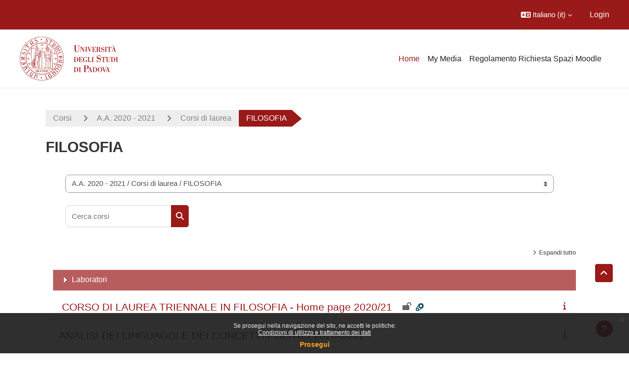

--- FILE ---
content_type: text/html; charset=utf-8
request_url: https://ssu.elearning.unipd.it/course/index.php?categoryid=723
body_size: 258566
content:
<!DOCTYPE html>

<html  dir="ltr" lang="it" xml:lang="it">
<head>
    <title>Tutti i corsi | Moodle Scienze umane</title>
    <link rel="shortcut icon" href="//ssu.elearning.unipd.it/pluginfile.php/1/theme_dlm_0/favicon/1768708119/favicon%20%282%29.ico" />
    <meta http-equiv="Content-Type" content="text/html; charset=utf-8" />
<meta name="keywords" content="moodle, Tutti i corsi | Moodle Scienze umane" />
<link rel="stylesheet" type="text/css" href="https://ssu.elearning.unipd.it/theme/yui_combo.php?rollup/3.18.1/yui-moodlesimple-min.css" /><script id="firstthemesheet" type="text/css">/** Required in order to fix style inclusion problems in IE with YUI **/</script><link rel="stylesheet" type="text/css" href="https://ssu.elearning.unipd.it/theme/styles.php/dlm_0/1768708119_1764146806/all" />
<script>
//<![CDATA[
var M = {}; M.yui = {};
M.pageloadstarttime = new Date();
M.cfg = {"wwwroot":"https:\/\/ssu.elearning.unipd.it","apibase":"https:\/\/ssu.elearning.unipd.it\/r.php\/api","homeurl":{},"sesskey":"qa5qOeRKeS","sessiontimeout":"14400","sessiontimeoutwarning":1200,"themerev":"1768708119","slasharguments":1,"theme":"dlm_0","iconsystemmodule":"core\/icon_system_fontawesome","jsrev":"1768708120","admin":"admin","svgicons":true,"usertimezone":"Europa\/Roma","language":"it","courseId":1,"courseContextId":2,"contextid":628055,"contextInstanceId":723,"langrev":1768708120,"templaterev":"1768708120","siteId":1,"userId":0};var yui1ConfigFn = function(me) {if(/-skin|reset|fonts|grids|base/.test(me.name)){me.type='css';me.path=me.path.replace(/\.js/,'.css');me.path=me.path.replace(/\/yui2-skin/,'/assets/skins/sam/yui2-skin')}};
var yui2ConfigFn = function(me) {var parts=me.name.replace(/^moodle-/,'').split('-'),component=parts.shift(),module=parts[0],min='-min';if(/-(skin|core)$/.test(me.name)){parts.pop();me.type='css';min=''}
if(module){var filename=parts.join('-');me.path=component+'/'+module+'/'+filename+min+'.'+me.type}else{me.path=component+'/'+component+'.'+me.type}};
YUI_config = {"debug":false,"base":"https:\/\/ssu.elearning.unipd.it\/lib\/yuilib\/3.18.1\/","comboBase":"https:\/\/ssu.elearning.unipd.it\/theme\/yui_combo.php?","combine":true,"filter":null,"insertBefore":"firstthemesheet","groups":{"yui2":{"base":"https:\/\/ssu.elearning.unipd.it\/lib\/yuilib\/2in3\/2.9.0\/build\/","comboBase":"https:\/\/ssu.elearning.unipd.it\/theme\/yui_combo.php?","combine":true,"ext":false,"root":"2in3\/2.9.0\/build\/","patterns":{"yui2-":{"group":"yui2","configFn":yui1ConfigFn}}},"moodle":{"name":"moodle","base":"https:\/\/ssu.elearning.unipd.it\/theme\/yui_combo.php?m\/1768708120\/","combine":true,"comboBase":"https:\/\/ssu.elearning.unipd.it\/theme\/yui_combo.php?","ext":false,"root":"m\/1768708120\/","patterns":{"moodle-":{"group":"moodle","configFn":yui2ConfigFn}},"filter":null,"modules":{"moodle-core-maintenancemodetimer":{"requires":["base","node"]},"moodle-core-dragdrop":{"requires":["base","node","io","dom","dd","event-key","event-focus","moodle-core-notification"]},"moodle-core-handlebars":{"condition":{"trigger":"handlebars","when":"after"}},"moodle-core-event":{"requires":["event-custom"]},"moodle-core-notification":{"requires":["moodle-core-notification-dialogue","moodle-core-notification-alert","moodle-core-notification-confirm","moodle-core-notification-exception","moodle-core-notification-ajaxexception"]},"moodle-core-notification-dialogue":{"requires":["base","node","panel","escape","event-key","dd-plugin","moodle-core-widget-focusafterclose","moodle-core-lockscroll"]},"moodle-core-notification-alert":{"requires":["moodle-core-notification-dialogue"]},"moodle-core-notification-confirm":{"requires":["moodle-core-notification-dialogue"]},"moodle-core-notification-exception":{"requires":["moodle-core-notification-dialogue"]},"moodle-core-notification-ajaxexception":{"requires":["moodle-core-notification-dialogue"]},"moodle-core-chooserdialogue":{"requires":["base","panel","moodle-core-notification"]},"moodle-core-blocks":{"requires":["base","node","io","dom","dd","dd-scroll","moodle-core-dragdrop","moodle-core-notification"]},"moodle-core-lockscroll":{"requires":["plugin","base-build"]},"moodle-core-actionmenu":{"requires":["base","event","node-event-simulate"]},"moodle-core_availability-form":{"requires":["base","node","event","event-delegate","panel","moodle-core-notification-dialogue","json"]},"moodle-course-dragdrop":{"requires":["base","node","io","dom","dd","dd-scroll","moodle-core-dragdrop","moodle-core-notification","moodle-course-coursebase","moodle-course-util"]},"moodle-course-util":{"requires":["node"],"use":["moodle-course-util-base"],"submodules":{"moodle-course-util-base":{},"moodle-course-util-section":{"requires":["node","moodle-course-util-base"]},"moodle-course-util-cm":{"requires":["node","moodle-course-util-base"]}}},"moodle-course-management":{"requires":["base","node","io-base","moodle-core-notification-exception","json-parse","dd-constrain","dd-proxy","dd-drop","dd-delegate","node-event-delegate"]},"moodle-course-categoryexpander":{"requires":["node","event-key"]},"moodle-form-shortforms":{"requires":["node","base","selector-css3","moodle-core-event"]},"moodle-form-dateselector":{"requires":["base","node","overlay","calendar"]},"moodle-question-searchform":{"requires":["base","node"]},"moodle-question-chooser":{"requires":["moodle-core-chooserdialogue"]},"moodle-availability_badge-form":{"requires":["base","node","event","moodle-core_availability-form"]},"moodle-availability_completion-form":{"requires":["base","node","event","moodle-core_availability-form"]},"moodle-availability_date-form":{"requires":["base","node","event","io","moodle-core_availability-form"]},"moodle-availability_grade-form":{"requires":["base","node","event","moodle-core_availability-form"]},"moodle-availability_group-form":{"requires":["base","node","event","moodle-core_availability-form"]},"moodle-availability_grouping-form":{"requires":["base","node","event","moodle-core_availability-form"]},"moodle-availability_ipaddress-form":{"requires":["base","node","event","moodle-core_availability-form"]},"moodle-availability_profile-form":{"requires":["base","node","event","moodle-core_availability-form"]},"moodle-availability_stash-form":{"requires":["base","node","event","handlebars","moodle-core_availability-form"]},"moodle-availability_xp-form":{"requires":["base","node","event","handlebars","moodle-core_availability-form"]},"moodle-mod_assign-history":{"requires":["node","transition"]},"moodle-mod_attendance-groupfilter":{"requires":["base","node"]},"moodle-mod_customcert-rearrange":{"requires":["dd-delegate","dd-drag"]},"moodle-mod_dialogue-clickredirector":{"requires":["base","node","json-parse","clickredirector","clickredirector-filters","clickredirector-highlighters","event","event-key"]},"moodle-mod_oublog-tagselector":{"requires":["base","node","autocomplete","autocomplete-filters","autocomplete-highlighters"]},"moodle-mod_oublog-savecheck":{"requires":["base","node","io","panel","moodle-core-notification-alert"]},"moodle-mod_quiz-toolboxes":{"requires":["base","node","event","event-key","io","moodle-mod_quiz-quizbase","moodle-mod_quiz-util-slot","moodle-core-notification-ajaxexception"]},"moodle-mod_quiz-dragdrop":{"requires":["base","node","io","dom","dd","dd-scroll","moodle-core-dragdrop","moodle-core-notification","moodle-mod_quiz-quizbase","moodle-mod_quiz-util-base","moodle-mod_quiz-util-page","moodle-mod_quiz-util-slot","moodle-course-util"]},"moodle-mod_quiz-quizbase":{"requires":["base","node"]},"moodle-mod_quiz-modform":{"requires":["base","node","event"]},"moodle-mod_quiz-util":{"requires":["node","moodle-core-actionmenu"],"use":["moodle-mod_quiz-util-base"],"submodules":{"moodle-mod_quiz-util-base":{},"moodle-mod_quiz-util-slot":{"requires":["node","moodle-mod_quiz-util-base"]},"moodle-mod_quiz-util-page":{"requires":["node","moodle-mod_quiz-util-base"]}}},"moodle-mod_quiz-questionchooser":{"requires":["moodle-core-chooserdialogue","moodle-mod_quiz-util","querystring-parse"]},"moodle-mod_quiz-autosave":{"requires":["base","node","event","event-valuechange","node-event-delegate","io-form","datatype-date-format"]},"moodle-mod_scheduler-studentlist":{"requires":["base","node","event","io"]},"moodle-mod_scheduler-delselected":{"requires":["base","node","event"]},"moodle-mod_scheduler-saveseen":{"requires":["base","node","event"]},"moodle-message_airnotifier-toolboxes":{"requires":["base","node","io"]},"moodle-block_xp-filters":{"requires":["base","node","moodle-core-dragdrop","moodle-core-notification-confirm","moodle-block_xp-rulepicker"]},"moodle-block_xp-rulepicker":{"requires":["base","node","handlebars","moodle-core-notification-dialogue"]},"moodle-block_xp-notification":{"requires":["base","node","handlebars","button-plugin","moodle-core-notification-dialogue"]},"moodle-editor_atto-rangy":{"requires":[]},"moodle-editor_atto-editor":{"requires":["node","transition","io","overlay","escape","event","event-simulate","event-custom","node-event-html5","node-event-simulate","yui-throttle","moodle-core-notification-dialogue","moodle-editor_atto-rangy","handlebars","timers","querystring-stringify"]},"moodle-editor_atto-plugin":{"requires":["node","base","escape","event","event-outside","handlebars","event-custom","timers","moodle-editor_atto-menu"]},"moodle-editor_atto-menu":{"requires":["moodle-core-notification-dialogue","node","event","event-custom"]},"moodle-report_eventlist-eventfilter":{"requires":["base","event","node","node-event-delegate","datatable","autocomplete","autocomplete-filters"]},"moodle-report_loglive-fetchlogs":{"requires":["base","event","node","io","node-event-delegate"]},"moodle-gradereport_history-userselector":{"requires":["escape","event-delegate","event-key","handlebars","io-base","json-parse","moodle-core-notification-dialogue"]},"moodle-qbank_editquestion-chooser":{"requires":["moodle-core-chooserdialogue"]},"moodle-tool_lp-dragdrop-reorder":{"requires":["moodle-core-dragdrop"]},"moodle-local_kaltura-ltitinymcepanel":{"requires":["base","node","panel","node-event-simulate"]},"moodle-local_kaltura-lticontainer":{"requires":["base","node"]},"moodle-local_kaltura-ltiservice":{"requires":["base","node","node-event-simulate"]},"moodle-local_kaltura-ltipanel":{"requires":["base","node","panel","node-event-simulate"]},"moodle-assignfeedback_editpdf-editor":{"requires":["base","event","node","io","graphics","json","event-move","event-resize","transition","querystring-stringify-simple","moodle-core-notification-dialog","moodle-core-notification-alert","moodle-core-notification-warning","moodle-core-notification-exception","moodle-core-notification-ajaxexception"]},"moodle-atto_accessibilitychecker-button":{"requires":["color-base","moodle-editor_atto-plugin"]},"moodle-atto_accessibilityhelper-button":{"requires":["moodle-editor_atto-plugin"]},"moodle-atto_align-button":{"requires":["moodle-editor_atto-plugin"]},"moodle-atto_bfimage-button":{"requires":["moodle-editor_atto-plugin"]},"moodle-atto_bflink-button":{"requires":["moodle-editor_atto-plugin"]},"moodle-atto_bold-button":{"requires":["moodle-editor_atto-plugin"]},"moodle-atto_charmap-button":{"requires":["moodle-editor_atto-plugin"]},"moodle-atto_clear-button":{"requires":["moodle-editor_atto-plugin"]},"moodle-atto_collapse-button":{"requires":["moodle-editor_atto-plugin"]},"moodle-atto_count-button":{"requires":["io","json-parse","moodle-editor_atto-plugin"]},"moodle-atto_emojipicker-button":{"requires":["moodle-editor_atto-plugin"]},"moodle-atto_emoticon-button":{"requires":["moodle-editor_atto-plugin"]},"moodle-atto_equation-button":{"requires":["moodle-editor_atto-plugin","moodle-core-event","io","event-valuechange","tabview","array-extras"]},"moodle-atto_h5p-button":{"requires":["moodle-editor_atto-plugin"]},"moodle-atto_html-beautify":{},"moodle-atto_html-button":{"requires":["promise","moodle-editor_atto-plugin","moodle-atto_html-beautify","moodle-atto_html-codemirror","event-valuechange"]},"moodle-atto_html-codemirror":{"requires":["moodle-atto_html-codemirror-skin"]},"moodle-atto_image-button":{"requires":["moodle-editor_atto-plugin"]},"moodle-atto_indent-button":{"requires":["moodle-editor_atto-plugin"]},"moodle-atto_italic-button":{"requires":["moodle-editor_atto-plugin"]},"moodle-atto_kalturamedia-button":{"requires":["moodle-editor_atto-plugin"]},"moodle-atto_link-button":{"requires":["moodle-editor_atto-plugin"]},"moodle-atto_managefiles-button":{"requires":["moodle-editor_atto-plugin"]},"moodle-atto_managefiles-usedfiles":{"requires":["node","escape"]},"moodle-atto_media-button":{"requires":["moodle-editor_atto-plugin","moodle-form-shortforms"]},"moodle-atto_noautolink-button":{"requires":["moodle-editor_atto-plugin"]},"moodle-atto_orderedlist-button":{"requires":["moodle-editor_atto-plugin"]},"moodle-atto_poodll-button":{"requires":["moodle-editor_atto-plugin"]},"moodle-atto_recordrtc-recording":{"requires":["moodle-atto_recordrtc-button"]},"moodle-atto_recordrtc-button":{"requires":["moodle-editor_atto-plugin","moodle-atto_recordrtc-recording"]},"moodle-atto_rtl-button":{"requires":["moodle-editor_atto-plugin"]},"moodle-atto_strike-button":{"requires":["moodle-editor_atto-plugin"]},"moodle-atto_subscript-button":{"requires":["moodle-editor_atto-plugin"]},"moodle-atto_superscript-button":{"requires":["moodle-editor_atto-plugin"]},"moodle-atto_table-button":{"requires":["moodle-editor_atto-plugin","moodle-editor_atto-menu","event","event-valuechange"]},"moodle-atto_title-button":{"requires":["moodle-editor_atto-plugin"]},"moodle-atto_underline-button":{"requires":["moodle-editor_atto-plugin"]},"moodle-atto_undo-button":{"requires":["moodle-editor_atto-plugin"]},"moodle-atto_unorderedlist-button":{"requires":["moodle-editor_atto-plugin"]}}},"gallery":{"name":"gallery","base":"https:\/\/ssu.elearning.unipd.it\/lib\/yuilib\/gallery\/","combine":true,"comboBase":"https:\/\/ssu.elearning.unipd.it\/theme\/yui_combo.php?","ext":false,"root":"gallery\/1768708120\/","patterns":{"gallery-":{"group":"gallery"}}}},"modules":{"core_filepicker":{"name":"core_filepicker","fullpath":"https:\/\/ssu.elearning.unipd.it\/lib\/javascript.php\/1768708120\/repository\/filepicker.js","requires":["base","node","node-event-simulate","json","async-queue","io-base","io-upload-iframe","io-form","yui2-treeview","panel","cookie","datatable","datatable-sort","resize-plugin","dd-plugin","escape","moodle-core_filepicker","moodle-core-notification-dialogue"]},"core_comment":{"name":"core_comment","fullpath":"https:\/\/ssu.elearning.unipd.it\/lib\/javascript.php\/1768708120\/comment\/comment.js","requires":["base","io-base","node","json","yui2-animation","overlay","escape"]}},"logInclude":[],"logExclude":[],"logLevel":null};
M.yui.loader = {modules: {}};

//]]>
</script>

<style type="text/css">

img.fade {
    opacity: 1;
}

#page-blocks-course_fisher-addcourse .teachercourses .coursegroup {
    border:0px;
}

#page-blocks-course_fisher-addcourse .teachercourses .addcoursegrouplink, #page-blocks-course_fisher-addcourse .teachercourses .coursegrouptitle {
    padding:0.28em;
}

.rwd-video {
    height: 0;
    overflow: hidden;
    padding-bottom: 56.25%;
    padding-top: 30px;
    position: relative;
}

.rwd-video iframe,
.rwd-video object,
.rwd-video embed {
    height: 100%;
    left: 0;
    position: absolute;
    top: 0;
    width: 100%;
}

.drawercontent {
    height: 95%;
}

#page-content {
    max-width: 1250px;
    margin: 0 auto;
    padding-left: 15px;
    padding-right: 15px;
}

.dimmed_category {
    opacity: 0.5;
}

.no-overflow {
    margin-right: 40px;
}

/*img:not(.activityicon):not(.dropbackground) {
    max-width: 100%;
    height: auto;
}*/

/*#region-main img:not(.activityicon):not(.dropbackground) {
    max-width: 60%;
    height: auto;
}*/

#headerb #page-header .card-block h1 {
    font-size: 1.2em;
}

/*header {
    background-color: white !important;
}*/

.course-content ul.ctopics li.section .content .toggle {
    background-color: #9b0014 !important;
}

.course-content ul.ctopics li.hidden .content .toggle {
    background-color: #dfdfdf !important;
}

.course-content ul.ctopics li.section .content .toggle span.the_toggle h3.sectionname, .course-content ul.ctopics li.section .content.sectionhidden h3.sectionname {
    margin-top: 0px;
    margin-bottom: 8px;
}

.course-content ul.ctopics li .content .sectionhead h3 {
    color: #FFF !important;
}

#section-0, .section, .course-content ul li.section.main:last-child {
    border: 3px solid #f4f4f4;
}

.course-content ul.ctopics li.section.main, .course-content ul.ctopics li.tcsection {
    overflow: initial;
}

.course-content li.section ul {
    list-style: initial;
    background-color: #fff;
    color: #666;
    text-align: left;
    padding-left: 25px;
}

/*.section_availability .availabilityinfo {
    text-align: left;
    color: #fff !important;
}

.section_availability .availabilityinfo:hover {
    color: #fff !important;
}*/

.tag-info {
    border: 1px solid white;
    margin-bottom: 5px;
}

.editor_atto_content {
    width: 100% !important;
}

.que label {
    margin-left: 10px;
}

.choices label {
    margin-left: 10px;
    margin-right: 20px;
}

#categoryquestions label {
    overflow: hidden;
    text-overflow: ellipsis;
}

.author-groups-container {
    display: none;
}

[id*=-activity] {
    display: initial !important;
}

.course-content ul li.section.main {
    list-style-type: none;
}

.course-content .current::before {
    left: -3px;
}

.path-mod-assign.pagelayout-embedded {
    height: auto;
}



</style>


<script src="https://code.jquery.com/jquery-latest.min.js" type="text/javascript"></script>
<script>

$( document ).ready(function() {

    // Blocchi Home Page in lingua inglese
    if(($("html")[0].getAttribute("lang")=="en") && (($(location).attr("href")=="https://ssu.elearning.unipd.it/?lang=en") || ($(location).attr("href")=="https://ssu.elearning.unipd.it/"))){
        $(".course-box")[0].children[0].setAttribute("src","https://ssu.elearning.unipd.it/pluginfile.php/896263/mod_folder/content/0/bachelor%20degree.png");
        $(".course-box")[1].children[0].setAttribute("src","https://ssu.elearning.unipd.it/pluginfile.php/896263/mod_folder/content/0/master%20degree.png");
        $(".course-box")[2].children[0].setAttribute("src","https://ssu.elearning.unipd.it/pluginfile.php/896263/mod_folder/content/0/single%20cycle%20degree.png");
    }

    // apro help fisher su nuova scheda
    $('a[href="https://ssu.elearning.unipd.it/mod/book/view.php?id=352989&ref=fisher"]').attr('target','_blank');

    // data impostata su feedback Gallo - https://ssu.elearning.unipd.it/mod/feedback/view.php?id=210943
    var d = new Date().getDate().toString().padStart(2, "0");
    var m = (new Date().getMonth() + 1).toString().padStart(2, "0"); // JavaScript months are 0-11
    var y = new Date().getFullYear();
    $("#id_textfield_40772").val(y + "-" + m + "-" + d);

    // visualizza sempre descrizione gruppi su scelta gruppo
    setTimeout(function() {
        $(".choicegroup-descriptionshow").trigger('click');
    },50);

    // visualizza istruzioni per iscrizioni di autoenrol (corso di laurea e piano di studi)
    $("#id_autoenrolheader > .sr-only").each(function() {
        if($(this).text() === "Piano di Studi")
            $(this).after("<p><b> HAI INSERITO QUESTO INSEGNAMENTO NEL TUO PIANO DI STUDI, PUOI ACCEDERE DIRETTAMENTE SENZA INSERIRE LA CHIAVE DI ISCRIZIONE CLICCANO SUL PULSANTE \"ISCRIVIMI\" CHE TROVI QUI SOTTO.</b></p>");
        if($(this).text() === "Corso di Laurea")
            $(this).after("<p><b>QUESTO INSEGNAMENTO APPARTIENE AL TUO CORSO DI LAUREA, PUOI ACCEDERE DIRETTAMENTE SENZA INSERIRE LA CHIAVE DI ISCRIZIONE CLICCANO SUL PULSANTE \"ISCRIVIMI\" CHE TROVI QUI SOTTO.</b></p>");
    });
});

</script>
    <meta name="viewport" content="width=device-width, initial-scale=1.0">
</head><body  id="page-course-index-category" class="format-site limitedwidth  path-course path-course-index chrome dir-ltr lang-it yui-skin-sam yui3-skin-sam ssu-elearning-unipd-it pagelayout-coursecategory course-1 context-628055 category-723 notloggedin theme uses-drawers theme-based-header theme-container">
    <div class="toast-wrapper mx-auto py-0 fixed-top" role="status" aria-live="polite"></div>
    <div id="page-wrapper" class="d-print-block">
        <div>
    <a class="sr-only sr-only-focusable" href="#maincontent">Vai al contenuto principale</a>
</div><script src="https://ssu.elearning.unipd.it/lib/javascript.php/1768708120/lib/polyfills/polyfill.js"></script>
<script src="https://ssu.elearning.unipd.it/theme/yui_combo.php?rollup/3.18.1/yui-moodlesimple-min.js"></script><script src="https://ssu.elearning.unipd.it/lib/javascript.php/1768708120/lib/javascript-static.js"></script>
<script>
//<![CDATA[
document.body.className += ' jsenabled';
//]]>
</script>

<div class="eupopup eupopup-container eupopup-container-block eupopup-container-bottom eupopup-block eupopup-style-compact" role="dialog" aria-label="Politiche">
    </div>
    <div class="eupopup-markup d-none">
        <div class="eupopup-head"></div>
        <div class="eupopup-body">
            Se prosegui nella navigazione del sito, ne accetti le politiche:
            <ul>
                    <li>
                        <a href="https://ssu.elearning.unipd.it/admin/tool/policy/view.php?versionid=3&amp;returnurl=https%3A%2F%2Fssu.elearning.unipd.it%2Fcourse%2Findex.php%3Fcategoryid%3D723" data-action="view-guest" data-versionid="3" data-behalfid="1">
                            Condizioni di utilizzo e trattamento dei dati
                        </a>
                    </li>
            </ul>
        </div>
        <div class="eupopup-buttons">
            <a href="#" class="eupopup-button eupopup-button_1">Prosegui</a>
        </div>
        <div class="clearfix"></div>
        <a href="#" class="eupopup-closebutton">x</a>
    </div>
        
<nav id="header" class=" fixed-top navbar navbar-light bg-faded navbar-static-top navbar-expand moodle-has-zindex" aria-label="Navigazione del sito">
    <div class="container-fluid navbar-nav">
            
                <nav class="nav navbar-nav hidden-md-down address-head">
                </nav>

            
        <div id="usernavigation" class="navbar-nav ml-auto">
                <div class="langmenu">
                    <div class="dropdown show">
                        <a href="#" role="button" id="lang-menu-toggle" data-toggle="dropdown" aria-label="Lingua" aria-haspopup="true" aria-controls="lang-action-menu" class="btn dropdown-toggle">
                            <i class="icon fa fa-language fa-fw me-1" aria-hidden="true"></i>
                            <span class="langbutton">
                                Italiano ‎(it)‎
                            </span>
                            <b class="caret"></b>
                        </a>
                        <div role="menu" aria-labelledby="lang-menu-toggle" id="lang-action-menu" class="dropdown-menu dropdown-menu-right">
                                    <a href="https://ssu.elearning.unipd.it/course/index.php?categoryid=723&amp;lang=en" class="dropdown-item ps-5" role="menuitem" 
                                            lang="en" >
                                        English ‎(en)‎
                                    </a>
                                    <a href="https://ssu.elearning.unipd.it/course/index.php?categoryid=723&amp;lang=fr" class="dropdown-item ps-5" role="menuitem" 
                                            lang="fr" >
                                        Français ‎(fr)‎
                                    </a>
                                    <a href="#" class="dropdown-item ps-5" role="menuitem" aria-current="true"
                                            >
                                        Italiano ‎(it)‎
                                    </a>
                        </div>
                    </div>
                </div>
            
            
            <div class="d-flex align-items-stretch usermenu-container" data-region="usermenu">
                    <div class="usermenu">
                            <span class="login ps-2">
                                    <a href="https://ssu.elearning.unipd.it/login/index.php">Login</a>
                            </span>
                    </div>
            </div>
            
        </div>
        <!-- search_box -->
    </div>
</nav>

<div  class="drawer drawer-left drawer-primary d-print-none not-initialized" data-region="fixed-drawer" id="theme_boost-drawers-primary" data-preference="" data-state="show-drawer-primary" data-forceopen="0" data-close-on-resize="1">
    <div class="drawerheader">
        <button
            class="btn drawertoggle icon-no-margin hidden"
            data-toggler="drawers"
            data-action="closedrawer"
            data-target="theme_boost-drawers-primary"
            data-toggle="tooltip"
            data-placement="right"
            title="Chiudi cassetto"
        >
            <i class="icon fa fa-xmark fa-fw " aria-hidden="true" ></i>
        </button>
                <a
            href="https://ssu.elearning.unipd.it/"
            title="Piattaforma Moodle della Scuola di scienze umane, sociali e del patrimonio culturale"
            data-region="site-home-link"
            class="aabtn text-reset d-flex align-items-center py-1 h-100"
        >
                <span class="sitename" title="Piattaforma Moodle della Scuola di scienze umane, sociali e del patrimonio culturale">Piattaforma Moodle della Scuola di scienze umane, sociali e del patrimonio culturale</span>
        </a>

        <div class="drawerheadercontent hidden">
            
        </div>
    </div>
    <div class="drawercontent drag-container" data-usertour="scroller">
                <div class="list-group">
                <a href="https://ssu.elearning.unipd.it/" class="list-group-item list-group-item-action active " aria-current="true">
                    Home
                </a>
                <a href="https://ssu.elearning.unipd.it/local/mymedia/mymedia.php" class="list-group-item list-group-item-action  " >
                    My Media
                </a>
                <a href="https://unipd.link/regolamento-corsi-su" class="list-group-item list-group-item-action  " >
                    Regolamento Richiesta Spazi Moodle
                </a>
        </div>

    </div>
</div>
        
            <div class="header-main">
                <div class="container-fluid">
                    <nav class="navbar navbar-light bg-faded navbar-expand">
                        <a href="https://ssu.elearning.unipd.it/?redirect=0" class="navbar-brand has-logo
                            ">
                                <span class="logo">
                                    <img src="//ssu.elearning.unipd.it/pluginfile.php/1/theme_dlm_0/logo/1768708119/unipd_pantone%20%285%29.png" alt="Piattaforma Moodle della Scuola di scienze umane, sociali e del patrimonio culturale">
                                </span>
                        </a>
        
                            <div class="primary-navigation">
                                <nav class="moremenu navigation">
                                    <ul id="moremenu-696cbc5f6a4e8-navbar-nav" role="menubar" class="nav more-nav navbar-nav">
                                                <li data-key="home" class="nav-item" role="none" data-forceintomoremenu="false">
                                                            <a role="menuitem" class="nav-link active "
                                                                href="https://ssu.elearning.unipd.it/"
                                                                
                                                                aria-current="true"
                                                                data-disableactive="true"
                                                                
                                                            >
                                                                Home
                                                            </a>
                                                </li>
                                                <li data-key="" class="nav-item" role="none" data-forceintomoremenu="false">
                                                            <a role="menuitem" class="nav-link  "
                                                                href="https://ssu.elearning.unipd.it/local/mymedia/mymedia.php"
                                                                
                                                                
                                                                data-disableactive="true"
                                                                tabindex="-1"
                                                            >
                                                                My Media
                                                            </a>
                                                </li>
                                                <li data-key="" class="nav-item" role="none" data-forceintomoremenu="false">
                                                            <a role="menuitem" class="nav-link  "
                                                                href="https://unipd.link/regolamento-corsi-su"
                                                                
                                                                
                                                                data-disableactive="true"
                                                                tabindex="-1"
                                                            >
                                                                Regolamento Richiesta Spazi Moodle
                                                            </a>
                                                </li>
                                        <li role="none" class="nav-item dropdown dropdownmoremenu d-none" data-region="morebutton">
                                            <a class="dropdown-toggle nav-link " href="#" id="moremenu-dropdown-696cbc5f6a4e8" role="menuitem" data-toggle="dropdown" aria-haspopup="true" aria-expanded="false" tabindex="-1">
                                                Altro
                                            </a>
                                            <ul class="dropdown-menu dropdown-menu-left" data-region="moredropdown" aria-labelledby="moremenu-dropdown-696cbc5f6a4e8" role="menu">
                                            </ul>
                                        </li>
                                    </ul>
                                </nav>
                            </div>
        
                        <ul class="navbar-nav d-none d-md-flex my-1 px-1">
                            <!-- page_heading_menu -->
                            
                        </ul>
        
                    </nav>
                </div>
            </div>
        <div id="page" data-region="mainpage" data-usertour="scroller" class="drawers   drag-container">
            <div id="topofscroll" class="main-inner">
                <div class="drawer-toggles d-flex">
                </div>
                <header id="page-header" class="header-maxwidth d-print-none">
    <div class="w-100">
        <div class="d-flex flex-wrap">
            <div id="page-navbar">
                <nav aria-label="Barra di navigazione">
    <ol class="breadcrumb">
                <li class="breadcrumb-item">
                    <a href="https://ssu.elearning.unipd.it/course/index.php"
                        
                        
                        
                    >
                        Corsi
                    </a>
                </li>
        
                <li class="breadcrumb-item">
                    <a href="https://ssu.elearning.unipd.it/course/index.php?categoryid=718"
                        
                        
                        
                    >
                        A.A. 2020 - 2021
                    </a>
                </li>
        
                <li class="breadcrumb-item">
                    <a href="https://ssu.elearning.unipd.it/course/index.php?categoryid=719"
                        
                        
                        
                    >
                        Corsi di laurea
                    </a>
                </li>
        
                <li class="breadcrumb-item">
                    <span >
                        FILOSOFIA
                    </span>
                </li>
        </ol>
</nav>
            </div>
            <div class="ms-auto d-flex">
                
            </div>
            <div id="course-header">
                
            </div>
        </div>
        <div class="d-flex align-items-center">
                    <div class="me-auto">
                        <div class="page-context-header d-flex flex-wrap align-items-center mb-2">
    <div class="page-header-headings">
        <h1 class="h2 mb-0">FILOSOFIA</h1>
    </div>
</div>
                    </div>
            <div class="header-actions-container ms-auto" data-region="header-actions-container">
            </div>
        </div>
    </div>
</header>
                <div id="page-content" class="pb-3 d-print-block">
                    <div id="region-main-box">
                        <section id="region-main" aria-label="Contenuto">

                            <span class="notifications" id="user-notifications"></span>
                            <div role="main"><span id="maincontent"></span><span></span><div class="container-fluid tertiary-navigation" id="action_bar">
    <div class="row">
            <div class="navitem">
                <div class="urlselect text-truncate w-100">
                    <form method="post" action="https://ssu.elearning.unipd.it/course/jumpto.php" class="d-flex flex-wrap align-items-center" id="url_select_f696cbc5f39fa51">
                        <input type="hidden" name="sesskey" value="qa5qOeRKeS">
                            <label for="url_select696cbc5f39fa52" class="sr-only">
                                Categorie di corso
                            </label>
                        <select  id="url_select696cbc5f39fa52" class="custom-select urlselect text-truncate w-100" name="jump"
                                 >
                                    <option value="/course/index.php?categoryid=1159"  >A.A. 2025 - 2026</option>
                                    <option value="/course/index.php?categoryid=1160"  >A.A. 2025 - 2026 / Corsi di laurea</option>
                                    <option value="/course/index.php?categoryid=1161"  >A.A. 2025 - 2026 / Corsi di laurea / ARCHEOLOGIA</option>
                                    <option value="/course/index.php?categoryid=1162"  >A.A. 2025 - 2026 / Corsi di laurea / COMUNICAZIONE</option>
                                    <option value="/course/index.php?categoryid=1163"  >A.A. 2025 - 2026 / Corsi di laurea / DISCIPLINE DELLE ARTI, DELLA MUSICA E DELLO SPETTACOLO</option>
                                    <option value="/course/index.php?categoryid=1164"  >A.A. 2025 - 2026 / Corsi di laurea / FILOSOFIA</option>
                                    <option value="/course/index.php?categoryid=1165"  >A.A. 2025 - 2026 / Corsi di laurea / ITALIAN MEDIEVAL AND RENAISSANCE STUDIES</option>
                                    <option value="/course/index.php?categoryid=1166"  >A.A. 2025 - 2026 / Corsi di laurea / LETTERE</option>
                                    <option value="/course/index.php?categoryid=1167"  >A.A. 2025 - 2026 / Corsi di laurea / LINGUE, LETTERATURE E MEDIAZIONE CULTURALE</option>
                                    <option value="/course/index.php?categoryid=1227"  >A.A. 2025 - 2026 / Corsi di laurea / LINGUE, LETTERATURE E MEDIAZIONE CULTURALE / LLM - Didattica Assistita - 2025-2026</option>
                                    <option value="/course/index.php?categoryid=1168"  >A.A. 2025 - 2026 / Corsi di laurea / PROGETTAZIONE E GESTIONE DEL TURISMO CULTURALE</option>
                                    <option value="/course/index.php?categoryid=1171"  >A.A. 2025 - 2026 / Corsi di laurea / SCIENZE DELL'EDUCAZIONE</option>
                                    <option value="/course/index.php?categoryid=1169"  >A.A. 2025 - 2026 / Corsi di laurea / SCIENZE DELL'EDUCAZIONE E DELLA FORMAZIONE (Ord. 2011)</option>
                                    <option value="/course/index.php?categoryid=1170"  >A.A. 2025 - 2026 / Corsi di laurea / SCIENZE DELL'EDUCAZIONE E DELLA FORMAZIONE (Ord. 2024)</option>
                                    <option value="/course/index.php?categoryid=1172"  >A.A. 2025 - 2026 / Corsi di laurea / SCIENZE DELL'EDUCAZIONE E DELLA FORMAZIONE</option>
                                    <option value="/course/index.php?categoryid=1173"  >A.A. 2025 - 2026 / Corsi di laurea / SCIENZE SOCIOLOGICHE</option>
                                    <option value="/course/index.php?categoryid=1174"  >A.A. 2025 - 2026 / Corsi di laurea / STORIA</option>
                                    <option value="/course/index.php?categoryid=1175"  >A.A. 2025 - 2026 / Corsi di laurea / STORIA E TUTELA DEI BENI ARTISTICI E MUSICALI</option>
                                    <option value="/course/index.php?categoryid=1176"  >A.A. 2025 - 2026 / Corsi di laurea magistrale</option>
                                    <option value="/course/index.php?categoryid=1177"  >A.A. 2025 - 2026 / Corsi di laurea magistrale / FILOLOGIA MODERNA (Ord. 2018)</option>
                                    <option value="/course/index.php?categoryid=1179"  >A.A. 2025 - 2026 / Corsi di laurea magistrale / FILOLOGIA MODERNA (Ord. 2025)</option>
                                    <option value="/course/index.php?categoryid=1178"  >A.A. 2025 - 2026 / Corsi di laurea magistrale / FILOLOGIA MODERNA - FRANCESISTICA E ITALIANISTICA (Ord. 2022)</option>
                                    <option value="/course/index.php?categoryid=1181"  >A.A. 2025 - 2026 / Corsi di laurea magistrale / FILOLOGIA MODERNA - FRANCESISTICA E ITALIANISTICA (Ord. 2025)</option>
                                    <option value="/course/index.php?categoryid=1182"  >A.A. 2025 - 2026 / Corsi di laurea magistrale / LETTERE CLASSICHE E STORIA ANTICA (Ord. 2019)</option>
                                    <option value="/course/index.php?categoryid=1180"  >A.A. 2025 - 2026 / Corsi di laurea magistrale / LETTERE CLASSICHE E STORIA ANTICA (Ord. 2025)</option>
                                    <option value="/course/index.php?categoryid=1188"  >A.A. 2025 - 2026 / Corsi di laurea magistrale / LINGUE E LETTERATURE EUROPEE E AMERICANE</option>
                                    <option value="/course/index.php?categoryid=1228"  >A.A. 2025 - 2026 / Corsi di laurea magistrale / LINGUE E LETTERATURE EUROPEE E AMERICANE / Didattica Assistita - Lingue e Letterature Europee e Americane - 2025-2026</option>
                                    <option value="/course/index.php?categoryid=1183"  >A.A. 2025 - 2026 / Corsi di laurea magistrale / LINGUE MODERNE PER LA COMUNICAZIONE E LA COOPERAZIONE INTERNAZIONALE</option>
                                    <option value="/course/index.php?categoryid=1229"  >A.A. 2025 - 2026 / Corsi di laurea magistrale / LINGUE MODERNE PER LA COMUNICAZIONE E LA COOPERAZIONE INTERNAZIONALE / LCC - Didattica Assistita - 2025-2026</option>
                                    <option value="/course/index.php?categoryid=1189"  >A.A. 2025 - 2026 / Corsi di laurea magistrale / LINGUISTICA (Ord. 2020)</option>
                                    <option value="/course/index.php?categoryid=1184"  >A.A. 2025 - 2026 / Corsi di laurea magistrale / LINGUISTICA (Ord. 2025)</option>
                                    <option value="/course/index.php?categoryid=1200"  >A.A. 2025 - 2026 / Corsi di laurea magistrale / LOCAL DEVELOPMENT</option>
                                    <option value="/course/index.php?categoryid=1185"  >A.A. 2025 - 2026 / Corsi di laurea magistrale / MANAGEMENT DEI SERVIZI EDUCATIVI E FORMAZIONE CONTINUA</option>
                                    <option value="/course/index.php?categoryid=1187"  >A.A. 2025 - 2026 / Corsi di laurea magistrale / PEDAGOGIA</option>
                                    <option value="/course/index.php?categoryid=1186"  >A.A. 2025 - 2026 / Corsi di laurea magistrale / PLURALISMO CULTURALE, MUTAMENTO SOCIALE E MIGRAZIONI</option>
                                    <option value="/course/index.php?categoryid=1199"  >A.A. 2025 - 2026 / Corsi di laurea magistrale / SCIENZE ARCHEOLOGICHE</option>
                                    <option value="/course/index.php?categoryid=1192"  >A.A. 2025 - 2026 / Corsi di laurea magistrale / SCIENZE DELLE RELIGIONI (Ord. 2025)</option>
                                    <option value="/course/index.php?categoryid=1190"  >A.A. 2025 - 2026 / Corsi di laurea magistrale / SCIENZE DELLO SPETTACOLO E PRODUZIONE MULTIMEDIALE</option>
                                    <option value="/course/index.php?categoryid=1201"  >A.A. 2025 - 2026 / Corsi di laurea magistrale / SCIENZE FILOSOFICHE</option>
                                    <option value="/course/index.php?categoryid=1191"  >A.A. 2025 - 2026 / Corsi di laurea magistrale / SCIENZE PER IL PAESAGGIO</option>
                                    <option value="/course/index.php?categoryid=1198"  >A.A. 2025 - 2026 / Corsi di laurea magistrale / SCIENZE STORICHE</option>
                                    <option value="/course/index.php?categoryid=1194"  >A.A. 2025 - 2026 / Corsi di laurea magistrale / SOCIAL SCIENCES AND DIGITAL DATA</option>
                                    <option value="/course/index.php?categoryid=1193"  >A.A. 2025 - 2026 / Corsi di laurea magistrale / STORIA DELL'ARTE</option>
                                    <option value="/course/index.php?categoryid=1196"  >A.A. 2025 - 2026 / Corsi di laurea magistrale / STRATEGIE DI COMUNICAZIONE</option>
                                    <option value="/course/index.php?categoryid=1197"  >A.A. 2025 - 2026 / Corsi di laurea magistrale / TECNICHE, PATRIMONIO, TERRITORI DELL'INDUSTRIA - TECHNIQUES, PATRIMOINE, TERRITOIRES DE L'INDUSTRIE</option>
                                    <option value="/course/index.php?categoryid=1195"  >A.A. 2025 - 2026 / Corsi di laurea magistrale / TURISMO, CULTURA, SOSTENIBILITA'</option>
                                    <option value="/course/index.php?categoryid=1202"  >A.A. 2025 - 2026 / Corsi di laurea magistrale a ciclo unico</option>
                                    <option value="/course/index.php?categoryid=1203"  >A.A. 2025 - 2026 / Corsi di laurea magistrale a ciclo unico / SCIENZE DELLA FORMAZIONE PRIMARIA</option>
                                    <option value="/course/index.php?categoryid=1218"  >A.A. 2025 - 2026 / Corsi di laurea magistrale a ciclo unico / SCIENZE DELLA FORMAZIONE PRIMARIA / Area riservata ai Tutor</option>
                                    <option value="/course/index.php?categoryid=1219"  >A.A. 2025 - 2026 / Corsi di laurea magistrale a ciclo unico / SCIENZE DELLA FORMAZIONE PRIMARIA / Laboratori Scienze della Formazione Primaria A.A. 2025-2026</option>
                                    <option value="/course/index.php?categoryid=1220"  >A.A. 2025 - 2026 / Corsi di laurea magistrale a ciclo unico / SCIENZE DELLA FORMAZIONE PRIMARIA / Lingua Inglese e laboratori</option>
                                    <option value="/course/index.php?categoryid=1221"  >A.A. 2025 - 2026 / Corsi di laurea magistrale a ciclo unico / SCIENZE DELLA FORMAZIONE PRIMARIA / Tirocinio SFP</option>
                                    <option value="/course/index.php?categoryid=1223"  >A.A. 2025 - 2026 / Corsi di laurea magistrale a ciclo unico / SCIENZE DELLA FORMAZIONE PRIMARIA / Tirocinio SFP / 1° anno di tirocinio</option>
                                    <option value="/course/index.php?categoryid=1224"  >A.A. 2025 - 2026 / Corsi di laurea magistrale a ciclo unico / SCIENZE DELLA FORMAZIONE PRIMARIA / Tirocinio SFP / 2° anno di tirocinio</option>
                                    <option value="/course/index.php?categoryid=1225"  >A.A. 2025 - 2026 / Corsi di laurea magistrale a ciclo unico / SCIENZE DELLA FORMAZIONE PRIMARIA / Tirocinio SFP / 3° anno di tirocinio</option>
                                    <option value="/course/index.php?categoryid=1226"  >A.A. 2025 - 2026 / Corsi di laurea magistrale a ciclo unico / SCIENZE DELLA FORMAZIONE PRIMARIA / Tirocinio SFP / 4° anno di tirocinio</option>
                                    <option value="/course/index.php?categoryid=1222"  >A.A. 2025 - 2026 / Corsi di laurea magistrale a ciclo unico / SCIENZE DELLA FORMAZIONE PRIMARIA / Tutorato Scienze della Formazione Primaria</option>
                                    <option value="/course/index.php?categoryid=1204"  >A.A. 2025 - 2026 / Altre Attività</option>
                                    <option value="/course/index.php?categoryid=1211"  >A.A. 2025 - 2026 / Altre Attività / DBC</option>
                                    <option value="/course/index.php?categoryid=1212"  >A.A. 2025 - 2026 / Altre Attività / DiSLL</option>
                                    <option value="/course/index.php?categoryid=1213"  >A.A. 2025 - 2026 / Altre Attività / DiSSGeA</option>
                                    <option value="/course/index.php?categoryid=1214"  >A.A. 2025 - 2026 / Altre Attività / FISPPA</option>
                                    <option value="/course/index.php?categoryid=1206"  >A.A. 2025 - 2026 / Post Lauream</option>
                                    <option value="/course/index.php?categoryid=1209"  >A.A. 2025 - 2026 / Post Lauream / DBC</option>
                                    <option value="/course/index.php?categoryid=1230"  >A.A. 2025 - 2026 / Post Lauream / DBC / Scuole di specializzazione</option>
                                    <option value="/course/index.php?categoryid=1233"  >A.A. 2025 - 2026 / Post Lauream / DBC / Scuole di specializzazione / Scuola di Specializzazione in Beni Archeologici 2025-26</option>
                                    <option value="/course/index.php?categoryid=1234"  >A.A. 2025 - 2026 / Post Lauream / DBC / Scuole di specializzazione / Scuola di specializzazione in Beni storico-artistici 2025-26</option>
                                    <option value="/course/index.php?categoryid=1207"  >A.A. 2025 - 2026 / Post Lauream / DiSLL</option>
                                    <option value="/course/index.php?categoryid=1208"  >A.A. 2025 - 2026 / Post Lauream / DiSSGeA</option>
                                    <option value="/course/index.php?categoryid=1210"  >A.A. 2025 - 2026 / Post Lauream / FISPPA</option>
                                    <option value="/course/index.php?categoryid=683"  >A.A. 2025 - 2026 / Post Lauream / FISPPA / Dottorati di Ricerca</option>
                                    <option value="/course/index.php?categoryid=765"  >A.A. 2025 - 2026 / Post Lauream / FISPPA / Dottorati di Ricerca / Corsi Moodle - Docenti Dottorato in Scienze Pedagogiche</option>
                                    <option value="/course/index.php?categoryid=1231"  >A.A. 2025 - 2026 / Post Lauream / FISPPA / Corsi di Perfezionamento</option>
                                    <option value="/course/index.php?categoryid=1232"  >A.A. 2025 - 2026 / Post Lauream / FISPPA / MASTER</option>
                                    <option value="/course/index.php?categoryid=1081"  >A.A. 2024 - 2025</option>
                                    <option value="/course/index.php?categoryid=1086"  >A.A. 2024 - 2025 / Corsi di laurea</option>
                                    <option value="/course/index.php?categoryid=1087"  >A.A. 2024 - 2025 / Corsi di laurea / ARCHEOLOGIA</option>
                                    <option value="/course/index.php?categoryid=1088"  >A.A. 2024 - 2025 / Corsi di laurea / COMUNICAZIONE</option>
                                    <option value="/course/index.php?categoryid=1089"  >A.A. 2024 - 2025 / Corsi di laurea / DISCIPLINE DELLE ARTI, DELLA MUSICA E DELLO SPETTACOLO</option>
                                    <option value="/course/index.php?categoryid=1092"  >A.A. 2024 - 2025 / Corsi di laurea / FILOSOFIA</option>
                                    <option value="/course/index.php?categoryid=1093"  >A.A. 2024 - 2025 / Corsi di laurea / ITALIAN MEDIEVAL AND RENAISSANCE STUDIES</option>
                                    <option value="/course/index.php?categoryid=1094"  >A.A. 2024 - 2025 / Corsi di laurea / LETTERE</option>
                                    <option value="/course/index.php?categoryid=1095"  >A.A. 2024 - 2025 / Corsi di laurea / LINGUE, LETTERATURE E MEDIAZIONE CULTURALE</option>
                                    <option value="/course/index.php?categoryid=1141"  >A.A. 2024 - 2025 / Corsi di laurea / LINGUE, LETTERATURE E MEDIAZIONE CULTURALE / LLM - Didattica Assistita</option>
                                    <option value="/course/index.php?categoryid=1096"  >A.A. 2024 - 2025 / Corsi di laurea / PROGETTAZIONE E GESTIONE DEL TURISMO CULTURALE</option>
                                    <option value="/course/index.php?categoryid=1099"  >A.A. 2024 - 2025 / Corsi di laurea / SCIENZE DELL'EDUCAZIONE</option>
                                    <option value="/course/index.php?categoryid=1097"  >A.A. 2024 - 2025 / Corsi di laurea / SCIENZE DELL'EDUCAZIONE E DELLA FORMAZIONE (Ord. 2011)</option>
                                    <option value="/course/index.php?categoryid=1098"  >A.A. 2024 - 2025 / Corsi di laurea / SCIENZE DELL'EDUCAZIONE E DELLA FORMAZIONE (Ord. 2024)</option>
                                    <option value="/course/index.php?categoryid=1101"  >A.A. 2024 - 2025 / Corsi di laurea / SCIENZE SOCIOLOGICHE</option>
                                    <option value="/course/index.php?categoryid=1100"  >A.A. 2024 - 2025 / Corsi di laurea / STORIA</option>
                                    <option value="/course/index.php?categoryid=1102"  >A.A. 2024 - 2025 / Corsi di laurea / STORIA E TUTELA DEI BENI ARTISTICI E MUSICALI</option>
                                    <option value="/course/index.php?categoryid=1090"  >A.A. 2024 - 2025 / Corsi di laurea magistrale</option>
                                    <option value="/course/index.php?categoryid=1104"  >A.A. 2024 - 2025 / Corsi di laurea magistrale / FILOLOGIA MODERNA</option>
                                    <option value="/course/index.php?categoryid=1103"  >A.A. 2024 - 2025 / Corsi di laurea magistrale / FILOLOGIA MODERNA - FRANCESISTICA E ITALIANISTICA</option>
                                    <option value="/course/index.php?categoryid=1105"  >A.A. 2024 - 2025 / Corsi di laurea magistrale / LETTERE CLASSICHE E STORIA ANTICA</option>
                                    <option value="/course/index.php?categoryid=1106"  >A.A. 2024 - 2025 / Corsi di laurea magistrale / LINGUE E LETTERATURE EUROPEE E AMERICANE</option>
                                    <option value="/course/index.php?categoryid=1147"  >A.A. 2024 - 2025 / Corsi di laurea magistrale / LINGUE E LETTERATURE EUROPEE E AMERICANE / Didattica Assistita - Lingue e Letterature Europee e Americane</option>
                                    <option value="/course/index.php?categoryid=1107"  >A.A. 2024 - 2025 / Corsi di laurea magistrale / LINGUE MODERNE PER LA COMUNICAZIONE E LA COOPERAZIONE INTERNAZIONALE (Ord. 2016)</option>
                                    <option value="/course/index.php?categoryid=1109"  >A.A. 2024 - 2025 / Corsi di laurea magistrale / LINGUE MODERNE PER LA COMUNICAZIONE E LA COOPERAZIONE INTERNAZIONALE (Ord. 2024)</option>
                                    <option value="/course/index.php?categoryid=1142"  >A.A. 2024 - 2025 / Corsi di laurea magistrale / LINGUE MODERNE PER LA COMUNICAZIONE E LA COOPERAZIONE INTERNAZIONALE (Ord. 2024) / Didattica Assistita - LCC</option>
                                    <option value="/course/index.php?categoryid=1108"  >A.A. 2024 - 2025 / Corsi di laurea magistrale / LINGUISTICA</option>
                                    <option value="/course/index.php?categoryid=1110"  >A.A. 2024 - 2025 / Corsi di laurea magistrale / LOCAL DEVELOPMENT</option>
                                    <option value="/course/index.php?categoryid=1112"  >A.A. 2024 - 2025 / Corsi di laurea magistrale / MANAGEMENT DEI SERVIZI EDUCATIVI E FORMAZIONE CONTINUA</option>
                                    <option value="/course/index.php?categoryid=1091"  >A.A. 2024 - 2025 / Corsi di laurea magistrale / PEDAGOGIA</option>
                                    <option value="/course/index.php?categoryid=1111"  >A.A. 2024 - 2025 / Corsi di laurea magistrale / PLURALISMO CULTURALE, MUTAMENTO SOCIALE E MIGRAZIONI</option>
                                    <option value="/course/index.php?categoryid=1113"  >A.A. 2024 - 2025 / Corsi di laurea magistrale / SCIENZE ARCHEOLOGICHE</option>
                                    <option value="/course/index.php?categoryid=1123"  >A.A. 2024 - 2025 / Corsi di laurea magistrale / SCIENZE DELLE RELIGIONI</option>
                                    <option value="/course/index.php?categoryid=1114"  >A.A. 2024 - 2025 / Corsi di laurea magistrale / SCIENZE DELLO SPETTACOLO E PRODUZIONE MULTIMEDIALE</option>
                                    <option value="/course/index.php?categoryid=1121"  >A.A. 2024 - 2025 / Corsi di laurea magistrale / SCIENZE FILOSOFICHE</option>
                                    <option value="/course/index.php?categoryid=1115"  >A.A. 2024 - 2025 / Corsi di laurea magistrale / SCIENZE PER IL PAESAGGIO</option>
                                    <option value="/course/index.php?categoryid=1117"  >A.A. 2024 - 2025 / Corsi di laurea magistrale / SCIENZE STORICHE</option>
                                    <option value="/course/index.php?categoryid=1116"  >A.A. 2024 - 2025 / Corsi di laurea magistrale / STORIA DELL'ARTE</option>
                                    <option value="/course/index.php?categoryid=1120"  >A.A. 2024 - 2025 / Corsi di laurea magistrale / STRATEGIE DI COMUNICAZIONE</option>
                                    <option value="/course/index.php?categoryid=1118"  >A.A. 2024 - 2025 / Corsi di laurea magistrale / TECNICHE, PATRIMONIO, TERRITORI DELL'INDUSTRIA - TECHNIQUES, PATRIMOINE, TERRITOIRES DE L'INDUSTRIE (Ord. 2023)</option>
                                    <option value="/course/index.php?categoryid=1122"  >A.A. 2024 - 2025 / Corsi di laurea magistrale / TECNICHE, PATRIMONIO, TERRITORI DELL'INDUSTRIA - TECHNIQUES, PATRIMOINE, TERRITOIRES DE L'INDUSTRIE (Ord. 2024)</option>
                                    <option value="/course/index.php?categoryid=1119"  >A.A. 2024 - 2025 / Corsi di laurea magistrale / TURISMO, CULTURA, SOSTENIBILITA'</option>
                                    <option value="/course/index.php?categoryid=1157"  >A.A. 2024 - 2025 / Corsi di laurea magistrale / ANTROPOLOGIA CULTURALE, ETNOLOGIA, ETNOLINGUISTICA</option>
                                    <option value="/course/index.php?categoryid=1084"  >A.A. 2024 - 2025 / Corsi di laurea magistrale a ciclo unico</option>
                                    <option value="/course/index.php?categoryid=1085"  >A.A. 2024 - 2025 / Corsi di laurea magistrale a ciclo unico / SCIENZE DELLA FORMAZIONE PRIMARIA</option>
                                    <option value="/course/index.php?categoryid=1135"  >A.A. 2024 - 2025 / Corsi di laurea magistrale a ciclo unico / SCIENZE DELLA FORMAZIONE PRIMARIA / Area riservata ai Tutor</option>
                                    <option value="/course/index.php?categoryid=1136"  >A.A. 2024 - 2025 / Corsi di laurea magistrale a ciclo unico / SCIENZE DELLA FORMAZIONE PRIMARIA / Laboratori Scienze della Formazione Primaria A.A. 2024-2025</option>
                                    <option value="/course/index.php?categoryid=1137"  >A.A. 2024 - 2025 / Corsi di laurea magistrale a ciclo unico / SCIENZE DELLA FORMAZIONE PRIMARIA / Lingua Inglese e laboratori</option>
                                    <option value="/course/index.php?categoryid=1138"  >A.A. 2024 - 2025 / Corsi di laurea magistrale a ciclo unico / SCIENZE DELLA FORMAZIONE PRIMARIA / Tirocinio SFP</option>
                                    <option value="/course/index.php?categoryid=1143"  >A.A. 2024 - 2025 / Corsi di laurea magistrale a ciclo unico / SCIENZE DELLA FORMAZIONE PRIMARIA / Tirocinio SFP / Tirocinio 2° Anno 2024/2025</option>
                                    <option value="/course/index.php?categoryid=1144"  >A.A. 2024 - 2025 / Corsi di laurea magistrale a ciclo unico / SCIENZE DELLA FORMAZIONE PRIMARIA / Tirocinio SFP / Tirocinio 3° ANNO 2024/2025</option>
                                    <option value="/course/index.php?categoryid=1145"  >A.A. 2024 - 2025 / Corsi di laurea magistrale a ciclo unico / SCIENZE DELLA FORMAZIONE PRIMARIA / Tirocinio SFP / Tirocinio 4° ANNO 2024/2025</option>
                                    <option value="/course/index.php?categoryid=1146"  >A.A. 2024 - 2025 / Corsi di laurea magistrale a ciclo unico / SCIENZE DELLA FORMAZIONE PRIMARIA / Tirocinio SFP / Tirocinio 5° ANNO 2024/2025</option>
                                    <option value="/course/index.php?categoryid=1139"  >A.A. 2024 - 2025 / Corsi di laurea magistrale a ciclo unico / SCIENZE DELLA FORMAZIONE PRIMARIA / Tutorato Scienze della Formazione Primaria</option>
                                    <option value="/course/index.php?categoryid=1124"  >A.A. 2024 - 2025 / Altre attività</option>
                                    <option value="/course/index.php?categoryid=1125"  >A.A. 2024 - 2025 / Altre attività / DBC</option>
                                    <option value="/course/index.php?categoryid=1126"  >A.A. 2024 - 2025 / Altre attività / DiSLL</option>
                                    <option value="/course/index.php?categoryid=1127"  >A.A. 2024 - 2025 / Altre attività / DiSSGeA</option>
                                    <option value="/course/index.php?categoryid=1128"  >A.A. 2024 - 2025 / Altre attività / FISPPA</option>
                                    <option value="/course/index.php?categoryid=1155"  >A.A. 2024 - 2025 / Altre attività / FISPPA / Gestione Lauree</option>
                                    <option value="/course/index.php?categoryid=1130"  >A.A. 2024 - 2025 / Post Lauream</option>
                                    <option value="/course/index.php?categoryid=1132"  >A.A. 2024 - 2025 / Post Lauream / DiSLL</option>
                                    <option value="/course/index.php?categoryid=1133"  >A.A. 2024 - 2025 / Post Lauream / DiSSGeA</option>
                                    <option value="/course/index.php?categoryid=1134"  >A.A. 2024 - 2025 / Post Lauream / FISPPA</option>
                                    <option value="/course/index.php?categoryid=1152"  >A.A. 2024 - 2025 / Post Lauream / FISPPA / Corsi di Perfezionamento/Aggiornamento</option>
                                    <option value="/course/index.php?categoryid=1153"  >A.A. 2024 - 2025 / Post Lauream / FISPPA / MASTER</option>
                                    <option value="/course/index.php?categoryid=1158"  >A.A. 2024 - 2025 / Post Lauream / FISPPA / Corsi di alta formazione</option>
                                    <option value="/course/index.php?categoryid=1151"  >A.A. 2024 - 2025 / Post Lauream / DBC</option>
                                    <option value="/course/index.php?categoryid=1149"  >A.A. 2024 - 2025 / Post Lauream / DBC / Scuole di Specializzazione</option>
                                    <option value="/course/index.php?categoryid=1150"  >A.A. 2024 - 2025 / Post Lauream / DBC / Scuole di Specializzazione / Scuola di specializzazione Beni Archeologici 2024-2025</option>
                                    <option value="/course/index.php?categoryid=1011"  >A.A. 2023 - 2024</option>
                                    <option value="/course/index.php?categoryid=1012"  >A.A. 2023 - 2024 / Corsi di laurea</option>
                                    <option value="/course/index.php?categoryid=1013"  >A.A. 2023 - 2024 / Corsi di laurea / ARCHEOLOGIA</option>
                                    <option value="/course/index.php?categoryid=1014"  >A.A. 2023 - 2024 / Corsi di laurea / COMUNICAZIONE</option>
                                    <option value="/course/index.php?categoryid=1017"  >A.A. 2023 - 2024 / Corsi di laurea / DISCIPLINE DELLE ARTI, DELLA MUSICA E DELLO SPETTACOLO</option>
                                    <option value="/course/index.php?categoryid=1018"  >A.A. 2023 - 2024 / Corsi di laurea / FILOSOFIA</option>
                                    <option value="/course/index.php?categoryid=1019"  >A.A. 2023 - 2024 / Corsi di laurea / ITALIAN MEDIEVAL AND RENAISSANCE STUDIES</option>
                                    <option value="/course/index.php?categoryid=1020"  >A.A. 2023 - 2024 / Corsi di laurea / LETTERE</option>
                                    <option value="/course/index.php?categoryid=1021"  >A.A. 2023 - 2024 / Corsi di laurea / LINGUE, LETTERATURE E MEDIAZIONE CULTURALE</option>
                                    <option value="/course/index.php?categoryid=1068"  >A.A. 2023 - 2024 / Corsi di laurea / LINGUE, LETTERATURE E MEDIAZIONE CULTURALE / LLM - Didattica Assistita</option>
                                    <option value="/course/index.php?categoryid=1022"  >A.A. 2023 - 2024 / Corsi di laurea / PROGETTAZIONE E GESTIONE DEL TURISMO CULTURALE</option>
                                    <option value="/course/index.php?categoryid=1023"  >A.A. 2023 - 2024 / Corsi di laurea / SCIENZE DELL'EDUCAZIONE</option>
                                    <option value="/course/index.php?categoryid=1024"  >A.A. 2023 - 2024 / Corsi di laurea / SCIENZE DELL'EDUCAZIONE E DELLA FORMAZIONE</option>
                                    <option value="/course/index.php?categoryid=1072"  >A.A. 2023 - 2024 / Corsi di laurea / SCIENZE DELL'EDUCAZIONE E DELLA FORMAZIONE / Competenze informatiche di base SEF - A.A. 2023/24</option>
                                    <option value="/course/index.php?categoryid=1026"  >A.A. 2023 - 2024 / Corsi di laurea / SCIENZE SOCIOLOGICHE</option>
                                    <option value="/course/index.php?categoryid=1027"  >A.A. 2023 - 2024 / Corsi di laurea / STORIA</option>
                                    <option value="/course/index.php?categoryid=1028"  >A.A. 2023 - 2024 / Corsi di laurea / STORIA E TUTELA DEI BENI ARTISTICI E MUSICALI</option>
                                    <option value="/course/index.php?categoryid=1015"  >A.A. 2023 - 2024 / Corsi di laurea magistrale</option>
                                    <option value="/course/index.php?categoryid=1033"  >A.A. 2023 - 2024 / Corsi di laurea magistrale / FILOLOGIA MODERNA</option>
                                    <option value="/course/index.php?categoryid=1031"  >A.A. 2023 - 2024 / Corsi di laurea magistrale / FILOLOGIA MODERNA - FRANCESISTICA E ITALIANISTICA</option>
                                    <option value="/course/index.php?categoryid=1032"  >A.A. 2023 - 2024 / Corsi di laurea magistrale / LETTERE CLASSICHE E STORIA ANTICA</option>
                                    <option value="/course/index.php?categoryid=1034"  >A.A. 2023 - 2024 / Corsi di laurea magistrale / LINGUE E LETTERATURE EUROPEE E AMERICANE</option>
                                    <option value="/course/index.php?categoryid=1071"  >A.A. 2023 - 2024 / Corsi di laurea magistrale / LINGUE E LETTERATURE EUROPEE E AMERICANE / Didattica Assistita - Lingue e Letterature Europee e Americane</option>
                                    <option value="/course/index.php?categoryid=1083"  >A.A. 2023 - 2024 / Corsi di laurea magistrale / LINGUE E LETTERATURE EUROPEE E AMERICANE / Esami - LLA</option>
                                    <option value="/course/index.php?categoryid=1035"  >A.A. 2023 - 2024 / Corsi di laurea magistrale / LINGUE MODERNE PER LA COMUNICAZIONE E LA COOPERAZIONE INTERNAZIONALE</option>
                                    <option value="/course/index.php?categoryid=1070"  >A.A. 2023 - 2024 / Corsi di laurea magistrale / LINGUE MODERNE PER LA COMUNICAZIONE E LA COOPERAZIONE INTERNAZIONALE /  Didattica Assistita - LCC</option>
                                    <option value="/course/index.php?categoryid=1036"  >A.A. 2023 - 2024 / Corsi di laurea magistrale / LINGUISTICA</option>
                                    <option value="/course/index.php?categoryid=1037"  >A.A. 2023 - 2024 / Corsi di laurea magistrale / LOCAL DEVELOPMENT</option>
                                    <option value="/course/index.php?categoryid=1025"  >A.A. 2023 - 2024 / Corsi di laurea magistrale / MANAGEMENT DEI SERVIZI EDUCATIVI E FORMAZIONE CONTINUA</option>
                                    <option value="/course/index.php?categoryid=1038"  >A.A. 2023 - 2024 / Corsi di laurea magistrale / PEDAGOGIA</option>
                                    <option value="/course/index.php?categoryid=1039"  >A.A. 2023 - 2024 / Corsi di laurea magistrale / PLURALISMO CULTURALE, MUTAMENTO SOCIALE E MIGRAZIONI</option>
                                    <option value="/course/index.php?categoryid=1040"  >A.A. 2023 - 2024 / Corsi di laurea magistrale / SCIENZE ARCHEOLOGICHE</option>
                                    <option value="/course/index.php?categoryid=1041"  >A.A. 2023 - 2024 / Corsi di laurea magistrale / SCIENZE DELLE RELIGIONI</option>
                                    <option value="/course/index.php?categoryid=1042"  >A.A. 2023 - 2024 / Corsi di laurea magistrale / SCIENZE DELLO SPETTACOLO E PRODUZIONE MULTIMEDIALE</option>
                                    <option value="/course/index.php?categoryid=1043"  >A.A. 2023 - 2024 / Corsi di laurea magistrale / SCIENZE FILOSOFICHE</option>
                                    <option value="/course/index.php?categoryid=1044"  >A.A. 2023 - 2024 / Corsi di laurea magistrale / SCIENZE PER IL PAESAGGIO</option>
                                    <option value="/course/index.php?categoryid=1045"  >A.A. 2023 - 2024 / Corsi di laurea magistrale / SCIENZE STORICHE</option>
                                    <option value="/course/index.php?categoryid=1046"  >A.A. 2023 - 2024 / Corsi di laurea magistrale / STORIA DELL'ARTE</option>
                                    <option value="/course/index.php?categoryid=1016"  >A.A. 2023 - 2024 / Corsi di laurea magistrale / STRATEGIE DI COMUNICAZIONE (Ord. 2023)</option>
                                    <option value="/course/index.php?categoryid=1048"  >A.A. 2023 - 2024 / Corsi di laurea magistrale / TECNICHE, PATRIMONIO, TERRITORI DELL'INDUSTRIA - TECHNIQUES, PATRIMOINE, TERRITOIRES DE L'INDUSTRIE (Ord. 2018)</option>
                                    <option value="/course/index.php?categoryid=1047"  >A.A. 2023 - 2024 / Corsi di laurea magistrale / TECNICHE, PATRIMONIO, TERRITORI DELL'INDUSTRIA - TECHNIQUES, PATRIMOINE, TERRITOIRES DE L'INDUSTRIE (Ord. 2023)</option>
                                    <option value="/course/index.php?categoryid=1049"  >A.A. 2023 - 2024 / Corsi di laurea magistrale / TURISMO, CULTURA, SOSTENIBILITA'</option>
                                    <option value="/course/index.php?categoryid=1078"  >A.A. 2023 - 2024 / Corsi di laurea magistrale / ANTROPOLOGIA CULTURALE, ETNOLOGIA, ETNOLINGUISTICA</option>
                                    <option value="/course/index.php?categoryid=1029"  >A.A. 2023 - 2024 / Corsi di laurea magistrale a ciclo unico</option>
                                    <option value="/course/index.php?categoryid=1030"  >A.A. 2023 - 2024 / Corsi di laurea magistrale a ciclo unico / SCIENZE DELLA FORMAZIONE PRIMARIA</option>
                                    <option value="/course/index.php?categoryid=1061"  >A.A. 2023 - 2024 / Corsi di laurea magistrale a ciclo unico / SCIENZE DELLA FORMAZIONE PRIMARIA / Area riservata ai Tutor</option>
                                    <option value="/course/index.php?categoryid=1062"  >A.A. 2023 - 2024 / Corsi di laurea magistrale a ciclo unico / SCIENZE DELLA FORMAZIONE PRIMARIA / Laboratori Scienze della Formazione Primaria A.A.2023-2024</option>
                                    <option value="/course/index.php?categoryid=1063"  >A.A. 2023 - 2024 / Corsi di laurea magistrale a ciclo unico / SCIENZE DELLA FORMAZIONE PRIMARIA / Lingua inglese e laboratori</option>
                                    <option value="/course/index.php?categoryid=1064"  >A.A. 2023 - 2024 / Corsi di laurea magistrale a ciclo unico / SCIENZE DELLA FORMAZIONE PRIMARIA / Tirocinio SFP</option>
                                    <option value="/course/index.php?categoryid=1066"  >A.A. 2023 - 2024 / Corsi di laurea magistrale a ciclo unico / SCIENZE DELLA FORMAZIONE PRIMARIA / Tirocinio SFP / Tirocinio OnLine</option>
                                    <option value="/course/index.php?categoryid=1065"  >A.A. 2023 - 2024 / Corsi di laurea magistrale a ciclo unico / SCIENZE DELLA FORMAZIONE PRIMARIA / Tutorato Scienze della Formazione Primaria</option>
                                    <option value="/course/index.php?categoryid=1051"  >A.A. 2023 - 2024 / Altre attività</option>
                                    <option value="/course/index.php?categoryid=1053"  >A.A. 2023 - 2024 / Altre attività / DBC</option>
                                    <option value="/course/index.php?categoryid=1056"  >A.A. 2023 - 2024 / Altre attività / DiSLL</option>
                                    <option value="/course/index.php?categoryid=1054"  >A.A. 2023 - 2024 / Altre attività / DiSSGeA</option>
                                    <option value="/course/index.php?categoryid=1055"  >A.A. 2023 - 2024 / Altre attività / FISPPA</option>
                                    <option value="/course/index.php?categoryid=1079"  >A.A. 2023 - 2024 / Altre attività / FISPPA / Gestione Lauree</option>
                                    <option value="/course/index.php?categoryid=1052"  >A.A. 2023 - 2024 / Post Lauream</option>
                                    <option value="/course/index.php?categoryid=1057"  >A.A. 2023 - 2024 / Post Lauream / DBC</option>
                                    <option value="/course/index.php?categoryid=1074"  >A.A. 2023 - 2024 / Post Lauream / DBC / Scuole di Specializzazione</option>
                                    <option value="/course/index.php?categoryid=1077"  >A.A. 2023 - 2024 / Post Lauream / DBC / Scuole di Specializzazione / Scuola di specializzazione Beni Storico-Artistici 2023-2024</option>
                                    <option value="/course/index.php?categoryid=1073"  >A.A. 2023 - 2024 / Post Lauream / DBC / Scuole di Specializzazione / Scuola di specializzazione Beni Archeologici 2023-2024</option>
                                    <option value="/course/index.php?categoryid=1058"  >A.A. 2023 - 2024 / Post Lauream / DiSLL</option>
                                    <option value="/course/index.php?categoryid=1059"  >A.A. 2023 - 2024 / Post Lauream / DiSSGeA</option>
                                    <option value="/course/index.php?categoryid=1060"  >A.A. 2023 - 2024 / Post Lauream / FISPPA</option>
                                    <option value="/course/index.php?categoryid=1067"  >A.A. 2023 - 2024 / Post Lauream / FISPPA / MASTER</option>
                                    <option value="/course/index.php?categoryid=1075"  >A.A. 2023 - 2024 / Post Lauream / FISPPA / Corsi di Alta Formazione</option>
                                    <option value="/course/index.php?categoryid=1076"  >A.A. 2023 - 2024 / Post Lauream / FISPPA / Corsi di Perfezionamento/Aggiornamento</option>
                                    <option value="/course/index.php?categoryid=1069"  >A.A. 2023 - 2024 /  Corsi di specializzazione per il sostegno didattico agli alunni con disabilità</option>
                                    <option value="/course/index.php?categoryid=911"  >A.A. 2022 - 2023</option>
                                    <option value="/course/index.php?categoryid=914"  >A.A. 2022 - 2023 / Corsi di laurea</option>
                                    <option value="/course/index.php?categoryid=915"  >A.A. 2022 - 2023 / Corsi di laurea / ARCHEOLOGIA</option>
                                    <option value="/course/index.php?categoryid=920"  >A.A. 2022 - 2023 / Corsi di laurea / COMUNICAZIONE</option>
                                    <option value="/course/index.php?categoryid=921"  >A.A. 2022 - 2023 / Corsi di laurea / DISCIPLINE DELLE ARTI, DELLA MUSICA E DELLO SPETTACOLO</option>
                                    <option value="/course/index.php?categoryid=922"  >A.A. 2022 - 2023 / Corsi di laurea / FILOSOFIA</option>
                                    <option value="/course/index.php?categoryid=988"  >A.A. 2022 - 2023 / Corsi di laurea / FILOSOFIA / Laboratori</option>
                                    <option value="/course/index.php?categoryid=923"  >A.A. 2022 - 2023 / Corsi di laurea / ITALIAN MEDIEVAL AND RENAISSANCE STUDIES</option>
                                    <option value="/course/index.php?categoryid=924"  >A.A. 2022 - 2023 / Corsi di laurea / LETTERE</option>
                                    <option value="/course/index.php?categoryid=925"  >A.A. 2022 - 2023 / Corsi di laurea / LINGUE, LETTERATURE E MEDIAZIONE CULTURALE</option>
                                    <option value="/course/index.php?categoryid=962"  >A.A. 2022 - 2023 / Corsi di laurea / LINGUE, LETTERATURE E MEDIAZIONE CULTURALE / LLM - Didattica Assistita</option>
                                    <option value="/course/index.php?categoryid=963"  >A.A. 2022 - 2023 / Corsi di laurea / LINGUE, LETTERATURE E MEDIAZIONE CULTURALE / LLM - Didattica Assistita / Lingua Nederlandese</option>
                                    <option value="/course/index.php?categoryid=981"  >A.A. 2022 - 2023 / Corsi di laurea / LINGUE, LETTERATURE E MEDIAZIONE CULTURALE / LLM - Didattica Assistita / Lingua inglese</option>
                                    <option value="/course/index.php?categoryid=983"  >A.A. 2022 - 2023 / Corsi di laurea / LINGUE, LETTERATURE E MEDIAZIONE CULTURALE / LLM - Didattica Assistita / Lingua francese</option>
                                    <option value="/course/index.php?categoryid=984"  >A.A. 2022 - 2023 / Corsi di laurea / LINGUE, LETTERATURE E MEDIAZIONE CULTURALE / LLM - Didattica Assistita / Lingua russa</option>
                                    <option value="/course/index.php?categoryid=990"  >A.A. 2022 - 2023 / Corsi di laurea / LINGUE, LETTERATURE E MEDIAZIONE CULTURALE / LLM - Didattica Assistita / Lingua spagnola</option>
                                    <option value="/course/index.php?categoryid=995"  >A.A. 2022 - 2023 / Corsi di laurea / LINGUE, LETTERATURE E MEDIAZIONE CULTURALE / LLM - Didattica Assistita / Lingua tedesca</option>
                                    <option value="/course/index.php?categoryid=997"  >A.A. 2022 - 2023 / Corsi di laurea / LINGUE, LETTERATURE E MEDIAZIONE CULTURALE / LLM - Didattica Assistita /  Lingua portoghese-brasiliana</option>
                                    <option value="/course/index.php?categoryid=999"  >A.A. 2022 - 2023 / Corsi di laurea / LINGUE, LETTERATURE E MEDIAZIONE CULTURALE / LLM - Didattica Assistita / Lingua ungherese</option>
                                    <option value="/course/index.php?categoryid=926"  >A.A. 2022 - 2023 / Corsi di laurea / PROGETTAZIONE E GESTIONE DEL TURISMO CULTURALE</option>
                                    <option value="/course/index.php?categoryid=927"  >A.A. 2022 - 2023 / Corsi di laurea / SCIENZE DELL'EDUCAZIONE E DELLA FORMAZIONE</option>
                                    <option value="/course/index.php?categoryid=986"  >A.A. 2022 - 2023 / Corsi di laurea / SCIENZE DELL'EDUCAZIONE E DELLA FORMAZIONE /  Competenze informatiche di base SEF - A.A. 2022/23</option>
                                    <option value="/course/index.php?categoryid=929"  >A.A. 2022 - 2023 / Corsi di laurea / SCIENZE SOCIOLOGICHE</option>
                                    <option value="/course/index.php?categoryid=930"  >A.A. 2022 - 2023 / Corsi di laurea / STORIA (Ord. 2016)</option>
                                    <option value="/course/index.php?categoryid=931"  >A.A. 2022 - 2023 / Corsi di laurea / STORIA (Ord. 2021)</option>
                                    <option value="/course/index.php?categoryid=932"  >A.A. 2022 - 2023 / Corsi di laurea / STORIA E TUTELA DEI BENI ARTISTICI E MUSICALI</option>
                                    <option value="/course/index.php?categoryid=916"  >A.A. 2022 - 2023 / Corsi di laurea magistrale</option>
                                    <option value="/course/index.php?categoryid=918"  >A.A. 2022 - 2023 / Corsi di laurea magistrale / FILOLOGIA MODERNA</option>
                                    <option value="/course/index.php?categoryid=917"  >A.A. 2022 - 2023 / Corsi di laurea magistrale / FILOLOGIA MODERNA - FRANCESISTICA E ITALIANISTICA (Ord. 2020)</option>
                                    <option value="/course/index.php?categoryid=919"  >A.A. 2022 - 2023 / Corsi di laurea magistrale / FILOLOGIA MODERNA - FRANCESISTICA E ITALIANISTICA (Ord. 2022)</option>
                                    <option value="/course/index.php?categoryid=933"  >A.A. 2022 - 2023 / Corsi di laurea magistrale / LETTERE CLASSICHE E STORIA ANTICA</option>
                                    <option value="/course/index.php?categoryid=934"  >A.A. 2022 - 2023 / Corsi di laurea magistrale / LINGUE E LETTERATURE EUROPEE E AMERICANE</option>
                                    <option value="/course/index.php?categoryid=980"  >A.A. 2022 - 2023 / Corsi di laurea magistrale / LINGUE E LETTERATURE EUROPEE E AMERICANE / Didattica Assistita - Lingue e Letterature Europee e Americane</option>
                                    <option value="/course/index.php?categoryid=982"  >A.A. 2022 - 2023 / Corsi di laurea magistrale / LINGUE E LETTERATURE EUROPEE E AMERICANE / Didattica Assistita - Lingue e Letterature Europee e Americane / Lingua inglese</option>
                                    <option value="/course/index.php?categoryid=985"  >A.A. 2022 - 2023 / Corsi di laurea magistrale / LINGUE E LETTERATURE EUROPEE E AMERICANE / Didattica Assistita - Lingue e Letterature Europee e Americane / Lingua russa</option>
                                    <option value="/course/index.php?categoryid=994"  >A.A. 2022 - 2023 / Corsi di laurea magistrale / LINGUE E LETTERATURE EUROPEE E AMERICANE / Didattica Assistita - Lingue e Letterature Europee e Americane / Lingua francese</option>
                                    <option value="/course/index.php?categoryid=996"  >A.A. 2022 - 2023 / Corsi di laurea magistrale / LINGUE E LETTERATURE EUROPEE E AMERICANE / Didattica Assistita - Lingue e Letterature Europee e Americane / Lingua tedesca</option>
                                    <option value="/course/index.php?categoryid=998"  >A.A. 2022 - 2023 / Corsi di laurea magistrale / LINGUE E LETTERATURE EUROPEE E AMERICANE / Didattica Assistita - Lingue e Letterature Europee e Americane / Lingua portoghese-brasiliana</option>
                                    <option value="/course/index.php?categoryid=1010"  >A.A. 2022 - 2023 / Corsi di laurea magistrale / LINGUE E LETTERATURE EUROPEE E AMERICANE / Esami - LLA</option>
                                    <option value="/course/index.php?categoryid=935"  >A.A. 2022 - 2023 / Corsi di laurea magistrale / LINGUE MODERNE PER LA COMUNICAZIONE E LA COOPERAZIONE INTERNAZIONALE</option>
                                    <option value="/course/index.php?categoryid=991"  >A.A. 2022 - 2023 / Corsi di laurea magistrale / LINGUE MODERNE PER LA COMUNICAZIONE E LA COOPERAZIONE INTERNAZIONALE /  LCC - Didattica Assistita 2022-2023</option>
                                    <option value="/course/index.php?categoryid=936"  >A.A. 2022 - 2023 / Corsi di laurea magistrale / LINGUISTICA</option>
                                    <option value="/course/index.php?categoryid=937"  >A.A. 2022 - 2023 / Corsi di laurea magistrale / LOCAL DEVELOPMENT</option>
                                    <option value="/course/index.php?categoryid=938"  >A.A. 2022 - 2023 / Corsi di laurea magistrale / PEDAGOGIA</option>
                                    <option value="/course/index.php?categoryid=939"  >A.A. 2022 - 2023 / Corsi di laurea magistrale / PLURALISMO CULTURALE, MUTAMENTO SOCIALE E MIGRAZIONI</option>
                                    <option value="/course/index.php?categoryid=940"  >A.A. 2022 - 2023 / Corsi di laurea magistrale / SCIENZE ARCHEOLOGICHE (Ord. 2022)</option>
                                    <option value="/course/index.php?categoryid=941"  >A.A. 2022 - 2023 / Corsi di laurea magistrale / SCIENZE DELLE RELIGIONI</option>
                                    <option value="/course/index.php?categoryid=942"  >A.A. 2022 - 2023 / Corsi di laurea magistrale / SCIENZE DELLO SPETTACOLO E PRODUZIONE MULTIMEDIALE</option>
                                    <option value="/course/index.php?categoryid=943"  >A.A. 2022 - 2023 / Corsi di laurea magistrale / SCIENZE FILOSOFICHE</option>
                                    <option value="/course/index.php?categoryid=989"  >A.A. 2022 - 2023 / Corsi di laurea magistrale / SCIENZE FILOSOFICHE / Laboratori</option>
                                    <option value="/course/index.php?categoryid=944"  >A.A. 2022 - 2023 / Corsi di laurea magistrale / SCIENZE PER IL PAESAGGIO</option>
                                    <option value="/course/index.php?categoryid=945"  >A.A. 2022 - 2023 / Corsi di laurea magistrale / SCIENZE STORICHE</option>
                                    <option value="/course/index.php?categoryid=946"  >A.A. 2022 - 2023 / Corsi di laurea magistrale / STORIA DELL'ARTE</option>
                                    <option value="/course/index.php?categoryid=948"  >A.A. 2022 - 2023 / Corsi di laurea magistrale / STRATEGIE DI COMUNICAZIONE (Ord. 2020)</option>
                                    <option value="/course/index.php?categoryid=947"  >A.A. 2022 - 2023 / Corsi di laurea magistrale / STRATEGIE DI COMUNICAZIONE (Ord. 2022)</option>
                                    <option value="/course/index.php?categoryid=949"  >A.A. 2022 - 2023 / Corsi di laurea magistrale / TECNICHE, PATRIMONIO, TERRITORI DELL'INDUSTRIA - TECHNIQUES, PATRIMOINE, TERRITOIRES DE L'INDUSTRIE</option>
                                    <option value="/course/index.php?categoryid=950"  >A.A. 2022 - 2023 / Corsi di laurea magistrale / TURISMO, CULTURA, SOSTENIBILITA'</option>
                                    <option value="/course/index.php?categoryid=992"  >A.A. 2022 - 2023 / Corsi di laurea magistrale / SCIENZE ARCHEOLOGICHE (Ord. 2021)</option>
                                    <option value="/course/index.php?categoryid=1005"  >A.A. 2022 - 2023 / Corsi di laurea magistrale / ANTROPOLOGIA CULTURALE, ETNOLOGIA, ETNOLINGUISTICA</option>
                                    <option value="/course/index.php?categoryid=912"  >A.A. 2022 - 2023 / Corsi di laurea magistrale a ciclo unico</option>
                                    <option value="/course/index.php?categoryid=913"  >A.A. 2022 - 2023 / Corsi di laurea magistrale a ciclo unico / SCIENZE DELLA FORMAZIONE PRIMARIA</option>
                                    <option value="/course/index.php?categoryid=978"  >A.A. 2022 - 2023 / Corsi di laurea magistrale a ciclo unico / SCIENZE DELLA FORMAZIONE PRIMARIA / Area riservata ai tutor</option>
                                    <option value="/course/index.php?categoryid=965"  >A.A. 2022 - 2023 / Corsi di laurea magistrale a ciclo unico / SCIENZE DELLA FORMAZIONE PRIMARIA / Laboratori Scienze della Formazione Primaria A.A.2022-2023</option>
                                    <option value="/course/index.php?categoryid=968"  >A.A. 2022 - 2023 / Corsi di laurea magistrale a ciclo unico / SCIENZE DELLA FORMAZIONE PRIMARIA / Lingua inglese e laboratori</option>
                                    <option value="/course/index.php?categoryid=966"  >A.A. 2022 - 2023 / Corsi di laurea magistrale a ciclo unico / SCIENZE DELLA FORMAZIONE PRIMARIA / Tirocinio SFP</option>
                                    <option value="/course/index.php?categoryid=993"  >A.A. 2022 - 2023 / Corsi di laurea magistrale a ciclo unico / SCIENZE DELLA FORMAZIONE PRIMARIA / Tirocinio SFP / Tirocinio OnLine</option>
                                    <option value="/course/index.php?categoryid=956"  >A.A. 2022 - 2023 / Altre attività</option>
                                    <option value="/course/index.php?categoryid=960"  >A.A. 2022 - 2023 / Altre attività / DBC</option>
                                    <option value="/course/index.php?categoryid=1002"  >A.A. 2022 - 2023 / Altre attività / DBC / Scuola di specializzazione Beni Archeologici 2022-2023</option>
                                    <option value="/course/index.php?categoryid=958"  >A.A. 2022 - 2023 / Altre attività / DiSLL</option>
                                    <option value="/course/index.php?categoryid=959"  >A.A. 2022 - 2023 / Altre attività / DiSSGeA</option>
                                    <option value="/course/index.php?categoryid=957"  >A.A. 2022 - 2023 / Altre attività / FISPPA</option>
                                    <option value="/course/index.php?categoryid=951"  >A.A. 2022 - 2023 / Post Lauream</option>
                                    <option value="/course/index.php?categoryid=955"  >A.A. 2022 - 2023 / Post Lauream / DBC</option>
                                    <option value="/course/index.php?categoryid=1000"  >A.A. 2022 - 2023 / Post Lauream / DBC / Scuole di Specializzazione</option>
                                    <option value="/course/index.php?categoryid=953"  >A.A. 2022 - 2023 / Post Lauream / DiSLL</option>
                                    <option value="/course/index.php?categoryid=954"  >A.A. 2022 - 2023 / Post Lauream / DiSSGeA</option>
                                    <option value="/course/index.php?categoryid=952"  >A.A. 2022 - 2023 / Post Lauream / FISPPA</option>
                                    <option value="/course/index.php?categoryid=1003"  >A.A. 2022 - 2023 / Post Lauream / FISPPA / Corsi di Perfezionamento/Aggiornamento</option>
                                    <option value="/course/index.php?categoryid=1004"  >A.A. 2022 - 2023 / Post Lauream / FISPPA / MASTER</option>
                                    <option value="/course/index.php?categoryid=1006"  >A.A. 2022 - 2023 / Post Lauream / FISPPA / Corsi di Alta Formazione</option>
                                    <option value="/course/index.php?categoryid=972"  >A.A. 2022 - 2023 / Corsi di specializzazione per il sostegno didattico agli alunni con disabilità</option>
                                    <option value="/course/index.php?categoryid=815"  >A.A. 2021 - 2022</option>
                                    <option value="/course/index.php?categoryid=816"  >A.A. 2021 - 2022 / Corsi di laurea</option>
                                    <option value="/course/index.php?categoryid=868"  >A.A. 2021 - 2022 / Corsi di laurea / ARCHEOLOGIA (Ord. 2008)</option>
                                    <option value="/course/index.php?categoryid=839"  >A.A. 2021 - 2022 / Corsi di laurea / ARCHEOLOGIA (Ord. 2020)</option>
                                    <option value="/course/index.php?categoryid=855"  >A.A. 2021 - 2022 / Corsi di laurea / COMUNICAZIONE</option>
                                    <option value="/course/index.php?categoryid=840"  >A.A. 2021 - 2022 / Corsi di laurea / DISCIPLINE DELLE ARTI, DELLA MUSICA E DELLO SPETTACOLO</option>
                                    <option value="/course/index.php?categoryid=853"  >A.A. 2021 - 2022 / Corsi di laurea / FILOSOFIA</option>
                                    <option value="/course/index.php?categoryid=884"  >A.A. 2021 - 2022 / Corsi di laurea / FILOSOFIA / Laboratori</option>
                                    <option value="/course/index.php?categoryid=856"  >A.A. 2021 - 2022 / Corsi di laurea / ITALIAN MEDIEVAL AND RENAISSANCE STUDIES</option>
                                    <option value="/course/index.php?categoryid=842"  >A.A. 2021 - 2022 / Corsi di laurea / LETTERE</option>
                                    <option value="/course/index.php?categoryid=841"  >A.A. 2021 - 2022 / Corsi di laurea / LINGUE, LETTERATURE E MEDIAZIONE CULTURALE</option>
                                    <option value="/course/index.php?categoryid=871"  >A.A. 2021 - 2022 / Corsi di laurea / LINGUE, LETTERATURE E MEDIAZIONE CULTURALE / LLM - Didattica Assistita</option>
                                    <option value="/course/index.php?categoryid=887"  >A.A. 2021 - 2022 / Corsi di laurea / LINGUE, LETTERATURE E MEDIAZIONE CULTURALE / LLM - Didattica Assistita / Lingua Francese</option>
                                    <option value="/course/index.php?categoryid=886"  >A.A. 2021 - 2022 / Corsi di laurea / LINGUE, LETTERATURE E MEDIAZIONE CULTURALE / LLM - Didattica Assistita / Lingua Inglese</option>
                                    <option value="/course/index.php?categoryid=879"  >A.A. 2021 - 2022 / Corsi di laurea / LINGUE, LETTERATURE E MEDIAZIONE CULTURALE / LLM - Didattica Assistita / Lingua Nederlandese</option>
                                    <option value="/course/index.php?categoryid=888"  >A.A. 2021 - 2022 / Corsi di laurea / LINGUE, LETTERATURE E MEDIAZIONE CULTURALE / LLM - Didattica Assistita / Lingua Polacca</option>
                                    <option value="/course/index.php?categoryid=895"  >A.A. 2021 - 2022 / Corsi di laurea / LINGUE, LETTERATURE E MEDIAZIONE CULTURALE / LLM - Didattica Assistita / Lingua Portoghese-Brasiliana</option>
                                    <option value="/course/index.php?categoryid=882"  >A.A. 2021 - 2022 / Corsi di laurea / LINGUE, LETTERATURE E MEDIAZIONE CULTURALE / LLM - Didattica Assistita / Lingua Russa</option>
                                    <option value="/course/index.php?categoryid=892"  >A.A. 2021 - 2022 / Corsi di laurea / LINGUE, LETTERATURE E MEDIAZIONE CULTURALE / LLM - Didattica Assistita / Lingua Spagnola</option>
                                    <option value="/course/index.php?categoryid=889"  >A.A. 2021 - 2022 / Corsi di laurea / LINGUE, LETTERATURE E MEDIAZIONE CULTURALE / LLM - Didattica Assistita / Lingua Tedesca</option>
                                    <option value="/course/index.php?categoryid=894"  >A.A. 2021 - 2022 / Corsi di laurea / LINGUE, LETTERATURE E MEDIAZIONE CULTURALE / LLM - Didattica Assistita / Lingua Ungherese</option>
                                    <option value="/course/index.php?categoryid=869"  >A.A. 2021 - 2022 / Corsi di laurea / LINGUE, LETTERATURE E MEDIAZIONE CULTURALE / Obbligo Formativo Aggiuntivo (OFA) - LLM A.A. 2021/22</option>
                                    <option value="/course/index.php?categoryid=857"  >A.A. 2021 - 2022 / Corsi di laurea / PROGETTAZIONE E GESTIONE DEL TURISMO CULTURALE</option>
                                    <option value="/course/index.php?categoryid=854"  >A.A. 2021 - 2022 / Corsi di laurea / SCIENZE DELL'EDUCAZIONE E DELLA FORMAZIONE</option>
                                    <option value="/course/index.php?categoryid=881"  >A.A. 2021 - 2022 / Corsi di laurea / SCIENZE DELL'EDUCAZIONE E DELLA FORMAZIONE /      Competenze informatiche di base SEF - A.A. 2021/22</option>
                                    <option value="/course/index.php?categoryid=858"  >A.A. 2021 - 2022 / Corsi di laurea / SCIENZE SOCIOLOGICHE</option>
                                    <option value="/course/index.php?categoryid=847"  >A.A. 2021 - 2022 / Corsi di laurea / STORIA (Ord. 2016)</option>
                                    <option value="/course/index.php?categoryid=838"  >A.A. 2021 - 2022 / Corsi di laurea / STORIA (Ord. 2021)</option>
                                    <option value="/course/index.php?categoryid=834"  >A.A. 2021 - 2022 / Corsi di laurea / STORIA E TUTELA DEI BENI ARTISTICI E MUSICALI</option>
                                    <option value="/course/index.php?categoryid=817"  >A.A. 2021 - 2022 / Corsi di laurea magistrale</option>
                                    <option value="/course/index.php?categoryid=904"  >A.A. 2021 - 2022 / Corsi di laurea magistrale / ANTROPOLOGIA CULTURALE, ETNOLOGIA, ETNOLINGUISTICA</option>
                                    <option value="/course/index.php?categoryid=833"  >A.A. 2021 - 2022 / Corsi di laurea magistrale / CULTURE, FORMAZIONE E SOCIETÀ GLOBALE</option>
                                    <option value="/course/index.php?categoryid=845"  >A.A. 2021 - 2022 / Corsi di laurea magistrale / FILOLOGIA MODERNA</option>
                                    <option value="/course/index.php?categoryid=846"  >A.A. 2021 - 2022 / Corsi di laurea magistrale / FILOLOGIA MODERNA - FRANCESISTICA E ITALIANISTICA</option>
                                    <option value="/course/index.php?categoryid=848"  >A.A. 2021 - 2022 / Corsi di laurea magistrale / LETTERE CLASSICHE E STORIA ANTICA</option>
                                    <option value="/course/index.php?categoryid=851"  >A.A. 2021 - 2022 / Corsi di laurea magistrale / LINGUE E LETTERATURE EUROPEE E AMERICANE (Ord. 2018)</option>
                                    <option value="/course/index.php?categoryid=850"  >A.A. 2021 - 2022 / Corsi di laurea magistrale / LINGUE E LETTERATURE EUROPEE E AMERICANE (Ord. 2021)</option>
                                    <option value="/course/index.php?categoryid=880"  >A.A. 2021 - 2022 / Corsi di laurea magistrale / LINGUE E LETTERATURE EUROPEE E AMERICANE (Ord. 2021) / Didattica Assistita - Lingue e Letterature Europee e Americane</option>
                                    <option value="/course/index.php?categoryid=896"  >A.A. 2021 - 2022 / Corsi di laurea magistrale / LINGUE E LETTERATURE EUROPEE E AMERICANE (Ord. 2021) / Didattica Assistita - Lingue e Letterature Europee e Americane / Lingua, linguistica e traduzione Portoghese-Brasiliana</option>
                                    <option value="/course/index.php?categoryid=910"  >A.A. 2021 - 2022 / Corsi di laurea magistrale / LINGUE E LETTERATURE EUROPEE E AMERICANE (Ord. 2021) / Esami - LLA</option>
                                    <option value="/course/index.php?categoryid=852"  >A.A. 2021 - 2022 / Corsi di laurea magistrale / LINGUE MODERNE PER LA COMUNICAZIONE E LA COOPERAZIONE INTERNAZIONALE</option>
                                    <option value="/course/index.php?categoryid=891"  >A.A. 2021 - 2022 / Corsi di laurea magistrale / LINGUE MODERNE PER LA COMUNICAZIONE E LA COOPERAZIONE INTERNAZIONALE / LCC - Didattica Assistita</option>
                                    <option value="/course/index.php?categoryid=893"  >A.A. 2021 - 2022 / Corsi di laurea magistrale / LINGUE MODERNE PER LA COMUNICAZIONE E LA COOPERAZIONE INTERNAZIONALE / LCC - Didattica Assistita / Lingua Spagnola</option>
                                    <option value="/course/index.php?categoryid=844"  >A.A. 2021 - 2022 / Corsi di laurea magistrale / LINGUISTICA</option>
                                    <option value="/course/index.php?categoryid=859"  >A.A. 2021 - 2022 / Corsi di laurea magistrale / LOCAL DEVELOPMENT</option>
                                    <option value="/course/index.php?categoryid=860"  >A.A. 2021 - 2022 / Corsi di laurea magistrale / PEDAGOGIA</option>
                                    <option value="/course/index.php?categoryid=832"  >A.A. 2021 - 2022 / Corsi di laurea magistrale / PLURALISMO CULTURALE, MUTAMENTO SOCIALE E MIGRAZIONI</option>
                                    <option value="/course/index.php?categoryid=867"  >A.A. 2021 - 2022 / Corsi di laurea magistrale / SCIENZE ARCHEOLOGICHE (Ord. 2018)</option>
                                    <option value="/course/index.php?categoryid=849"  >A.A. 2021 - 2022 / Corsi di laurea magistrale / SCIENZE ARCHEOLOGICHE (Ord. 2021)</option>
                                    <option value="/course/index.php?categoryid=906"  >A.A. 2021 - 2022 / Corsi di laurea magistrale / SCIENZE ARCHIVISTICHE E BIBLIOTECONOMICHE</option>
                                    <option value="/course/index.php?categoryid=836"  >A.A. 2021 - 2022 / Corsi di laurea magistrale / SCIENZE DELLE RELIGIONI (Ord. 2021)</option>
                                    <option value="/course/index.php?categoryid=863"  >A.A. 2021 - 2022 / Corsi di laurea magistrale / SCIENZE DELLO SPETTACOLO E PRODUZIONE MULTIMEDIALE</option>
                                    <option value="/course/index.php?categoryid=837"  >A.A. 2021 - 2022 / Corsi di laurea magistrale / SCIENZE FILOSOFICHE</option>
                                    <option value="/course/index.php?categoryid=885"  >A.A. 2021 - 2022 / Corsi di laurea magistrale / SCIENZE FILOSOFICHE / Laboratori</option>
                                    <option value="/course/index.php?categoryid=861"  >A.A. 2021 - 2022 / Corsi di laurea magistrale / SCIENZE PER IL PAESAGGIO</option>
                                    <option value="/course/index.php?categoryid=862"  >A.A. 2021 - 2022 / Corsi di laurea magistrale / SCIENZE STORICHE</option>
                                    <option value="/course/index.php?categoryid=835"  >A.A. 2021 - 2022 / Corsi di laurea magistrale / STORIA DELL'ARTE</option>
                                    <option value="/course/index.php?categoryid=864"  >A.A. 2021 - 2022 / Corsi di laurea magistrale / STRATEGIE DI COMUNICAZIONE</option>
                                    <option value="/course/index.php?categoryid=866"  >A.A. 2021 - 2022 / Corsi di laurea magistrale / TECNICHE, PATRIMONIO, TERRITORI DELL'INDUSTRIA - TECHNIQUES, PATRIMOINE, TERRITOIRES DE L'INDUSTRIE</option>
                                    <option value="/course/index.php?categoryid=865"  >A.A. 2021 - 2022 / Corsi di laurea magistrale / TURISMO, CULTURA, SOSTENIBILITA'</option>
                                    <option value="/course/index.php?categoryid=818"  >A.A. 2021 - 2022 / Corsi di laurea magistrale a ciclo unico</option>
                                    <option value="/course/index.php?categoryid=843"  >A.A. 2021 - 2022 / Corsi di laurea magistrale a ciclo unico / SCIENZE DELLA FORMAZIONE PRIMARIA</option>
                                    <option value="/course/index.php?categoryid=874"  >A.A. 2021 - 2022 / Corsi di laurea magistrale a ciclo unico / SCIENZE DELLA FORMAZIONE PRIMARIA / Area riservata ai Tutor</option>
                                    <option value="/course/index.php?categoryid=877"  >A.A. 2021 - 2022 / Corsi di laurea magistrale a ciclo unico / SCIENZE DELLA FORMAZIONE PRIMARIA / Esami</option>
                                    <option value="/course/index.php?categoryid=872"  >A.A. 2021 - 2022 / Corsi di laurea magistrale a ciclo unico / SCIENZE DELLA FORMAZIONE PRIMARIA / Laboratori Scienze della Formazione Primaria A.A.2021-2022</option>
                                    <option value="/course/index.php?categoryid=873"  >A.A. 2021 - 2022 / Corsi di laurea magistrale a ciclo unico / SCIENZE DELLA FORMAZIONE PRIMARIA / Lingua inglese e laboratori</option>
                                    <option value="/course/index.php?categoryid=875"  >A.A. 2021 - 2022 / Corsi di laurea magistrale a ciclo unico / SCIENZE DELLA FORMAZIONE PRIMARIA / Tirocinio SFP</option>
                                    <option value="/course/index.php?categoryid=876"  >A.A. 2021 - 2022 / Corsi di laurea magistrale a ciclo unico / SCIENZE DELLA FORMAZIONE PRIMARIA / Tutorato Scienze della Formazione Primaria</option>
                                    <option value="/course/index.php?categoryid=820"  >A.A. 2021 - 2022 / Altre attività</option>
                                    <option value="/course/index.php?categoryid=824"  >A.A. 2021 - 2022 / Altre attività / DBC</option>
                                    <option value="/course/index.php?categoryid=899"  >A.A. 2021 - 2022 / Altre attività / DBC / Scuola di specializzazione Beni Archeologici 2021-2022</option>
                                    <option value="/course/index.php?categoryid=903"  >A.A. 2021 - 2022 / Altre attività / DBC / Scuola di specializzazione Beni Storico-artistici 2021-2022</option>
                                    <option value="/course/index.php?categoryid=822"  >A.A. 2021 - 2022 / Altre attività / DiSLL</option>
                                    <option value="/course/index.php?categoryid=823"  >A.A. 2021 - 2022 / Altre attività / DiSSGeA</option>
                                    <option value="/course/index.php?categoryid=821"  >A.A. 2021 - 2022 / Altre attività / FISPPA</option>
                                    <option value="/course/index.php?categoryid=898"  >A.A. 2021 - 2022 / Corsi di specializzazione per il sostegno didattico agli alunni con disabilità</option>
                                    <option value="/course/index.php?categoryid=819"  >A.A. 2021 - 2022 / Post Lauream</option>
                                    <option value="/course/index.php?categoryid=831"  >A.A. 2021 - 2022 / Post Lauream / DBC</option>
                                    <option value="/course/index.php?categoryid=902"  >A.A. 2021 - 2022 / Post Lauream / DBC / Scuole di Specializzazione</option>
                                    <option value="/course/index.php?categoryid=901"  >A.A. 2021 - 2022 / Post Lauream / DBC / Scuole di Specializzazione / Beni Archeologici</option>
                                    <option value="/course/index.php?categoryid=829"  >A.A. 2021 - 2022 / Post Lauream / DiSLL</option>
                                    <option value="/course/index.php?categoryid=830"  >A.A. 2021 - 2022 / Post Lauream / DiSSGeA</option>
                                    <option value="/course/index.php?categoryid=828"  >A.A. 2021 - 2022 / Post Lauream / FISPPA</option>
                                    <option value="/course/index.php?categoryid=907"  >A.A. 2021 - 2022 / Post Lauream / FISPPA / Corsi di Alta Formazione</option>
                                    <option value="/course/index.php?categoryid=897"  >A.A. 2021 - 2022 / Post Lauream / FISPPA / Corsi di Perfezionamento/Aggiornamento</option>
                                    <option value="/course/index.php?categoryid=878"  >A.A. 2021 - 2022 / Scuola Galileiana 2021-2022</option>
                                    <option value="/course/index.php?categoryid=718"  >A.A. 2020 - 2021</option>
                                    <option value="/course/index.php?categoryid=719"  >A.A. 2020 - 2021 / Corsi di laurea</option>
                                    <option value="/course/index.php?categoryid=731"  >A.A. 2020 - 2021 / Corsi di laurea / ARCHEOLOGIA (Ord. 2008)</option>
                                    <option value="/course/index.php?categoryid=720"  >A.A. 2020 - 2021 / Corsi di laurea / ARCHEOLOGIA (Ord. 2020)</option>
                                    <option value="/course/index.php?categoryid=782"  >A.A. 2020 - 2021 / Corsi di laurea / ARCHEOLOGIA (Ord. 2020) / Attività pratiche</option>
                                    <option value="/course/index.php?categoryid=721"  >A.A. 2020 - 2021 / Corsi di laurea / COMUNICAZIONE</option>
                                    <option value="/course/index.php?categoryid=722"  >A.A. 2020 - 2021 / Corsi di laurea / DISCIPLINE DELLE ARTI, DELLA MUSICA E DELLO SPETTACOLO</option>
                                    <option value="/course/index.php?categoryid=723" selected >A.A. 2020 - 2021 / Corsi di laurea / FILOSOFIA</option>
                                    <option value="/course/index.php?categoryid=784"  >A.A. 2020 - 2021 / Corsi di laurea / FILOSOFIA / Laboratori</option>
                                    <option value="/course/index.php?categoryid=724"  >A.A. 2020 - 2021 / Corsi di laurea / LETTERE</option>
                                    <option value="/course/index.php?categoryid=725"  >A.A. 2020 - 2021 / Corsi di laurea / LINGUE, LETTERATURE E MEDIAZIONE CULTURALE</option>
                                    <option value="/course/index.php?categoryid=778"  >A.A. 2020 - 2021 / Corsi di laurea / LINGUE, LETTERATURE E MEDIAZIONE CULTURALE / LLM - Didattica Assistita</option>
                                    <option value="/course/index.php?categoryid=798"  >A.A. 2020 - 2021 / Corsi di laurea / LINGUE, LETTERATURE E MEDIAZIONE CULTURALE / LLM - Didattica Assistita / Lingua Francese</option>
                                    <option value="/course/index.php?categoryid=792"  >A.A. 2020 - 2021 / Corsi di laurea / LINGUE, LETTERATURE E MEDIAZIONE CULTURALE / LLM - Didattica Assistita / Lingua Inglese</option>
                                    <option value="/course/index.php?categoryid=797"  >A.A. 2020 - 2021 / Corsi di laurea / LINGUE, LETTERATURE E MEDIAZIONE CULTURALE / LLM - Didattica Assistita / Lingua Nederlandese</option>
                                    <option value="/course/index.php?categoryid=801"  >A.A. 2020 - 2021 / Corsi di laurea / LINGUE, LETTERATURE E MEDIAZIONE CULTURALE / LLM - Didattica Assistita / Lingua Neogreca</option>
                                    <option value="/course/index.php?categoryid=796"  >A.A. 2020 - 2021 / Corsi di laurea / LINGUE, LETTERATURE E MEDIAZIONE CULTURALE / LLM - Didattica Assistita / Lingua Polacca</option>
                                    <option value="/course/index.php?categoryid=795"  >A.A. 2020 - 2021 / Corsi di laurea / LINGUE, LETTERATURE E MEDIAZIONE CULTURALE / LLM - Didattica Assistita / Lingua Russa</option>
                                    <option value="/course/index.php?categoryid=793"  >A.A. 2020 - 2021 / Corsi di laurea / LINGUE, LETTERATURE E MEDIAZIONE CULTURALE / LLM - Didattica Assistita / Lingua Spagnola</option>
                                    <option value="/course/index.php?categoryid=794"  >A.A. 2020 - 2021 / Corsi di laurea / LINGUE, LETTERATURE E MEDIAZIONE CULTURALE / LLM - Didattica Assistita / Lingua Tedesca</option>
                                    <option value="/course/index.php?categoryid=770"  >A.A. 2020 - 2021 / Corsi di laurea / LINGUE, LETTERATURE E MEDIAZIONE CULTURALE / Obbligo Formativo Aggiuntivo (OFA) - LLM A.A. 2020/21</option>
                                    <option value="/course/index.php?categoryid=779"  >A.A. 2020 - 2021 / Corsi di laurea / OFA - Competenze Testuali per L'Università - AA 2020/21</option>
                                    <option value="/course/index.php?categoryid=726"  >A.A. 2020 - 2021 / Corsi di laurea / PROGETTAZIONE E GESTIONE DEL TURISMO CULTURALE</option>
                                    <option value="/course/index.php?categoryid=727"  >A.A. 2020 - 2021 / Corsi di laurea / SCIENZE DELL'EDUCAZIONE E DELLA FORMAZIONE</option>
                                    <option value="/course/index.php?categoryid=771"  >A.A. 2020 - 2021 / Corsi di laurea / SCIENZE DELL'EDUCAZIONE E DELLA FORMAZIONE /  Competenze informatiche di base SEF - A.A. 2020/21</option>
                                    <option value="/course/index.php?categoryid=728"  >A.A. 2020 - 2021 / Corsi di laurea / SCIENZE SOCIOLOGICHE</option>
                                    <option value="/course/index.php?categoryid=730"  >A.A. 2020 - 2021 / Corsi di laurea / STORIA</option>
                                    <option value="/course/index.php?categoryid=729"  >A.A. 2020 - 2021 / Corsi di laurea / STORIA E TUTELA DEI BENI ARTISTICI E MUSICALI</option>
                                    <option value="/course/index.php?categoryid=735"  >A.A. 2020 - 2021 / Corsi di laurea magistrale</option>
                                    <option value="/course/index.php?categoryid=808"  >A.A. 2020 - 2021 / Corsi di laurea magistrale / ANTROPOLOGIA CULTURALE, ETNOLOGIA, ETNOLINGUISTICA</option>
                                    <option value="/course/index.php?categoryid=736"  >A.A. 2020 - 2021 / Corsi di laurea magistrale / CULTURE, FORMAZIONE E SOCIETÀ GLOBALE</option>
                                    <option value="/course/index.php?categoryid=737"  >A.A. 2020 - 2021 / Corsi di laurea magistrale / FILOLOGIA MODERNA</option>
                                    <option value="/course/index.php?categoryid=739"  >A.A. 2020 - 2021 / Corsi di laurea magistrale / FILOLOGIA MODERNA - FRANCESISTICA E ITALIANISTICA (Ord. 2018)</option>
                                    <option value="/course/index.php?categoryid=738"  >A.A. 2020 - 2021 / Corsi di laurea magistrale / FILOLOGIA MODERNA - FRANCESISTICA E ITALIANISTICA (Ord. 2020)</option>
                                    <option value="/course/index.php?categoryid=740"  >A.A. 2020 - 2021 / Corsi di laurea magistrale / LETTERE CLASSICHE E STORIA ANTICA</option>
                                    <option value="/course/index.php?categoryid=741"  >A.A. 2020 - 2021 / Corsi di laurea magistrale / LINGUE E LETTERATURE EUROPEE E AMERICANE</option>
                                    <option value="/course/index.php?categoryid=777"  >A.A. 2020 - 2021 / Corsi di laurea magistrale / LINGUE E LETTERATURE EUROPEE E AMERICANE / Didattica Assistita - Lingue e Letterature Europee e Americane</option>
                                    <option value="/course/index.php?categoryid=812"  >A.A. 2020 - 2021 / Corsi di laurea magistrale / LINGUE E LETTERATURE EUROPEE E AMERICANE / Esami - LLA</option>
                                    <option value="/course/index.php?categoryid=742"  >A.A. 2020 - 2021 / Corsi di laurea magistrale / LINGUE MODERNE PER LA COMUNICAZIONE E LA COOPERAZIONE INTERNAZIONALE</option>
                                    <option value="/course/index.php?categoryid=799"  >A.A. 2020 - 2021 / Corsi di laurea magistrale / LINGUE MODERNE PER LA COMUNICAZIONE E LA COOPERAZIONE INTERNAZIONALE / LCC - Didattica Assistita</option>
                                    <option value="/course/index.php?categoryid=744"  >A.A. 2020 - 2021 / Corsi di laurea magistrale / LINGUISTICA (Ord. 2008)</option>
                                    <option value="/course/index.php?categoryid=743"  >A.A. 2020 - 2021 / Corsi di laurea magistrale / LINGUISTICA (Ord. 2020)</option>
                                    <option value="/course/index.php?categoryid=746"  >A.A. 2020 - 2021 / Corsi di laurea magistrale / LOCAL DEVELOPMENT (Ord. 2018)</option>
                                    <option value="/course/index.php?categoryid=745"  >A.A. 2020 - 2021 / Corsi di laurea magistrale / LOCAL DEVELOPMENT (Ord. 2020)</option>
                                    <option value="/course/index.php?categoryid=747"  >A.A. 2020 - 2021 / Corsi di laurea magistrale / SCIENZE ARCHEOLOGICHE</option>
                                    <option value="/course/index.php?categoryid=748"  >A.A. 2020 - 2021 / Corsi di laurea magistrale / SCIENZE DELLE RELIGIONI</option>
                                    <option value="/course/index.php?categoryid=749"  >A.A. 2020 - 2021 / Corsi di laurea magistrale / SCIENZE DELLO SPETTACOLO E PRODUZIONE MULTIMEDIALE</option>
                                    <option value="/course/index.php?categoryid=750"  >A.A. 2020 - 2021 / Corsi di laurea magistrale / SCIENZE FILOSOFICHE</option>
                                    <option value="/course/index.php?categoryid=783"  >A.A. 2020 - 2021 / Corsi di laurea magistrale / SCIENZE FILOSOFICHE / Laboratori</option>
                                    <option value="/course/index.php?categoryid=751"  >A.A. 2020 - 2021 / Corsi di laurea magistrale / SCIENZE PER IL PAESAGGIO</option>
                                    <option value="/course/index.php?categoryid=753"  >A.A. 2020 - 2021 / Corsi di laurea magistrale / SCIENZE STORICHE (Ord. 2017)</option>
                                    <option value="/course/index.php?categoryid=752"  >A.A. 2020 - 2021 / Corsi di laurea magistrale / SCIENZE STORICHE (Ord. 2020)</option>
                                    <option value="/course/index.php?categoryid=754"  >A.A. 2020 - 2021 / Corsi di laurea magistrale / STORIA DELL'ARTE</option>
                                    <option value="/course/index.php?categoryid=755"  >A.A. 2020 - 2021 / Corsi di laurea magistrale / STRATEGIE DI COMUNICAZIONE (Ord. 2020)</option>
                                    <option value="/course/index.php?categoryid=809"  >A.A. 2020 - 2021 / Corsi di laurea magistrale / STRATEGIE DI COMUNICAZIONE (Ord. 2020) / Laboratori di Strategie di comunicazione A.A. 2020-2021</option>
                                    <option value="/course/index.php?categoryid=756"  >A.A. 2020 - 2021 / Corsi di laurea magistrale / TECNICHE, PATRIMONIO, TERRITORI DELL'INDUSTRIA - TECHNIQUES, PATRIMOINE, TERRITOIRES DE L'INDUSTRIE</option>
                                    <option value="/course/index.php?categoryid=732"  >A.A. 2020 - 2021 / Corsi di laurea magistrale a ciclo unico</option>
                                    <option value="/course/index.php?categoryid=734"  >A.A. 2020 - 2021 / Corsi di laurea magistrale a ciclo unico / SCIENZE DELLA FORMAZIONE PRIMARIA (Ord. 2011)</option>
                                    <option value="/course/index.php?categoryid=733"  >A.A. 2020 - 2021 / Corsi di laurea magistrale a ciclo unico / SCIENZE DELLA FORMAZIONE PRIMARIA (Ord. 2017)</option>
                                    <option value="/course/index.php?categoryid=790"  >A.A. 2020 - 2021 / Corsi di laurea magistrale a ciclo unico / SCIENZE DELLA FORMAZIONE PRIMARIA (Ord. 2017) / Area riservata ai Tutor</option>
                                    <option value="/course/index.php?categoryid=791"  >A.A. 2020 - 2021 / Corsi di laurea magistrale a ciclo unico / SCIENZE DELLA FORMAZIONE PRIMARIA (Ord. 2017) / Esami</option>
                                    <option value="/course/index.php?categoryid=766"  >A.A. 2020 - 2021 / Corsi di laurea magistrale a ciclo unico / SCIENZE DELLA FORMAZIONE PRIMARIA (Ord. 2017) / Laboratori Scienze della Formazione Primaria A.A.2020-2021</option>
                                    <option value="/course/index.php?categoryid=767"  >A.A. 2020 - 2021 / Corsi di laurea magistrale a ciclo unico / SCIENZE DELLA FORMAZIONE PRIMARIA (Ord. 2017) / Lingua inglese e laboratori</option>
                                    <option value="/course/index.php?categoryid=789"  >A.A. 2020 - 2021 / Corsi di laurea magistrale a ciclo unico / SCIENZE DELLA FORMAZIONE PRIMARIA (Ord. 2017) / Tirocinio SFP</option>
                                    <option value="/course/index.php?categoryid=768"  >A.A. 2020 - 2021 / Corsi di laurea magistrale a ciclo unico / SCIENZE DELLA FORMAZIONE PRIMARIA (Ord. 2017) / Tutorato Scienze della Formazione Primaria</option>
                                    <option value="/course/index.php?categoryid=772"  >A.A. 2020 - 2021 / Altre attività</option>
                                    <option value="/course/index.php?categoryid=776"  >A.A. 2020 - 2021 / Altre attività / DBC</option>
                                    <option value="/course/index.php?categoryid=804"  >A.A. 2020 - 2021 / Altre attività / DBC / Scuola di specializzazione Beni Archeologici 2020-2021</option>
                                    <option value="/course/index.php?categoryid=806"  >A.A. 2020 - 2021 / Altre attività / DBC / Scuola di specializzazione Beni Storico-artistici 2020-2021</option>
                                    <option value="/course/index.php?categoryid=775"  >A.A. 2020 - 2021 / Altre attività / DiSLL</option>
                                    <option value="/course/index.php?categoryid=773"  >A.A. 2020 - 2021 / Altre attività / DiSSGeA</option>
                                    <option value="/course/index.php?categoryid=774"  >A.A. 2020 - 2021 / Altre attività / FISPPA</option>
                                    <option value="/course/index.php?categoryid=802"  >A.A. 2020 - 2021 / Corsi di specializzazione per il sostegno didattico agli alunni con disabilità</option>
                                    <option value="/course/index.php?categoryid=758"  >A.A. 2020 - 2021 / Post Lauream</option>
                                    <option value="/course/index.php?categoryid=761"  >A.A. 2020 - 2021 / Post Lauream / DBC</option>
                                    <option value="/course/index.php?categoryid=785"  >A.A. 2020 - 2021 / Post Lauream / DBC / Scuole di Specializzazione</option>
                                    <option value="/course/index.php?categoryid=788"  >A.A. 2020 - 2021 / Post Lauream / DBC / Scuole di Specializzazione / Beni Archeologici</option>
                                    <option value="/course/index.php?categoryid=760"  >A.A. 2020 - 2021 / Post Lauream / DiSLL</option>
                                    <option value="/course/index.php?categoryid=762"  >A.A. 2020 - 2021 / Post Lauream / DISSGeA</option>
                                    <option value="/course/index.php?categoryid=685"  >A.A. 2020 - 2021 / Post Lauream / DISSGeA / Dottorato di Ricerca</option>
                                    <option value="/course/index.php?categoryid=759"  >A.A. 2020 - 2021 / Post Lauream / FISPPA</option>
                                    <option value="/course/index.php?categoryid=800"  >A.A. 2020 - 2021 / Post Lauream / FISPPA / Corsi di Perfezionamento/Aggiornamento</option>
                                    <option value="/course/index.php?categoryid=810"  >A.A. 2020 - 2021 / Post Lauream / FISPPA / MASTER</option>
                                    <option value="/course/index.php?categoryid=803"  >A.A. 2020 - 2021 / Scuola Galileiana 2020-2021</option>
                                    <option value="/course/index.php?categoryid=616"  >A.A. 2019 - 2020</option>
                                    <option value="/course/index.php?categoryid=618"  >A.A. 2019 - 2020 / Corsi di Laurea</option>
                                    <option value="/course/index.php?categoryid=629"  >A.A. 2019 - 2020 / Corsi di Laurea / ARCHEOLOGIA</option>
                                    <option value="/course/index.php?categoryid=641"  >A.A. 2019 - 2020 / Corsi di Laurea / ARCHEOLOGIA / Attività pratiche</option>
                                    <option value="/course/index.php?categoryid=704"  >A.A. 2019 - 2020 / Corsi di Laurea / ARCHEOLOGIA / Esami</option>
                                    <option value="/course/index.php?categoryid=630"  >A.A. 2019 - 2020 / Corsi di Laurea / COMUNICAZIONE</option>
                                    <option value="/course/index.php?categoryid=642"  >A.A. 2019 - 2020 / Corsi di Laurea / COMUNICAZIONE / Esami</option>
                                    <option value="/course/index.php?categoryid=631"  >A.A. 2019 - 2020 / Corsi di Laurea / DISCIPLINE DELLE ARTI, DELLA MUSICA E DELLO SPETTACOLO (Ord. 2017)</option>
                                    <option value="/course/index.php?categoryid=632"  >A.A. 2019 - 2020 / Corsi di Laurea / DISCIPLINE DELLE ARTI, DELLA MUSICA E DELLO SPETTACOLO (Ord. 2018)</option>
                                    <option value="/course/index.php?categoryid=633"  >A.A. 2019 - 2020 / Corsi di Laurea / FILOSOFIA</option>
                                    <option value="/course/index.php?categoryid=643"  >A.A. 2019 - 2020 / Corsi di Laurea / FILOSOFIA / Laboratori - Corso di Laurea in Filosofia</option>
                                    <option value="/course/index.php?categoryid=686"  >A.A. 2019 - 2020 / Corsi di Laurea / LETTERE (Ord. 2012)</option>
                                    <option value="/course/index.php?categoryid=634"  >A.A. 2019 - 2020 / Corsi di Laurea / LETTERE (Ord. 2018)</option>
                                    <option value="/course/index.php?categoryid=644"  >A.A. 2019 - 2020 / Corsi di Laurea / LETTERE (Ord. 2018) / Esami</option>
                                    <option value="/course/index.php?categoryid=687"  >A.A. 2019 - 2020 / Corsi di Laurea / LINGUE, LETTERATURE E MEDIAZIONE CULTURALE (Ord. 2016)</option>
                                    <option value="/course/index.php?categoryid=697"  >A.A. 2019 - 2020 / Corsi di Laurea / LINGUE, LETTERATURE E MEDIAZIONE CULTURALE (Ord. 2016) / Corsi di Lingua - Didattica Assistita</option>
                                    <option value="/course/index.php?categoryid=712"  >A.A. 2019 - 2020 / Corsi di Laurea / LINGUE, LETTERATURE E MEDIAZIONE CULTURALE (Ord. 2016) / Esami</option>
                                    <option value="/course/index.php?categoryid=635"  >A.A. 2019 - 2020 / Corsi di Laurea / LINGUE, LETTERATURE E MEDIAZIONE CULTURALE (Ord. 2018)</option>
                                    <option value="/course/index.php?categoryid=646"  >A.A. 2019 - 2020 / Corsi di Laurea / LINGUE, LETTERATURE E MEDIAZIONE CULTURALE (Ord. 2018) / Didattica assistita - LLM</option>
                                    <option value="/course/index.php?categoryid=647"  >A.A. 2019 - 2020 / Corsi di Laurea / LINGUE, LETTERATURE E MEDIAZIONE CULTURALE (Ord. 2018) / Esami - LLM</option>
                                    <option value="/course/index.php?categoryid=645"  >A.A. 2019 - 2020 / Corsi di Laurea / LINGUE, LETTERATURE E MEDIAZIONE CULTURALE (Ord. 2018) / Obbligo Formativo Aggiuntivo (OFA) - LLM A.A. 2019/20 </option>
                                    <option value="/course/index.php?categoryid=698"  >A.A. 2019 - 2020 / Corsi di Laurea / OFA - Competenze Testuali per L'Università - AA 2019/20</option>
                                    <option value="/course/index.php?categoryid=636"  >A.A. 2019 - 2020 / Corsi di Laurea / PROGETTAZIONE E GESTIONE DEL TURISMO CULTURALE</option>
                                    <option value="/course/index.php?categoryid=705"  >A.A. 2019 - 2020 / Corsi di Laurea / PROGETTAZIONE E GESTIONE DEL TURISMO CULTURALE / Esami</option>
                                    <option value="/course/index.php?categoryid=637"  >A.A. 2019 - 2020 / Corsi di Laurea / SCIENZE DELL'EDUCAZIONE E DELLA FORMAZIONE</option>
                                    <option value="/course/index.php?categoryid=648"  >A.A. 2019 - 2020 / Corsi di Laurea / SCIENZE DELL'EDUCAZIONE E DELLA FORMAZIONE / Competenze Informatiche di base  SEF - A.A. 2019/20</option>
                                    <option value="/course/index.php?categoryid=638"  >A.A. 2019 - 2020 / Corsi di Laurea / SCIENZE SOCIOLOGICHE</option>
                                    <option value="/course/index.php?categoryid=639"  >A.A. 2019 - 2020 / Corsi di Laurea / STORIA</option>
                                    <option value="/course/index.php?categoryid=696"  >A.A. 2019 - 2020 / Corsi di Laurea / STORIA  E TUTELA DEI BENI ARTISTICI E MUSICALI</option>
                                    <option value="/course/index.php?categoryid=619"  >A.A. 2019 - 2020 / Corsi di Laurea Magistrale</option>
                                    <option value="/course/index.php?categoryid=710"  >A.A. 2019 - 2020 / Corsi di Laurea Magistrale / ANTROPOLOGIA CULTURALE, ETNOLOGIA, ETNOLINGUISTICA</option>
                                    <option value="/course/index.php?categoryid=649"  >A.A. 2019 - 2020 / Corsi di Laurea Magistrale / CULTURE, FORMAZIONE E SOCIETÀ GLOBALE</option>
                                    <option value="/course/index.php?categoryid=650"  >A.A. 2019 - 2020 / Corsi di Laurea Magistrale / FILOLOGIA MODERNA</option>
                                    <option value="/course/index.php?categoryid=691"  >A.A. 2019 - 2020 / Corsi di Laurea Magistrale / FILOLOGIA MODERNA - FRANCESISTICA E ITALIANISTICA</option>
                                    <option value="/course/index.php?categoryid=709"  >A.A. 2019 - 2020 / Corsi di Laurea Magistrale / FILOLOGIA MODERNA - FRANCESISTICA E ITALIANISTICA / SEMINARI</option>
                                    <option value="/course/index.php?categoryid=690"  >A.A. 2019 - 2020 / Corsi di Laurea Magistrale / LETTERE CLASSICHE E STORIA ANTICA (Ord. 2015)</option>
                                    <option value="/course/index.php?categoryid=651"  >A.A. 2019 - 2020 / Corsi di Laurea Magistrale / LETTERE CLASSICHE E STORIA ANTICA (Ord. 2019)</option>
                                    <option value="/course/index.php?categoryid=700"  >A.A. 2019 - 2020 / Corsi di Laurea Magistrale / LETTERE CLASSICHE E STORIA ANTICA (Ord. 2019) / LABORATORI - Corso di Laurea Magistrale in Lettere Classiche e Storia Antica</option>
                                    <option value="/course/index.php?categoryid=652"  >A.A. 2019 - 2020 / Corsi di Laurea Magistrale / LINGUE E LETTERATURE EUROPEE E AMERICANE</option>
                                    <option value="/course/index.php?categoryid=667"  >A.A. 2019 - 2020 / Corsi di Laurea Magistrale / LINGUE E LETTERATURE EUROPEE E AMERICANE / Corsi di Lingua - Didattica Assistita - Lingue e Letterature Europee e Americane</option>
                                    <option value="/course/index.php?categoryid=668"  >A.A. 2019 - 2020 / Corsi di Laurea Magistrale / LINGUE E LETTERATURE EUROPEE E AMERICANE / Esami</option>
                                    <option value="/course/index.php?categoryid=653"  >A.A. 2019 - 2020 / Corsi di Laurea Magistrale / LINGUE MODERNE PER LA COMUNICAZIONE E LA COOPERAZIONE INTERNAZIONALE</option>
                                    <option value="/course/index.php?categoryid=670"  >A.A. 2019 - 2020 / Corsi di Laurea Magistrale / LINGUE MODERNE PER LA COMUNICAZIONE E LA COOPERAZIONE INTERNAZIONALE / Esami</option>
                                    <option value="/course/index.php?categoryid=654"  >A.A. 2019 - 2020 / Corsi di Laurea Magistrale / LINGUISTICA</option>
                                    <option value="/course/index.php?categoryid=656"  >A.A. 2019 - 2020 / Corsi di Laurea Magistrale / LOCAL DEVELOPMENT</option>
                                    <option value="/course/index.php?categoryid=657"  >A.A. 2019 - 2020 / Corsi di Laurea Magistrale / SCIENZE ARCHEOLOGICHE</option>
                                    <option value="/course/index.php?categoryid=659"  >A.A. 2019 - 2020 / Corsi di Laurea Magistrale / SCIENZE DELLE RELIGIONI</option>
                                    <option value="/course/index.php?categoryid=658"  >A.A. 2019 - 2020 / Corsi di Laurea Magistrale / SCIENZE DELLO SPETTACOLO E PRODUZIONE MULTIMEDIALE</option>
                                    <option value="/course/index.php?categoryid=660"  >A.A. 2019 - 2020 / Corsi di Laurea Magistrale / SCIENZE FILOSOFICHE</option>
                                    <option value="/course/index.php?categoryid=671"  >A.A. 2019 - 2020 / Corsi di Laurea Magistrale / SCIENZE FILOSOFICHE / Laboratori</option>
                                    <option value="/course/index.php?categoryid=661"  >A.A. 2019 - 2020 / Corsi di Laurea Magistrale / SCIENZE STORICHE</option>
                                    <option value="/course/index.php?categoryid=662"  >A.A. 2019 - 2020 / Corsi di Laurea Magistrale / STORIA DELL'ARTE</option>
                                    <option value="/course/index.php?categoryid=663"  >A.A. 2019 - 2020 / Corsi di Laurea Magistrale / STRATEGIE DI COMUNICAZIONE</option>
                                    <option value="/course/index.php?categoryid=715"  >A.A. 2019 - 2020 / Corsi di Laurea Magistrale / STRATEGIE DI COMUNICAZIONE / Esami</option>
                                    <option value="/course/index.php?categoryid=664"  >A.A. 2019 - 2020 / Corsi di Laurea Magistrale / SUSTAINABLE TERRITORIAL DEVELOPMENT</option>
                                    <option value="/course/index.php?categoryid=665"  >A.A. 2019 - 2020 / Corsi di Laurea Magistrale / TECNICHE, PATRIMONIO, TERRITORI DELL'INDUSTRIA - TECHNIQUES, PATRIMOINE, TERRITOIRES DE L'INDUSTRIE</option>
                                    <option value="/course/index.php?categoryid=620"  >A.A. 2019 - 2020 / Corsi di Laurea Magistrale a Ciclo Unico</option>
                                    <option value="/course/index.php?categoryid=689"  >A.A. 2019 - 2020 / Corsi di Laurea Magistrale a Ciclo Unico / SCIENZE DELLA FORMAZIONE PRIMARIA (Ord. 2011)</option>
                                    <option value="/course/index.php?categoryid=701"  >A.A. 2019 - 2020 / Corsi di Laurea Magistrale a Ciclo Unico / SCIENZE DELLA FORMAZIONE PRIMARIA (Ord. 2011) / Esami - SFP</option>
                                    <option value="/course/index.php?categoryid=672"  >A.A. 2019 - 2020 / Corsi di Laurea Magistrale a Ciclo Unico / SCIENZE DELLA FORMAZIONE PRIMARIA (Ord. 2017)</option>
                                    <option value="/course/index.php?categoryid=675"  >A.A. 2019 - 2020 / Corsi di Laurea Magistrale a Ciclo Unico / SCIENZE DELLA FORMAZIONE PRIMARIA (Ord. 2017) / Area riservata ai Tutor</option>
                                    <option value="/course/index.php?categoryid=716"  >A.A. 2019 - 2020 / Corsi di Laurea Magistrale a Ciclo Unico / SCIENZE DELLA FORMAZIONE PRIMARIA (Ord. 2017) / Esami</option>
                                    <option value="/course/index.php?categoryid=673"  >A.A. 2019 - 2020 / Corsi di Laurea Magistrale a Ciclo Unico / SCIENZE DELLA FORMAZIONE PRIMARIA (Ord. 2017) / Laboratori Scienze della Formazione Primaria. AA 2019/20</option>
                                    <option value="/course/index.php?categoryid=674"  >A.A. 2019 - 2020 / Corsi di Laurea Magistrale a Ciclo Unico / SCIENZE DELLA FORMAZIONE PRIMARIA (Ord. 2017) / Lingua Inglese e Laboratori</option>
                                    <option value="/course/index.php?categoryid=694"  >A.A. 2019 - 2020 / Corsi di Laurea Magistrale a Ciclo Unico / SCIENZE DELLA FORMAZIONE PRIMARIA (Ord. 2017) / Tirocinio SFP</option>
                                    <option value="/course/index.php?categoryid=699"  >A.A. 2019 - 2020 / Corsi di Laurea Magistrale a Ciclo Unico / SCIENZE DELLA FORMAZIONE PRIMARIA (Ord. 2017) / Tutorato Scienze della Formazione Primaria</option>
                                    <option value="/course/index.php?categoryid=703"  >A.A. 2019 - 2020 / Competenze trasversali</option>
                                    <option value="/course/index.php?categoryid=621"  >A.A. 2019 - 2020 / Post Lauream</option>
                                    <option value="/course/index.php?categoryid=678"  >A.A. 2019 - 2020 / Post Lauream / DBC</option>
                                    <option value="/course/index.php?categoryid=677"  >A.A. 2019 - 2020 / Post Lauream / DiSLL</option>
                                    <option value="/course/index.php?categoryid=679"  >A.A. 2019 - 2020 / Post Lauream / DISSGeA</option>
                                    <option value="/course/index.php?categoryid=684"  >A.A. 2019 - 2020 / Post Lauream / DISSGeA / Master</option>
                                    <option value="/course/index.php?categoryid=676"  >A.A. 2019 - 2020 / Post Lauream / FISPPA</option>
                                    <option value="/course/index.php?categoryid=682"  >A.A. 2019 - 2020 / Post Lauream / FISPPA / Corsi di Alta Formazione</option>
                                    <option value="/course/index.php?categoryid=680"  >A.A. 2019 - 2020 / Post Lauream / FISPPA / Corsi di Perfezionamento/Aggiornamento</option>
                                    <option value="/course/index.php?categoryid=681"  >A.A. 2019 - 2020 / Post Lauream / FISPPA / Master</option>
                                    <option value="/course/index.php?categoryid=622"  >A.A. 2019 - 2020 / Scuola Galileiana 2019 - 20</option>
                                    <option value="/course/index.php?categoryid=480"  >A.A. 2018 - 2019</option>
                                    <option value="/course/index.php?categoryid=482"  >A.A. 2018 - 2019 / Corsi di laurea triennale</option>
                                    <option value="/course/index.php?categoryid=488"  >A.A. 2018 - 2019 / Corsi di laurea triennale / ARCHEOLOGIA</option>
                                    <option value="/course/index.php?categoryid=528"  >A.A. 2018 - 2019 / Corsi di laurea triennale / ARCHEOLOGIA / Attività Pratiche</option>
                                    <option value="/course/index.php?categoryid=483"  >A.A. 2018 - 2019 / Corsi di laurea triennale / COMUNICAZIONE</option>
                                    <option value="/course/index.php?categoryid=570"  >A.A. 2018 - 2019 / Corsi di laurea triennale / COMUNICAZIONE / Esami</option>
                                    <option value="/course/index.php?categoryid=490"  >A.A. 2018 - 2019 / Corsi di laurea triennale / DISCIPLINE DELLE ARTI, DELLA MUSICA E DELLO SPETTACOLO (Ord. 2011)</option>
                                    <option value="/course/index.php?categoryid=492"  >A.A. 2018 - 2019 / Corsi di laurea triennale / DISCIPLINE DELLE ARTI, DELLA MUSICA E DELLO SPETTACOLO (Ord. 2017)</option>
                                    <option value="/course/index.php?categoryid=494"  >A.A. 2018 - 2019 / Corsi di laurea triennale / DISCIPLINE DELLE ARTI, DELLA MUSICA E DELLO SPETTACOLO (Ord. 2018)</option>
                                    <option value="/course/index.php?categoryid=489"  >A.A. 2018 - 2019 / Corsi di laurea triennale / FILOSOFIA</option>
                                    <option value="/course/index.php?categoryid=547"  >A.A. 2018 - 2019 / Corsi di laurea triennale / FILOSOFIA / Laboratori</option>
                                    <option value="/course/index.php?categoryid=491"  >A.A. 2018 - 2019 / Corsi di laurea triennale / LETTERE (Ord. 2012)</option>
                                    <option value="/course/index.php?categoryid=496"  >A.A. 2018 - 2019 / Corsi di laurea triennale / LETTERE (Ord. 2018)</option>
                                    <option value="/course/index.php?categoryid=558"  >A.A. 2018 - 2019 / Corsi di laurea triennale / LETTERE (Ord. 2018) / Esami</option>
                                    <option value="/course/index.php?categoryid=495"  >A.A. 2018 - 2019 / Corsi di laurea triennale / LINGUE, LETTERATURE E MEDIAZIONE CULTURALE (Ord. 2016)</option>
                                    <option value="/course/index.php?categoryid=497"  >A.A. 2018 - 2019 / Corsi di laurea triennale / LINGUE, LETTERATURE E MEDIAZIONE CULTURALE (Ord. 2018)</option>
                                    <option value="/course/index.php?categoryid=560"  >A.A. 2018 - 2019 / Corsi di laurea triennale / LINGUE, LETTERATURE E MEDIAZIONE CULTURALE (Ord. 2018) / Esami</option>
                                    <option value="/course/index.php?categoryid=530"  >A.A. 2018 - 2019 / Corsi di laurea triennale / LINGUE, LETTERATURE E MEDIAZIONE CULTURALE (Ord. 2018) / OFA - Grammatica Generale 2018/2019</option>
                                    <option value="/course/index.php?categoryid=503"  >A.A. 2018 - 2019 / Corsi di laurea triennale / PROGETTAZIONE E GESTIONE DEL TURISMO CULTURALE</option>
                                    <option value="/course/index.php?categoryid=500"  >A.A. 2018 - 2019 / Corsi di laurea triennale / SCIENZE DELL'EDUCAZIONE E DELLA FORMAZIONE</option>
                                    <option value="/course/index.php?categoryid=535"  >A.A. 2018 - 2019 / Corsi di laurea triennale / SCIENZE DELL'EDUCAZIONE E DELLA FORMAZIONE / Competenze Informatiche di Base SEF - A.A. 2018/19</option>
                                    <option value="/course/index.php?categoryid=501"  >A.A. 2018 - 2019 / Corsi di laurea triennale / SCIENZE SOCIOLOGICHE</option>
                                    <option value="/course/index.php?categoryid=502"  >A.A. 2018 - 2019 / Corsi di laurea triennale / STORIA</option>
                                    <option value="/course/index.php?categoryid=493"  >A.A. 2018 - 2019 / Corsi di laurea triennale / STORIA  E TUTELA DEI BENI ARTISTICI E MUSICALI</option>
                                    <option value="/course/index.php?categoryid=498"  >A.A. 2018 - 2019 / Corsi di laurea magistrale</option>
                                    <option value="/course/index.php?categoryid=499"  >A.A. 2018 - 2019 / Corsi di laurea magistrale / CULTURE, FORMAZIONE E SOCIETÀ GLOBALE</option>
                                    <option value="/course/index.php?categoryid=507"  >A.A. 2018 - 2019 / Corsi di laurea magistrale / FILOLOGIA MODERNA - FRANCESISTICA E ITALIANISTICA</option>
                                    <option value="/course/index.php?categoryid=539"  >A.A. 2018 - 2019 / Corsi di laurea magistrale / FILOLOGIA MODERNA (Ord. 2014)</option>
                                    <option value="/course/index.php?categoryid=508"  >A.A. 2018 - 2019 / Corsi di laurea magistrale / FILOLOGIA MODERNA (Ord. 2018)</option>
                                    <option value="/course/index.php?categoryid=510"  >A.A. 2018 - 2019 / Corsi di laurea magistrale / LETTERE CLASSICHE E STORIA ANTICA</option>
                                    <option value="/course/index.php?categoryid=512"  >A.A. 2018 - 2019 / Corsi di laurea magistrale / LINGUE E LETTERATURE EUROPEE E AMERICANE (Ord. 2016)</option>
                                    <option value="/course/index.php?categoryid=511"  >A.A. 2018 - 2019 / Corsi di laurea magistrale / LINGUE E LETTERATURE EUROPEE E AMERICANE (Ord. 2018)</option>
                                    <option value="/course/index.php?categoryid=562"  >A.A. 2018 - 2019 / Corsi di laurea magistrale / LINGUE E LETTERATURE EUROPEE E AMERICANE (Ord. 2018) / Esami</option>
                                    <option value="/course/index.php?categoryid=513"  >A.A. 2018 - 2019 / Corsi di laurea magistrale / LINGUE MODERNE PER LA COMUNICAZIONE E LA COOPERAZIONE INTERNAZIONALE</option>
                                    <option value="/course/index.php?categoryid=563"  >A.A. 2018 - 2019 / Corsi di laurea magistrale / LINGUE MODERNE PER LA COMUNICAZIONE E LA COOPERAZIONE INTERNAZIONALE / Esami</option>
                                    <option value="/course/index.php?categoryid=514"  >A.A. 2018 - 2019 / Corsi di laurea magistrale / LINGUISTICA</option>
                                    <option value="/course/index.php?categoryid=543"  >A.A. 2018 - 2019 / Corsi di laurea magistrale / LOCAL DEVELOPMENT - SVILUPPO LOCALE (Ord. 2017)</option>
                                    <option value="/course/index.php?categoryid=516"  >A.A. 2018 - 2019 / Corsi di laurea magistrale / LOCAL DEVELOPMENT (Ord. 2018)</option>
                                    <option value="/course/index.php?categoryid=526"  >A.A. 2018 - 2019 / Corsi di laurea magistrale / SCIENZE ARCHEOLOGICHE (Ord. 2014)</option>
                                    <option value="/course/index.php?categoryid=527"  >A.A. 2018 - 2019 / Corsi di laurea magistrale / SCIENZE ARCHEOLOGICHE (Ord. 2018)</option>
                                    <option value="/course/index.php?categoryid=521"  >A.A. 2018 - 2019 / Corsi di laurea magistrale / SCIENZE DELLE RELIGIONI</option>
                                    <option value="/course/index.php?categoryid=520"  >A.A. 2018 - 2019 / Corsi di laurea magistrale / SCIENZE DELLO SPETTACOLO E PRODUZIONE MULTIMEDIALE</option>
                                    <option value="/course/index.php?categoryid=524"  >A.A. 2018 - 2019 / Corsi di laurea magistrale / SCIENZE FILOSOFICHE</option>
                                    <option value="/course/index.php?categoryid=549"  >A.A. 2018 - 2019 / Corsi di laurea magistrale / SCIENZE FILOSOFICHE / Laboratori</option>
                                    <option value="/course/index.php?categoryid=522"  >A.A. 2018 - 2019 / Corsi di laurea magistrale / SCIENZE STORICHE</option>
                                    <option value="/course/index.php?categoryid=523"  >A.A. 2018 - 2019 / Corsi di laurea magistrale / STORIA DELL'ARTE</option>
                                    <option value="/course/index.php?categoryid=525"  >A.A. 2018 - 2019 / Corsi di laurea magistrale / STRATEGIE DI COMUNICAZIONE</option>
                                    <option value="/course/index.php?categoryid=517"  >A.A. 2018 - 2019 / Corsi di laurea magistrale / SUSTAINABLE TERRITORIAL DEVELOPMENT</option>
                                    <option value="/course/index.php?categoryid=519"  >A.A. 2018 - 2019 / Corsi di laurea magistrale / TECNICHE, PATRIMONIO, TERRITORI DELL'INDUSTRIA - TECHNIQUES, PATRIMOINE, TERRITOIRES DE L'INDUSTRIE (Ord. 2017)</option>
                                    <option value="/course/index.php?categoryid=518"  >A.A. 2018 - 2019 / Corsi di laurea magistrale / TECNICHE, PATRIMONIO, TERRITORI DELL'INDUSTRIA - TECHNIQUES, PATRIMOINE, TERRITOIRES DE L'INDUSTRIE (Ord. 2018)</option>
                                    <option value="/course/index.php?categoryid=504"  >A.A. 2018 - 2019 / Corsi di laurea magistrale a ciclo unico</option>
                                    <option value="/course/index.php?categoryid=506"  >A.A. 2018 - 2019 / Corsi di laurea magistrale a ciclo unico / SCIENZE DELLA FORMAZIONE PRIMARIA (Ord. 2011)</option>
                                    <option value="/course/index.php?categoryid=574"  >A.A. 2018 - 2019 / Corsi di laurea magistrale a ciclo unico / SCIENZE DELLA FORMAZIONE PRIMARIA (Ord. 2011) / Esami</option>
                                    <option value="/course/index.php?categoryid=505"  >A.A. 2018 - 2019 / Corsi di laurea magistrale a ciclo unico / SCIENZE DELLA FORMAZIONE PRIMARIA (Ord. 2017)</option>
                                    <option value="/course/index.php?categoryid=531"  >A.A. 2018 - 2019 / Corsi di laurea magistrale a ciclo unico / SCIENZE DELLA FORMAZIONE PRIMARIA (Ord. 2017) /  Laboratori Scienze della Formazione Primaria</option>
                                    <option value="/course/index.php?categoryid=534"  >A.A. 2018 - 2019 / Corsi di laurea magistrale a ciclo unico / SCIENZE DELLA FORMAZIONE PRIMARIA (Ord. 2017) / Area riservata ai Tutor</option>
                                    <option value="/course/index.php?categoryid=532"  >A.A. 2018 - 2019 / Corsi di laurea magistrale a ciclo unico / SCIENZE DELLA FORMAZIONE PRIMARIA (Ord. 2017) / Lingua Inglese e Laboratori</option>
                                    <option value="/course/index.php?categoryid=589"  >A.A. 2018 - 2019 / Altre attività </option>
                                    <option value="/course/index.php?categoryid=588"  >A.A. 2018 - 2019 / Competenze trasversali</option>
                                    <option value="/course/index.php?categoryid=615"  >A.A. 2018 - 2019 / Corsi di specializzazione per il sostegno didattico agli alunni con disabilità</option>
                                    <option value="/course/index.php?categoryid=536"  >A.A. 2018 - 2019 / POST LAUREAM</option>
                                    <option value="/course/index.php?categoryid=557"  >A.A. 2018 - 2019 / POST LAUREAM / DBC</option>
                                    <option value="/course/index.php?categoryid=537"  >A.A. 2018 - 2019 / POST LAUREAM / DiSLL</option>
                                    <option value="/course/index.php?categoryid=462"  >A.A. 2018 - 2019 / POST LAUREAM / DISSGEA</option>
                                    <option value="/course/index.php?categoryid=463"  >A.A. 2018 - 2019 / POST LAUREAM / DISSGEA / Master</option>
                                    <option value="/course/index.php?categoryid=553"  >A.A. 2018 - 2019 / POST LAUREAM / FISPPA</option>
                                    <option value="/course/index.php?categoryid=587"  >A.A. 2018 - 2019 / POST LAUREAM / FISPPA / Corsi di Alta Formazione</option>
                                    <option value="/course/index.php?categoryid=555"  >A.A. 2018 - 2019 / POST LAUREAM / FISPPA / Corsi di Perfezionamento/Aggiornamento</option>
                                    <option value="/course/index.php?categoryid=556"  >A.A. 2018 - 2019 / POST LAUREAM / FISPPA / Master</option>
                                    <option value="/course/index.php?categoryid=546"  >A.A. 2018 - 2019 / Scuola Galileiana 2018-2019</option>
                                    <option value="/course/index.php?categoryid=394"  >A.A. 2017 - 2018</option>
                                    <option value="/course/index.php?categoryid=397"  >A.A. 2017 - 2018 / Corsi di laurea triennale</option>
                                    <option value="/course/index.php?categoryid=400"  >A.A. 2017 - 2018 / Corsi di laurea triennale / Archeologia</option>
                                    <option value="/course/index.php?categoryid=474"  >A.A. 2017 - 2018 / Corsi di laurea triennale / Archeologia / Attività Pratiche</option>
                                    <option value="/course/index.php?categoryid=445"  >A.A. 2017 - 2018 / Corsi di laurea triennale / Competenze Informatiche di Base SEF - A.A. 2017/18</option>
                                    <option value="/course/index.php?categoryid=401"  >A.A. 2017 - 2018 / Corsi di laurea triennale / Comunicazione</option>
                                    <option value="/course/index.php?categoryid=484"  >A.A. 2017 - 2018 / Corsi di laurea triennale / Comunicazione / Esami</option>
                                    <option value="/course/index.php?categoryid=437"  >A.A. 2017 - 2018 / Corsi di laurea triennale / Discipline delle Arti, della Musica e dello Spettacolo (Ord. 2011)</option>
                                    <option value="/course/index.php?categoryid=402"  >A.A. 2017 - 2018 / Corsi di laurea triennale / Discipline delle Arti, della Musica e dello Spettacolo (Ord. 2017)</option>
                                    <option value="/course/index.php?categoryid=403"  >A.A. 2017 - 2018 / Corsi di laurea triennale / Filosofia</option>
                                    <option value="/course/index.php?categoryid=468"  >A.A. 2017 - 2018 / Corsi di laurea triennale / Filosofia / Laboratori</option>
                                    <option value="/course/index.php?categoryid=404"  >A.A. 2017 - 2018 / Corsi di laurea triennale / Lettere</option>
                                    <option value="/course/index.php?categoryid=410"  >A.A. 2017 - 2018 / Corsi di laurea triennale / Lingue, letterature e culture moderne</option>
                                    <option value="/course/index.php?categoryid=405"  >A.A. 2017 - 2018 / Corsi di laurea triennale / Lingue, letterature e mediazione culturale</option>
                                    <option value="/course/index.php?categoryid=473"  >A.A. 2017 - 2018 / Corsi di laurea triennale / Lingue, letterature e mediazione culturale / Esami</option>
                                    <option value="/course/index.php?categoryid=443"  >A.A. 2017 - 2018 / Corsi di laurea triennale / Lingue, letterature e mediazione culturale / OFA - Grammatica Generale 2017/18</option>
                                    <option value="/course/index.php?categoryid=412"  >A.A. 2017 - 2018 / Corsi di laurea triennale / Mediazione linguistica e culturale</option>
                                    <option value="/course/index.php?categoryid=459"  >A.A. 2017 - 2018 / Corsi di laurea triennale / Mediazione linguistica e culturale / Invisibile</option>
                                    <option value="/course/index.php?categoryid=406"  >A.A. 2017 - 2018 / Corsi di laurea triennale / Progettazione e gestione del turismo culturale</option>
                                    <option value="/course/index.php?categoryid=407"  >A.A. 2017 - 2018 / Corsi di laurea triennale / Scienze dell'educazione e della formazione</option>
                                    <option value="/course/index.php?categoryid=408"  >A.A. 2017 - 2018 / Corsi di laurea triennale / Scienze sociologiche</option>
                                    <option value="/course/index.php?categoryid=435"  >A.A. 2017 - 2018 / Corsi di laurea triennale / Storia  e tutela dei Beni artistici e musicali</option>
                                    <option value="/course/index.php?categoryid=476"  >A.A. 2017 - 2018 / Corsi di laurea triennale / Storia  e tutela dei Beni artistici e musicali / LABORATORI STORIA E TUTELA DEI BENI ARTISTICI E MUSICALI</option>
                                    <option value="/course/index.php?categoryid=411"  >A.A. 2017 - 2018 / Corsi di laurea triennale / Storia (Ord. 2012)</option>
                                    <option value="/course/index.php?categoryid=409"  >A.A. 2017 - 2018 / Corsi di laurea triennale / Storia (Ord. 2016)</option>
                                    <option value="/course/index.php?categoryid=398"  >A.A. 2017 - 2018 / Corsi di laurea magistrale</option>
                                    <option value="/course/index.php?categoryid=485"  >A.A. 2017 - 2018 / Corsi di laurea magistrale / Antropologia culturale, etnologia, etnolinguistica (ACEL)</option>
                                    <option value="/course/index.php?categoryid=413"  >A.A. 2017 - 2018 / Corsi di laurea magistrale / Culture, formazione e società globale</option>
                                    <option value="/course/index.php?categoryid=415"  >A.A. 2017 - 2018 / Corsi di laurea magistrale / Filologia moderna</option>
                                    <option value="/course/index.php?categoryid=416"  >A.A. 2017 - 2018 / Corsi di laurea magistrale / Filologia moderna - percorso binazionale Padova-Grenoble</option>
                                    <option value="/course/index.php?categoryid=414"  >A.A. 2017 - 2018 / Corsi di laurea magistrale / Lettere classiche e storia antica</option>
                                    <option value="/course/index.php?categoryid=417"  >A.A. 2017 - 2018 / Corsi di laurea magistrale / Lingue e letterature europee e americane</option>
                                    <option value="/course/index.php?categoryid=479"  >A.A. 2017 - 2018 / Corsi di laurea magistrale / Lingue e letterature europee e americane / Esami</option>
                                    <option value="/course/index.php?categoryid=419"  >A.A. 2017 - 2018 / Corsi di laurea magistrale / Lingue moderne per la comunicazione e la cooperazione internazionale</option>
                                    <option value="/course/index.php?categoryid=421"  >A.A. 2017 - 2018 / Corsi di laurea magistrale / Linguistica</option>
                                    <option value="/course/index.php?categoryid=453"  >A.A. 2017 - 2018 / Corsi di laurea magistrale / Local Development - Sviluppo Locale (Ord. 2016)</option>
                                    <option value="/course/index.php?categoryid=452"  >A.A. 2017 - 2018 / Corsi di laurea magistrale / Local Development - Sviluppo Locale (Ord. 2017)</option>
                                    <option value="/course/index.php?categoryid=424"  >A.A. 2017 - 2018 / Corsi di laurea magistrale / Scienze archeologiche</option>
                                    <option value="/course/index.php?categoryid=425"  >A.A. 2017 - 2018 / Corsi di laurea magistrale / Scienze delle religioni</option>
                                    <option value="/course/index.php?categoryid=439"  >A.A. 2017 - 2018 / Corsi di laurea magistrale / Scienze dello spettacolo e produzione multimediale (Ord. 2014)</option>
                                    <option value="/course/index.php?categoryid=426"  >A.A. 2017 - 2018 / Corsi di laurea magistrale / Scienze dello spettacolo e produzione multimediale (Ord. 2017)</option>
                                    <option value="/course/index.php?categoryid=427"  >A.A. 2017 - 2018 / Corsi di laurea magistrale / Scienze filosofiche</option>
                                    <option value="/course/index.php?categoryid=469"  >A.A. 2017 - 2018 / Corsi di laurea magistrale / Scienze filosofiche / Laboratori</option>
                                    <option value="/course/index.php?categoryid=451"  >A.A. 2017 - 2018 / Corsi di laurea magistrale / Scienze Storiche (Ord. 2013)</option>
                                    <option value="/course/index.php?categoryid=450"  >A.A. 2017 - 2018 / Corsi di laurea magistrale / Scienze Storiche (Ord. 2017)</option>
                                    <option value="/course/index.php?categoryid=430"  >A.A. 2017 - 2018 / Corsi di laurea magistrale / Storia dell'arte</option>
                                    <option value="/course/index.php?categoryid=431"  >A.A. 2017 - 2018 / Corsi di laurea magistrale / Strategie di comunicazione </option>
                                    <option value="/course/index.php?categoryid=432"  >A.A. 2017 - 2018 / Corsi di laurea magistrale / Sustainable Territorial Development - Sviluppo Territoriale Sostenibile</option>
                                    <option value="/course/index.php?categoryid=433"  >A.A. 2017 - 2018 / Corsi di laurea magistrale / Tecniche, Patrimonio, Territori dell'Industria - Techniques, Patrimoine, Territoires de l'Industrie</option>
                                    <option value="/course/index.php?categoryid=399"  >A.A. 2017 - 2018 / Corsi di laurea magistrale a ciclo unico</option>
                                    <option value="/course/index.php?categoryid=436"  >A.A. 2017 - 2018 / Corsi di laurea magistrale a ciclo unico / Scienze della formazione primaria (Ord. 2011)</option>
                                    <option value="/course/index.php?categoryid=529"  >A.A. 2017 - 2018 / Corsi di laurea magistrale a ciclo unico / Scienze della formazione primaria (Ord. 2011) / Esami</option>
                                    <option value="/course/index.php?categoryid=434"  >A.A. 2017 - 2018 / Corsi di laurea magistrale a ciclo unico / Scienze della formazione primaria (Ord. 2017)</option>
                                    <option value="/course/index.php?categoryid=446"  >A.A. 2017 - 2018 / Corsi di laurea magistrale a ciclo unico / Scienze della formazione primaria (Ord. 2017) / Area riservata ai Tutor</option>
                                    <option value="/course/index.php?categoryid=447"  >A.A. 2017 - 2018 / Corsi di laurea magistrale a ciclo unico / Scienze della formazione primaria (Ord. 2017) / Laboratori Scienze della Formazione Primaria</option>
                                    <option value="/course/index.php?categoryid=455"  >A.A. 2017 - 2018 / Corsi di laurea magistrale a ciclo unico / Scienze della formazione primaria (Ord. 2017) / Lingua Inglese e Laboratori</option>
                                    <option value="/course/index.php?categoryid=477"  >A.A. 2017 - 2018 / Altre Attività</option>
                                    <option value="/course/index.php?categoryid=457"  >A.A. 2017 - 2018 / POST LAUREAM</option>
                                    <option value="/course/index.php?categoryid=466"  >A.A. 2017 - 2018 / POST LAUREAM / DBC</option>
                                    <option value="/course/index.php?categoryid=458"  >A.A. 2017 - 2018 / POST LAUREAM / DiSLL</option>
                                    <option value="/course/index.php?categoryid=461"  >A.A. 2017 - 2018 / POST LAUREAM / FISPPA</option>
                                    <option value="/course/index.php?categoryid=475"  >A.A. 2017 - 2018 / POST LAUREAM / FISPPA / Corsi di Alta Formazione</option>
                                    <option value="/course/index.php?categoryid=467"  >A.A. 2017 - 2018 / POST LAUREAM / FISPPA / Corsi di Perfezionamento/Aggiornamento</option>
                                    <option value="/course/index.php?categoryid=465"  >A.A. 2017 - 2018 / POST LAUREAM / FISPPA / MASTER</option>
                                    <option value="/course/index.php?categoryid=464"  >A.A. 2017 - 2018 / Scuola Galileiana</option>
                                    <option value="/course/index.php?categoryid=315"  >A.A. 2016 - 2017</option>
                                    <option value="/course/index.php?categoryid=317"  >A.A. 2016 - 2017 / Corsi di laurea triennale</option>
                                    <option value="/course/index.php?categoryid=351"  >A.A. 2016 - 2017 / Corsi di laurea triennale / Abilità informatiche (TAI)</option>
                                    <option value="/course/index.php?categoryid=339"  >A.A. 2016 - 2017 / Corsi di laurea triennale / Archeologia</option>
                                    <option value="/course/index.php?categoryid=370"  >A.A. 2016 - 2017 / Corsi di laurea triennale / Archeologia / Attività pratiche</option>
                                    <option value="/course/index.php?categoryid=392"  >A.A. 2016 - 2017 / Corsi di laurea triennale / Archeologia / Summer School</option>
                                    <option value="/course/index.php?categoryid=350"  >A.A. 2016 - 2017 / Corsi di laurea triennale / Competenze Informatiche di base - Accesso libero - AA 2016/17</option>
                                    <option value="/course/index.php?categoryid=372"  >A.A. 2016 - 2017 / Corsi di laurea triennale / Comunicazione (Ord. 2010)</option>
                                    <option value="/course/index.php?categoryid=340"  >A.A. 2016 - 2017 / Corsi di laurea triennale / Comunicazione (Ord. 2015)</option>
                                    <option value="/course/index.php?categoryid=341"  >A.A. 2016 - 2017 / Corsi di laurea triennale / Discipline delle arti, della musica e dello spettacolo</option>
                                    <option value="/course/index.php?categoryid=342"  >A.A. 2016 - 2017 / Corsi di laurea triennale / Filosofia</option>
                                    <option value="/course/index.php?categoryid=343"  >A.A. 2016 - 2017 / Corsi di laurea triennale / Lettere</option>
                                    <option value="/course/index.php?categoryid=352"  >A.A. 2016 - 2017 / Corsi di laurea triennale / Lingue, letterature e culture moderne</option>
                                    <option value="/course/index.php?categoryid=344"  >A.A. 2016 - 2017 / Corsi di laurea triennale / Lingue, letterature e mediazione culturale</option>
                                    <option value="/course/index.php?categoryid=353"  >A.A. 2016 - 2017 / Corsi di laurea triennale / Mediazione linguistica e culturale</option>
                                    <option value="/course/index.php?categoryid=345"  >A.A. 2016 - 2017 / Corsi di laurea triennale / Progettazione e gestione del turismo culturale</option>
                                    <option value="/course/index.php?categoryid=388"  >A.A. 2016 - 2017 / Corsi di laurea triennale / Progettazione e gestione del turismo culturale / Laboratori PGT</option>
                                    <option value="/course/index.php?categoryid=346"  >A.A. 2016 - 2017 / Corsi di laurea triennale / Scienze dell'educazione e della formazione</option>
                                    <option value="/course/index.php?categoryid=347"  >A.A. 2016 - 2017 / Corsi di laurea triennale / Scienze sociologiche</option>
                                    <option value="/course/index.php?categoryid=378"  >A.A. 2016 - 2017 / Corsi di laurea triennale / Storia  e tutela dei Beni artistici e musicali</option>
                                    <option value="/course/index.php?categoryid=391"  >A.A. 2016 - 2017 / Corsi di laurea triennale / Storia  e tutela dei Beni artistici e musicali / LABORATORI STORIA E TUTELA DEI BENI ARTISTICI E MUSICALI</option>
                                    <option value="/course/index.php?categoryid=373"  >A.A. 2016 - 2017 / Corsi di laurea triennale / Storia (Ord. 2012)</option>
                                    <option value="/course/index.php?categoryid=348"  >A.A. 2016 - 2017 / Corsi di laurea triennale / Storia (Ord. 2016)</option>
                                    <option value="/course/index.php?categoryid=318"  >A.A. 2016 - 2017 / Corsi di laurea magistrale</option>
                                    <option value="/course/index.php?categoryid=321"  >A.A. 2016 - 2017 / Corsi di laurea magistrale / Culture, formazione e società globale</option>
                                    <option value="/course/index.php?categoryid=322"  >A.A. 2016 - 2017 / Corsi di laurea magistrale / Filologia moderna</option>
                                    <option value="/course/index.php?categoryid=323"  >A.A. 2016 - 2017 / Corsi di laurea magistrale / Filologia moderna - percorso binazionale Padova-Grenoble</option>
                                    <option value="/course/index.php?categoryid=324"  >A.A. 2016 - 2017 / Corsi di laurea magistrale / Lettere classiche e storia antica</option>
                                    <option value="/course/index.php?categoryid=371"  >A.A. 2016 - 2017 / Corsi di laurea magistrale / Lingue e letterature europee e americane (Ord. 2008)</option>
                                    <option value="/course/index.php?categoryid=325"  >A.A. 2016 - 2017 / Corsi di laurea magistrale / Lingue e letterature europee e americane (Ord. 2016)</option>
                                    <option value="/course/index.php?categoryid=374"  >A.A. 2016 - 2017 / Corsi di laurea magistrale / Lingue moderne per la comunicazione e la cooperazione internazionale (Ord. 2008)</option>
                                    <option value="/course/index.php?categoryid=326"  >A.A. 2016 - 2017 / Corsi di laurea magistrale / Lingue moderne per la comunicazione e la cooperazione internazionale (Ord. 2016)</option>
                                    <option value="/course/index.php?categoryid=327"  >A.A. 2016 - 2017 / Corsi di laurea magistrale / Linguistica</option>
                                    <option value="/course/index.php?categoryid=366"  >A.A. 2016 - 2017 / Corsi di laurea magistrale / Local Development - Sviluppo Locale</option>
                                    <option value="/course/index.php?categoryid=367"  >A.A. 2016 - 2017 / Corsi di laurea magistrale / Local Development - Sviluppo Locale, duplicazione internazionale STEDE</option>
                                    <option value="/course/index.php?categoryid=330"  >A.A. 2016 - 2017 / Corsi di laurea magistrale / Musica e arti performative</option>
                                    <option value="/course/index.php?categoryid=331"  >A.A. 2016 - 2017 / Corsi di laurea magistrale / Scienze archeologiche</option>
                                    <option value="/course/index.php?categoryid=332"  >A.A. 2016 - 2017 / Corsi di laurea magistrale / Scienze delle religioni</option>
                                    <option value="/course/index.php?categoryid=333"  >A.A. 2016 - 2017 / Corsi di laurea magistrale / Scienze dello spettacolo e produzione multimediale</option>
                                    <option value="/course/index.php?categoryid=334"  >A.A. 2016 - 2017 / Corsi di laurea magistrale / Scienze filosofiche</option>
                                    <option value="/course/index.php?categoryid=335"  >A.A. 2016 - 2017 / Corsi di laurea magistrale / Scienze storiche</option>
                                    <option value="/course/index.php?categoryid=336"  >A.A. 2016 - 2017 / Corsi di laurea magistrale / Scienze storiche, duplicazione internazionale TPTI</option>
                                    <option value="/course/index.php?categoryid=337"  >A.A. 2016 - 2017 / Corsi di laurea magistrale / Storia dell'arte</option>
                                    <option value="/course/index.php?categoryid=338"  >A.A. 2016 - 2017 / Corsi di laurea magistrale / Strategie di comunicazione</option>
                                    <option value="/course/index.php?categoryid=319"  >A.A. 2016 - 2017 / Corsi di laurea magistrale a ciclo unico</option>
                                    <option value="/course/index.php?categoryid=320"  >A.A. 2016 - 2017 / Corsi di laurea magistrale a ciclo unico / Scienze della formazione primaria</option>
                                    <option value="/course/index.php?categoryid=393"  >A.A. 2016 - 2017 / Corsi di laurea magistrale a ciclo unico / Scienze della formazione primaria / Area riservata ai Tutor</option>
                                    <option value="/course/index.php?categoryid=363"  >A.A. 2016 - 2017 / Corsi di laurea magistrale a ciclo unico / Scienze della formazione primaria / Laboratori di Scienze della Formazione Primaria</option>
                                    <option value="/course/index.php?categoryid=390"  >A.A. 2016 - 2017 / Corsi di laurea magistrale a ciclo unico / Scienze della formazione primaria / Lingua inglese</option>
                                    <option value="/course/index.php?categoryid=396"  >A.A. 2016 - 2017 / Corsi di specializzazione per il sostegno didattico agli alunni con disabilità</option>
                                    <option value="/course/index.php?categoryid=355"  >A.A. 2016 - 2017 / POST LAUREAM</option>
                                    <option value="/course/index.php?categoryid=356"  >A.A. 2016 - 2017 / POST LAUREAM / DBC</option>
                                    <option value="/course/index.php?categoryid=358"  >A.A. 2016 - 2017 / POST LAUREAM / DiSLL</option>
                                    <option value="/course/index.php?categoryid=359"  >A.A. 2016 - 2017 / POST LAUREAM / DiSSGeA</option>
                                    <option value="/course/index.php?categoryid=395"  >A.A. 2016 - 2017 / POST LAUREAM / DiSSGeA / Alta Formazione</option>
                                    <option value="/course/index.php?categoryid=384"  >A.A. 2016 - 2017 / POST LAUREAM / DiSSGeA / Dottorato di Ricerca</option>
                                    <option value="/course/index.php?categoryid=383"  >A.A. 2016 - 2017 / POST LAUREAM / DiSSGeA / Master</option>
                                    <option value="/course/index.php?categoryid=357"  >A.A. 2016 - 2017 / POST LAUREAM / FISPPA</option>
                                    <option value="/course/index.php?categoryid=361"  >A.A. 2016 - 2017 / POST LAUREAM / FISPPA / Corsi di Perfezionamento/Aggiornamento/Alta Formazione</option>
                                    <option value="/course/index.php?categoryid=362"  >A.A. 2016 - 2017 / POST LAUREAM / FISPPA / Master I Livello</option>
                                    <option value="/course/index.php?categoryid=245"  >A.A. 2015 - 2016</option>
                                    <option value="/course/index.php?categoryid=251"  >A.A. 2015 - 2016 / Corsi di Laurea Triennale</option>
                                    <option value="/course/index.php?categoryid=242"  >A.A. 2015 - 2016 / Corsi di Laurea Triennale / Abilità informatiche (TAI) </option>
                                    <option value="/course/index.php?categoryid=256"  >A.A. 2015 - 2016 / Corsi di Laurea Triennale / Archeologia</option>
                                    <option value="/course/index.php?categoryid=309"  >A.A. 2015 - 2016 / Corsi di Laurea Triennale / Archeologia / Attività pratiche</option>
                                    <option value="/course/index.php?categoryid=368"  >A.A. 2015 - 2016 / Corsi di Laurea Triennale / Archeologia / Summer School</option>
                                    <option value="/course/index.php?categoryid=269"  >A.A. 2015 - 2016 / Corsi di Laurea Triennale / Competenze Informatiche di base - Accesso libero - AA 2015/16</option>
                                    <option value="/course/index.php?categoryid=257"  >A.A. 2015 - 2016 / Corsi di Laurea Triennale / Comunicazione</option>
                                    <option value="/course/index.php?categoryid=258"  >A.A. 2015 - 2016 / Corsi di Laurea Triennale / Discipline delle arti, della musica e dello spettacolo</option>
                                    <option value="/course/index.php?categoryid=259"  >A.A. 2015 - 2016 / Corsi di Laurea Triennale / Filosofia</option>
                                    <option value="/course/index.php?categoryid=260"  >A.A. 2015 - 2016 / Corsi di Laurea Triennale / Lettere</option>
                                    <option value="/course/index.php?categoryid=261"  >A.A. 2015 - 2016 / Corsi di Laurea Triennale / Lingue, letterature e culture moderne</option>
                                    <option value="/course/index.php?categoryid=262"  >A.A. 2015 - 2016 / Corsi di Laurea Triennale / Mediazione linguistica e culturale</option>
                                    <option value="/course/index.php?categoryid=308"  >A.A. 2015 - 2016 / Corsi di Laurea Triennale / OFA - Grammatica Generale 2015/16</option>
                                    <option value="/course/index.php?categoryid=263"  >A.A. 2015 - 2016 / Corsi di Laurea Triennale / Progettazione e gestione del turismo culturale</option>
                                    <option value="/course/index.php?categoryid=264"  >A.A. 2015 - 2016 / Corsi di Laurea Triennale / Scienze dell'educazione e della formazione - Padova</option>
                                    <option value="/course/index.php?categoryid=266"  >A.A. 2015 - 2016 / Corsi di Laurea Triennale / Scienze sociologiche</option>
                                    <option value="/course/index.php?categoryid=267"  >A.A. 2015 - 2016 / Corsi di Laurea Triennale / Storia</option>
                                    <option value="/course/index.php?categoryid=268"  >A.A. 2015 - 2016 / Corsi di Laurea Triennale / Storia e tutela dei Beni artistici e musicali</option>
                                    <option value="/course/index.php?categoryid=246"  >A.A. 2015 - 2016 / Corsi di Laurea Magistrale</option>
                                    <option value="/course/index.php?categoryid=271"  >A.A. 2015 - 2016 / Corsi di Laurea Magistrale / Culture, formazione e società globale</option>
                                    <option value="/course/index.php?categoryid=272"  >A.A. 2015 - 2016 / Corsi di Laurea Magistrale / Filologia moderna</option>
                                    <option value="/course/index.php?categoryid=273"  >A.A. 2015 - 2016 / Corsi di Laurea Magistrale / Filologia moderna - percorso binazionale Padova-Grenoble</option>
                                    <option value="/course/index.php?categoryid=274"  >A.A. 2015 - 2016 / Corsi di Laurea Magistrale / Lettere classiche e storia antica</option>
                                    <option value="/course/index.php?categoryid=275"  >A.A. 2015 - 2016 / Corsi di Laurea Magistrale / Lingue e letterature europee e americane</option>
                                    <option value="/course/index.php?categoryid=276"  >A.A. 2015 - 2016 / Corsi di Laurea Magistrale / Lingue moderne per la comunicazione e la cooperazione internazionale</option>
                                    <option value="/course/index.php?categoryid=277"  >A.A. 2015 - 2016 / Corsi di Laurea Magistrale / Linguistica</option>
                                    <option value="/course/index.php?categoryid=247"  >A.A. 2015 - 2016 / Corsi di Laurea Magistrale / Local Development</option>
                                    <option value="/course/index.php?categoryid=248"  >A.A. 2015 - 2016 / Corsi di Laurea Magistrale / Local Development, duplicazione internazionale STEDE</option>
                                    <option value="/course/index.php?categoryid=278"  >A.A. 2015 - 2016 / Corsi di Laurea Magistrale / Musica e arti performative</option>
                                    <option value="/course/index.php?categoryid=279"  >A.A. 2015 - 2016 / Corsi di Laurea Magistrale / Scienze archeologiche</option>
                                    <option value="/course/index.php?categoryid=281"  >A.A. 2015 - 2016 / Corsi di Laurea Magistrale / Scienze delle religioni con l'Università Ca' Foscari Venezia</option>
                                    <option value="/course/index.php?categoryid=282"  >A.A. 2015 - 2016 / Corsi di Laurea Magistrale / Scienze dello spettacolo e produzione multimediale</option>
                                    <option value="/course/index.php?categoryid=283"  >A.A. 2015 - 2016 / Corsi di Laurea Magistrale / Scienze filosofiche</option>
                                    <option value="/course/index.php?categoryid=284"  >A.A. 2015 - 2016 / Corsi di Laurea Magistrale / Scienze storiche</option>
                                    <option value="/course/index.php?categoryid=285"  >A.A. 2015 - 2016 / Corsi di Laurea Magistrale / Scienze storiche, duplicazione internazionale TPTI </option>
                                    <option value="/course/index.php?categoryid=288"  >A.A. 2015 - 2016 / Corsi di Laurea Magistrale / Storia dell'arte</option>
                                    <option value="/course/index.php?categoryid=289"  >A.A. 2015 - 2016 / Corsi di Laurea Magistrale / Strategie di comunicazione</option>
                                    <option value="/course/index.php?categoryid=252"  >A.A. 2015 - 2016 / Corso di Laurea Magistrale a Ciclo unico</option>
                                    <option value="/course/index.php?categoryid=301"  >A.A. 2015 - 2016 / Corso di Laurea Magistrale a Ciclo unico / Scienze della Formazione Primaria</option>
                                    <option value="/course/index.php?categoryid=302"  >A.A. 2015 - 2016 / Corso di Laurea Magistrale a Ciclo unico / Scienze della Formazione Primaria / Laboratori di Scienze della Formazione Primaria</option>
                                    <option value="/course/index.php?categoryid=250"  >A.A. 2015 - 2016 / Corsi di specializzazione per il sostegno didattico agli alunni con disabilità</option>
                                    <option value="/course/index.php?categoryid=292"  >A.A. 2015 - 2016 / PAS - Percorsi Abilitanti Speciali</option>
                                    <option value="/course/index.php?categoryid=293"  >A.A. 2015 - 2016 / PAS - Percorsi Abilitanti Speciali / PAS - Insegnamenti Area Disciplinare</option>
                                    <option value="/course/index.php?categoryid=294"  >A.A. 2015 - 2016 / PAS - Percorsi Abilitanti Speciali / PAS - Insegnamenti Area Pedagogica</option>
                                    <option value="/course/index.php?categoryid=255"  >A.A. 2015 - 2016 / Post Lauream</option>
                                    <option value="/course/index.php?categoryid=312"  >A.A. 2015 - 2016 / Post Lauream / DBC</option>
                                    <option value="/course/index.php?categoryid=313"  >A.A. 2015 - 2016 / Post Lauream / DiSLL</option>
                                    <option value="/course/index.php?categoryid=306"  >A.A. 2015 - 2016 / Post Lauream / DiSSGeA</option>
                                    <option value="/course/index.php?categoryid=304"  >A.A. 2015 - 2016 / Post Lauream / FISPPA</option>
                                    <option value="/course/index.php?categoryid=305"  >A.A. 2015 - 2016 / Post Lauream / FISPPA / Corsi di Perfezionamento/Aggiornamento</option>
                                    <option value="/course/index.php?categoryid=311"  >A.A. 2015 - 2016 / Post Lauream / FISPPA / Master I Livello</option>
                                    <option value="/course/index.php?categoryid=144"  >A.A. 2014 - 2015</option>
                                    <option value="/course/index.php?categoryid=151"  >A.A. 2014 - 2015 / Corsi di Laurea Triennale</option>
                                    <option value="/course/index.php?categoryid=175"  >A.A. 2014 - 2015 / Corsi di Laurea Triennale / Archeologia</option>
                                    <option value="/course/index.php?categoryid=189"  >A.A. 2014 - 2015 / Corsi di Laurea Triennale / Competenze Informatiche di base - Accesso libero - AA 2014/15</option>
                                    <option value="/course/index.php?categoryid=164"  >A.A. 2014 - 2015 / Corsi di Laurea Triennale / Comunicazione</option>
                                    <option value="/course/index.php?categoryid=176"  >A.A. 2014 - 2015 / Corsi di Laurea Triennale / Discipline delle arti, della musica e dello spettacolo</option>
                                    <option value="/course/index.php?categoryid=165"  >A.A. 2014 - 2015 / Corsi di Laurea Triennale / Filosofia</option>
                                    <option value="/course/index.php?categoryid=154"  >A.A. 2014 - 2015 / Corsi di Laurea Triennale / Lettere</option>
                                    <option value="/course/index.php?categoryid=155"  >A.A. 2014 - 2015 / Corsi di Laurea Triennale / Lingue, letterature e culture moderne</option>
                                    <option value="/course/index.php?categoryid=156"  >A.A. 2014 - 2015 / Corsi di Laurea Triennale / Mediazione linguistica e culturale</option>
                                    <option value="/course/index.php?categoryid=177"  >A.A. 2014 - 2015 / Corsi di Laurea Triennale / Progettazione e gestione del turismo culturale</option>
                                    <option value="/course/index.php?categoryid=166"  >A.A. 2014 - 2015 / Corsi di Laurea Triennale / Scienze dell'educazione e della formazione - Padova</option>
                                    <option value="/course/index.php?categoryid=167"  >A.A. 2014 - 2015 / Corsi di Laurea Triennale / Scienze per la formazione dell'infanzia e della preadolescenza</option>
                                    <option value="/course/index.php?categoryid=168"  >A.A. 2014 - 2015 / Corsi di Laurea Triennale / Scienze sociologiche</option>
                                    <option value="/course/index.php?categoryid=193"  >A.A. 2014 - 2015 / Corsi di Laurea Triennale / Storia</option>
                                    <option value="/course/index.php?categoryid=178"  >A.A. 2014 - 2015 / Corsi di Laurea Triennale / Storia e tutela dei Beni artistici e musicali</option>
                                    <option value="/course/index.php?categoryid=152"  >A.A. 2014 - 2015 / Corsi di Laurea Magistrale</option>
                                    <option value="/course/index.php?categoryid=202"  >A.A. 2014 - 2015 / Corsi di Laurea Magistrale / Culture, formazione e società globale</option>
                                    <option value="/course/index.php?categoryid=157"  >A.A. 2014 - 2015 / Corsi di Laurea Magistrale / Filologia moderna</option>
                                    <option value="/course/index.php?categoryid=158"  >A.A. 2014 - 2015 / Corsi di Laurea Magistrale / Filologia moderna - percorso binazionale Padova-Grenoble</option>
                                    <option value="/course/index.php?categoryid=194"  >A.A. 2014 - 2015 / Corsi di Laurea Magistrale / Lettere classiche e storia antica</option>
                                    <option value="/course/index.php?categoryid=159"  >A.A. 2014 - 2015 / Corsi di Laurea Magistrale / Lingue e letterature europee e americane</option>
                                    <option value="/course/index.php?categoryid=160"  >A.A. 2014 - 2015 / Corsi di Laurea Magistrale / Lingue moderne per la comunicazione e la cooperazione internazionale</option>
                                    <option value="/course/index.php?categoryid=161"  >A.A. 2014 - 2015 / Corsi di Laurea Magistrale / Linguistica</option>
                                    <option value="/course/index.php?categoryid=195"  >A.A. 2014 - 2015 / Corsi di Laurea Magistrale / Local development</option>
                                    <option value="/course/index.php?categoryid=196"  >A.A. 2014 - 2015 / Corsi di Laurea Magistrale / Local development, duplicazione internazionale STEDE</option>
                                    <option value="/course/index.php?categoryid=162"  >A.A. 2014 - 2015 / Corsi di Laurea Magistrale / Musica e arti performative</option>
                                    <option value="/course/index.php?categoryid=179"  >A.A. 2014 - 2015 / Corsi di Laurea Magistrale / Scienze archeologiche</option>
                                    <option value="/course/index.php?categoryid=170"  >A.A. 2014 - 2015 / Corsi di Laurea Magistrale / Scienze della formazione continua</option>
                                    <option value="/course/index.php?categoryid=197"  >A.A. 2014 - 2015 / Corsi di Laurea Magistrale / Scienze delle religioni con l'Università Ca' Foscari Venezia</option>
                                    <option value="/course/index.php?categoryid=180"  >A.A. 2014 - 2015 / Corsi di Laurea Magistrale / Scienze dello spettacolo e produzione multimediale</option>
                                    <option value="/course/index.php?categoryid=171"  >A.A. 2014 - 2015 / Corsi di Laurea Magistrale / Scienze filosofiche</option>
                                    <option value="/course/index.php?categoryid=198"  >A.A. 2014 - 2015 / Corsi di Laurea Magistrale / Scienze storiche</option>
                                    <option value="/course/index.php?categoryid=199"  >A.A. 2014 - 2015 / Corsi di Laurea Magistrale / Scienze storiche, duplicazione internazionale TPTI </option>
                                    <option value="/course/index.php?categoryid=172"  >A.A. 2014 - 2015 / Corsi di Laurea Magistrale / Scienze umane e pedagogiche</option>
                                    <option value="/course/index.php?categoryid=173"  >A.A. 2014 - 2015 / Corsi di Laurea Magistrale / Sociologia</option>
                                    <option value="/course/index.php?categoryid=181"  >A.A. 2014 - 2015 / Corsi di Laurea Magistrale / Storia dell'arte</option>
                                    <option value="/course/index.php?categoryid=163"  >A.A. 2014 - 2015 / Corsi di Laurea Magistrale / Strategie di comunicazione</option>
                                    <option value="/course/index.php?categoryid=174"  >A.A. 2014 - 2015 / Corsi di Laurea Magistrale / Teorie e metodologie dell'e-learning e della media education</option>
                                    <option value="/course/index.php?categoryid=153"  >A.A. 2014 - 2015 / Corso di Laurea Magistrale a Ciclo unico</option>
                                    <option value="/course/index.php?categoryid=169"  >A.A. 2014 - 2015 / Corso di Laurea Magistrale a Ciclo unico / Scienze della Formazione Primaria</option>
                                    <option value="/course/index.php?categoryid=211"  >A.A. 2014 - 2015 / Corso di Laurea Magistrale a Ciclo unico / Scienze della Formazione Primaria / Laboratori Scienze Formazione Primaria</option>
                                    <option value="/course/index.php?categoryid=203"  >A.A. 2014 - 2015 / Corsi di Laurea Ante riforma e disattivati</option>
                                    <option value="/course/index.php?categoryid=243"  >A.A. 2014 - 2015 / Corso di Laurea Quadriennale in Scienze della formazione primaria Ante Riforma</option>
                                    <option value="/course/index.php?categoryid=215"  >A.A. 2014 - 2015 / OFA - Grammatica generale</option>
                                    <option value="/course/index.php?categoryid=205"  >A.A. 2014 - 2015 / PAS - Percorsi Abilitanti Speciali</option>
                                    <option value="/course/index.php?categoryid=219"  >A.A. 2014 - 2015 / PAS - Percorsi Abilitanti Speciali / PAS - Insegnamenti Area Disciplinare</option>
                                    <option value="/course/index.php?categoryid=206"  >A.A. 2014 - 2015 / PAS - Percorsi Abilitanti Speciali / PAS - Insegnamenti Area Pedagogica</option>
                                    <option value="/course/index.php?categoryid=186"  >A.A. 2014 - 2015 / Post Lauream</option>
                                    <option value="/course/index.php?categoryid=216"  >A.A. 2014 - 2015 / Post Lauream / DiSSGeA</option>
                                    <option value="/course/index.php?categoryid=187"  >A.A. 2014 - 2015 / Post Lauream / FISPPA</option>
                                    <option value="/course/index.php?categoryid=188"  >A.A. 2014 - 2015 / Post Lauream / FISPPA / Corsi di Perfezionamento/Aggiornamento</option>
                                    <option value="/course/index.php?categoryid=217"  >A.A. 2014 - 2015 / Post Lauream / FISPPA / Master AA 2014-2015</option>
                                    <option value="/course/index.php?categoryid=222"  >A.A. 2014 - 2015 / TFA - Tirocinio Formativo Attivo</option>
                                    <option value="/course/index.php?categoryid=224"  >A.A. 2014 - 2015 / TFA - Tirocinio Formativo Attivo / TFA - Insegnamenti Area Disciplinare</option>
                                    <option value="/course/index.php?categoryid=227"  >A.A. 2014 - 2015 / TFA - Tirocinio Formativo Attivo / TFA - Insegnamenti Area Disciplinare / TFA - A012 - Chimica agraria</option>
                                    <option value="/course/index.php?categoryid=228"  >A.A. 2014 - 2015 / TFA - Tirocinio Formativo Attivo / TFA - Insegnamenti Area Disciplinare / TFA - A013 Chimica e Tecnologie Chimiche</option>
                                    <option value="/course/index.php?categoryid=230"  >A.A. 2014 - 2015 / TFA - Tirocinio Formativo Attivo / TFA - Insegnamenti Area Disciplinare / TFA - A020 Discipline meccaniche e tecnologia</option>
                                    <option value="/course/index.php?categoryid=231"  >A.A. 2014 - 2015 / TFA - Tirocinio Formativo Attivo / TFA - Insegnamenti Area Disciplinare / TFA - A034 Elettronica e A035 Elettrotecnica e applicazioni</option>
                                    <option value="/course/index.php?categoryid=232"  >A.A. 2014 - 2015 / TFA - Tirocinio Formativo Attivo / TFA - Insegnamenti Area Disciplinare / TFA - A036 Filosofia, Psicologia e Scienze dell'Educazione</option>
                                    <option value="/course/index.php?categoryid=233"  >A.A. 2014 - 2015 / TFA - Tirocinio Formativo Attivo / TFA - Insegnamenti Area Disciplinare / TFA - A038 Fisica</option>
                                    <option value="/course/index.php?categoryid=234"  >A.A. 2014 - 2015 / TFA - Tirocinio Formativo Attivo / TFA - Insegnamenti Area Disciplinare / TFA - A039 Geografia</option>
                                    <option value="/course/index.php?categoryid=225"  >A.A. 2014 - 2015 / TFA - Tirocinio Formativo Attivo / TFA - Insegnamenti Area Disciplinare / TFA - A043 e A050 - Italiano, Storia, Geografia ed Educazione Civica nella Scuola Media e Materie letterarie negli istituti di istruzione superiore di II grado</option>
                                    <option value="/course/index.php?categoryid=235"  >A.A. 2014 - 2015 / TFA - Tirocinio Formativo Attivo / TFA - Insegnamenti Area Disciplinare / TFA - A047 Matematica</option>
                                    <option value="/course/index.php?categoryid=249"  >A.A. 2014 - 2015 / TFA - Tirocinio Formativo Attivo / TFA - Insegnamenti Area Disciplinare / TFA - A048 - Matematica applicata</option>
                                    <option value="/course/index.php?categoryid=236"  >A.A. 2014 - 2015 / TFA - Tirocinio Formativo Attivo / TFA - Insegnamenti Area Disciplinare / TFA - A049 Matematica e Fisica</option>
                                    <option value="/course/index.php?categoryid=237"  >A.A. 2014 - 2015 / TFA - Tirocinio Formativo Attivo / TFA - Insegnamenti Area Disciplinare / TFA - A057 Scienza degli alimenti</option>
                                    <option value="/course/index.php?categoryid=238"  >A.A. 2014 - 2015 / TFA - Tirocinio Formativo Attivo / TFA - Insegnamenti Area Disciplinare / TFA - A058 Scienze e Meccanica agraria, Tecniche di gestione aziendale, Fitopatologia e Entomologia</option>
                                    <option value="/course/index.php?categoryid=239"  >A.A. 2014 - 2015 / TFA - Tirocinio Formativo Attivo / TFA - Insegnamenti Area Disciplinare / TFA - A059 Scienze Matematiche, Chimiche, Fisiche e Naturali nella Scuola Media</option>
                                    <option value="/course/index.php?categoryid=226"  >A.A. 2014 - 2015 / TFA - Tirocinio Formativo Attivo / TFA - Insegnamenti Area Disciplinare / TFA - A060 Scienze naturali, Chimica, Geografia, Microbiologia</option>
                                    <option value="/course/index.php?categoryid=240"  >A.A. 2014 - 2015 / TFA - Tirocinio Formativo Attivo / TFA - Insegnamenti Area Disciplinare / TFA - A072 Topografia generale, costruzioni rurali e disegno</option>
                                    <option value="/course/index.php?categoryid=223"  >A.A. 2014 - 2015 / TFA - Tirocinio Formativo Attivo / TFA - Insegnamenti Area Pedagogica</option>
                                    <option value="/course/index.php?categoryid=55"  >A.A. 2013 - 2014</option>
                                    <option value="/course/index.php?categoryid=56"  >A.A. 2013 - 2014 / Corsi di Laurea Triennale</option>
                                    <option value="/course/index.php?categoryid=113"  >A.A. 2013 - 2014 / Corsi di Laurea Triennale / Archeologia</option>
                                    <option value="/course/index.php?categoryid=121"  >A.A. 2013 - 2014 / Corsi di Laurea Triennale / Competenze Informatiche di base - Accesso libero - AA 2013/14</option>
                                    <option value="/course/index.php?categoryid=128"  >A.A. 2013 - 2014 / Corsi di Laurea Triennale / Competenze Informatiche di base - Accesso libero - AA 2013/14 / Empty_Utility_Room</option>
                                    <option value="/course/index.php?categoryid=82"  >A.A. 2013 - 2014 / Corsi di Laurea Triennale / Comunicazione</option>
                                    <option value="/course/index.php?categoryid=95"  >A.A. 2013 - 2014 / Corsi di Laurea Triennale / Corsi di Laurea triennale Disattivati</option>
                                    <option value="/course/index.php?categoryid=114"  >A.A. 2013 - 2014 / Corsi di Laurea Triennale / Discipline delle arti, della musica e dello spettacolo</option>
                                    <option value="/course/index.php?categoryid=83"  >A.A. 2013 - 2014 / Corsi di Laurea Triennale / Filosofia</option>
                                    <option value="/course/index.php?categoryid=104"  >A.A. 2013 - 2014 / Corsi di Laurea Triennale / Lettere</option>
                                    <option value="/course/index.php?categoryid=105"  >A.A. 2013 - 2014 / Corsi di Laurea Triennale / Lingue, letterature e culture moderne</option>
                                    <option value="/course/index.php?categoryid=106"  >A.A. 2013 - 2014 / Corsi di Laurea Triennale / Mediazione linguistica e culturale</option>
                                    <option value="/course/index.php?categoryid=115"  >A.A. 2013 - 2014 / Corsi di Laurea Triennale / Progettazione e gestione del turismo culturale</option>
                                    <option value="/course/index.php?categoryid=84"  >A.A. 2013 - 2014 / Corsi di Laurea Triennale / Scienze dell'educazione e della formazione - Padova</option>
                                    <option value="/course/index.php?categoryid=85"  >A.A. 2013 - 2014 / Corsi di Laurea Triennale / Scienze per la formazione dell'infanzia e della preadolescenza</option>
                                    <option value="/course/index.php?categoryid=87"  >A.A. 2013 - 2014 / Corsi di Laurea Triennale / Scienze sociologiche</option>
                                    <option value="/course/index.php?categoryid=101"  >A.A. 2013 - 2014 / Corsi di Laurea Triennale / Storia</option>
                                    <option value="/course/index.php?categoryid=116"  >A.A. 2013 - 2014 / Corsi di Laurea Triennale / Storia e tutela dei Beni artistici e musicali</option>
                                    <option value="/course/index.php?categoryid=57"  >A.A. 2013 - 2014 / Corsi di Laurea Magistrale</option>
                                    <option value="/course/index.php?categoryid=107"  >A.A. 2013 - 2014 / Corsi di Laurea Magistrale / Filologia moderna</option>
                                    <option value="/course/index.php?categoryid=134"  >A.A. 2013 - 2014 / Corsi di Laurea Magistrale / Filologia moderna - percorso binazionale Padova-Grenoble</option>
                                    <option value="/course/index.php?categoryid=122"  >A.A. 2013 - 2014 / Corsi di Laurea Magistrale / Lettere classiche e storia antica</option>
                                    <option value="/course/index.php?categoryid=108"  >A.A. 2013 - 2014 / Corsi di Laurea Magistrale / Lingue e letterature europee e americane</option>
                                    <option value="/course/index.php?categoryid=109"  >A.A. 2013 - 2014 / Corsi di Laurea Magistrale / Lingue moderne per la comunicazione e la cooperazione internazionale</option>
                                    <option value="/course/index.php?categoryid=110"  >A.A. 2013 - 2014 / Corsi di Laurea Magistrale / Linguistica</option>
                                    <option value="/course/index.php?categoryid=123"  >A.A. 2013 - 2014 / Corsi di Laurea Magistrale / Local development</option>
                                    <option value="/course/index.php?categoryid=124"  >A.A. 2013 - 2014 / Corsi di Laurea Magistrale / Local development, duplicazione internazionale STEDE</option>
                                    <option value="/course/index.php?categoryid=111"  >A.A. 2013 - 2014 / Corsi di Laurea Magistrale / Musica e arti performative</option>
                                    <option value="/course/index.php?categoryid=117"  >A.A. 2013 - 2014 / Corsi di Laurea Magistrale / Scienze archeologiche</option>
                                    <option value="/course/index.php?categoryid=90"  >A.A. 2013 - 2014 / Corsi di Laurea Magistrale / Scienze della formazione continua </option>
                                    <option value="/course/index.php?categoryid=125"  >A.A. 2013 - 2014 / Corsi di Laurea Magistrale / Scienze delle religioni con l'Università Ca' Foscari Venezia</option>
                                    <option value="/course/index.php?categoryid=118"  >A.A. 2013 - 2014 / Corsi di Laurea Magistrale / Scienze dello spettacolo e produzione multimediale</option>
                                    <option value="/course/index.php?categoryid=91"  >A.A. 2013 - 2014 / Corsi di Laurea Magistrale / Scienze filosofiche </option>
                                    <option value="/course/index.php?categoryid=102"  >A.A. 2013 - 2014 / Corsi di Laurea Magistrale / Scienze storiche</option>
                                    <option value="/course/index.php?categoryid=103"  >A.A. 2013 - 2014 / Corsi di Laurea Magistrale / Scienze storiche, duplicazione internazionale TPTI </option>
                                    <option value="/course/index.php?categoryid=92"  >A.A. 2013 - 2014 / Corsi di Laurea Magistrale / Scienze umane e pedagogiche </option>
                                    <option value="/course/index.php?categoryid=93"  >A.A. 2013 - 2014 / Corsi di Laurea Magistrale / Sociologia</option>
                                    <option value="/course/index.php?categoryid=119"  >A.A. 2013 - 2014 / Corsi di Laurea Magistrale / Storia dell'arte</option>
                                    <option value="/course/index.php?categoryid=126"  >A.A. 2013 - 2014 / Corsi di Laurea Magistrale / Storia e gestione del patrimonio archivistico e bibliografico - Interateneo</option>
                                    <option value="/course/index.php?categoryid=112"  >A.A. 2013 - 2014 / Corsi di Laurea Magistrale / Strategie di comunicazione</option>
                                    <option value="/course/index.php?categoryid=78"  >A.A. 2013 - 2014 / Corsi di Laurea Magistrale / Teorie e metodologie dell'e-learning e della media education A.A. 2013-2014</option>
                                    <option value="/course/index.php?categoryid=59"  >A.A. 2013 - 2014 / Corso di Laurea Magistrale a ciclo Unico</option>
                                    <option value="/course/index.php?categoryid=148"  >A.A. 2013 - 2014 / Corsi di specializzazione per il sostegno didattico agli alunni con disabilità</option>
                                    <option value="/course/index.php?categoryid=94"  >A.A. 2013 - 2014 / Corsi di Laurea Ante Riforma e disattivati</option>
                                    <option value="/course/index.php?categoryid=244"  >A.A. 2013 - 2014 / Corsi di Laurea Ante Riforma e disattivati / Corso di Laurea Quadriennale in Scienze della formazione primaria Ante Riforma</option>
                                    <option value="/course/index.php?categoryid=120"  >A.A. 2013 - 2014 / PAS - Percorsi Abilitanti Speciali</option>
                                    <option value="/course/index.php?categoryid=143"  >A.A. 2013 - 2014 / PAS - Percorsi Abilitanti Speciali / PAS - Insegnamenti Area Disciplinare</option>
                                    <option value="/course/index.php?categoryid=142"  >A.A. 2013 - 2014 / PAS - Percorsi Abilitanti Speciali / PAS - Insegnamenti Area Pedagogica</option>
                                    <option value="/course/index.php?categoryid=52"  >A.A. 2013 - 2014 / Post Lauream a.a. 2013-2014</option>
                                    <option value="/course/index.php?categoryid=138"  >A.A. 2013 - 2014 / Post Lauream a.a. 2013-2014 / FISPPA</option>
                                    <option value="/course/index.php?categoryid=98"  >A.A. 2013 - 2014 / Post Lauream a.a. 2013-2014 / FISPPA / Corsi di Perfezionamento/Aggiornamento AA 2013-2014</option>
                                    <option value="/course/index.php?categoryid=100"  >A.A. 2013 - 2014 / Post Lauream a.a. 2013-2014 / FISPPA / Corsi di Perfezionamento/Aggiornamento AA 2013-2014 / Scuola 2.0 - Il docente esperto delle tecnologie didattiche 2014</option>
                                    <option value="/course/index.php?categoryid=218"  >A.A. 2013 - 2014 / Post Lauream a.a. 2013-2014 / FISPPA / Master AA 2013-2014</option>
                                    <option value="/course/index.php?categoryid=76"  >A.A. 2012 - 2013</option>
                                    <option value="/course/index.php?categoryid=45"  >A.A. 2012 - 2013 / Corsi di Laurea Triennale</option>
                                    <option value="/course/index.php?categoryid=48"  >A.A. 2012 - 2013 / Corsi di Laurea Triennale / Comunicazione a.a. 2012-2013</option>
                                    <option value="/course/index.php?categoryid=75"  >A.A. 2012 - 2013 / Corsi di Laurea Triennale / Corsi di Laurea Triennale Disattivati</option>
                                    <option value="/course/index.php?categoryid=67"  >A.A. 2012 - 2013 / Corsi di Laurea Triennale / Comunicazione Presidente</option>
                                    <option value="/course/index.php?categoryid=65"  >A.A. 2012 - 2013 / Corsi di Laurea Triennale / Insegnamenti attivati in Moodle</option>
                                    <option value="/course/index.php?categoryid=53"  >A.A. 2012 - 2013 / Corsi di Laurea Triennale / Filosofia a.a. 2012-2013</option>
                                    <option value="/course/index.php?categoryid=18"  >A.A. 2012 - 2013 / Corsi di Laurea Triennale / Scienze dell’Educazione e della Formazione – Sede di Padova a.a. 2012-2013</option>
                                    <option value="/course/index.php?categoryid=54"  >A.A. 2012 - 2013 / Corsi di Laurea Triennale / Scienze dell’Educazione e della Formazione – Sede di Padova a.a. 2012-2013 / Insegnamenti attivati in Moodle</option>
                                    <option value="/course/index.php?categoryid=49"  >A.A. 2012 - 2013 / Corsi di Laurea Triennale / Scienze per la formazione dell'infanzia e della preadolescenza</option>
                                    <option value="/course/index.php?categoryid=14"  >A.A. 2012 - 2013 / Corsi di Laurea Triennale / Scienze Sociologiche a.a 2012-2013</option>
                                    <option value="/course/index.php?categoryid=29"  >A.A. 2012 - 2013 / Corsi di Laurea Triennale / Servizio Sociale a.a. 2012-2013</option>
                                    <option value="/course/index.php?categoryid=47"  >A.A. 2012 - 2013 / Corsi di Laurea Magistrale</option>
                                    <option value="/course/index.php?categoryid=30"  >A.A. 2012 - 2013 / Corsi di Laurea Magistrale / Local Development (IA 1864) a.a. 2012-2013</option>
                                    <option value="/course/index.php?categoryid=70"  >A.A. 2012 - 2013 / Corsi di Laurea Magistrale / Local Development (IF 1784) a.a. 2012-2013</option>
                                    <option value="/course/index.php?categoryid=35"  >A.A. 2012 - 2013 / Corsi di Laurea Magistrale / Psicologia Applicata - Insegnamenti a.a. 2011-2012</option>
                                    <option value="/course/index.php?categoryid=26"  >A.A. 2012 - 2013 / Corsi di Laurea Magistrale / Psicologia sociale, del lavoro e della comunicazione a.a. 2012-2013</option>
                                    <option value="/course/index.php?categoryid=69"  >A.A. 2012 - 2013 / Corsi di Laurea Magistrale / Scienze del Servizio sociale</option>
                                    <option value="/course/index.php?categoryid=22"  >A.A. 2012 - 2013 / Corsi di Laurea Magistrale / Scienze della Formazione continua a.a. 2012-2013</option>
                                    <option value="/course/index.php?categoryid=73"  >A.A. 2012 - 2013 / Corsi di Laurea Magistrale / Scienze della Formazione continua a.a. 2012-2013 / Insegnamenti attivati in Moodle</option>
                                    <option value="/course/index.php?categoryid=12"  >A.A. 2012 - 2013 / Corsi di Laurea Magistrale / Scienze Filosofiche a.a. 2012-2013</option>
                                    <option value="/course/index.php?categoryid=21"  >A.A. 2012 - 2013 / Corsi di Laurea Magistrale / Scienze Umane e Pedagogiche a.a. 2012-2013</option>
                                    <option value="/course/index.php?categoryid=16"  >A.A. 2012 - 2013 / Corsi di Laurea Magistrale / Sociologia a.a. 2012-2013</option>
                                    <option value="/course/index.php?categoryid=42"  >A.A. 2012 - 2013 / Corsi di Laurea Magistrale / Teorie e metodologie dell'e-learning e della media education</option>
                                    <option value="/course/index.php?categoryid=46"  >A.A. 2012 - 2013 / Corso di Laurea Magistrale a ciclo unico</option>
                                    <option value="/course/index.php?categoryid=20"  >A.A. 2012 - 2013 / Corso di Laurea Magistrale a ciclo unico / Corso di Laurea Magistrale a ciclo unico in Scienze della Formazione Primaria a.a. 2012-2013</option>
                                    <option value="/course/index.php?categoryid=72"  >A.A. 2012 - 2013 / Corso di Laurea Magistrale a ciclo unico / Corso di Laurea Magistrale a ciclo unico in Scienze della Formazione Primaria a.a. 2012-2013 / Insegnamenti attivati in Moodle</option>
                                    <option value="/course/index.php?categoryid=63"  >A.A. 2012 - 2013 / Corsi di Laurea Quadriennale ante riforma e disattivati</option>
                                    <option value="/course/index.php?categoryid=64"  >A.A. 2012 - 2013 / Corsi di Laurea Quadriennale ante riforma e disattivati / Scienze della Formazione primaria quadriennale</option>
                                    <option value="/course/index.php?categoryid=74"  >A.A. 2012 - 2013 / Corsi di Laurea Quadriennale ante riforma e disattivati / Scienze della Formazione primaria quadriennale / Insegnamenti attivati in Moodle</option>
                                    <option value="/course/index.php?categoryid=15"  >A.A. 2012 - 2013 / Post lauream</option>
                                    <option value="/course/index.php?categoryid=31"  >A.A. 2012 - 2013 / Post lauream / Post Lauream a.a. 2011-2012</option>
                                    <option value="/course/index.php?categoryid=8"  >A.A. 2012 - 2013 / Post lauream / Post Lauream a.a. 2011-2012 / Alta formazione a.a. 2011-2012</option>
                                    <option value="/course/index.php?categoryid=32"  >A.A. 2012 - 2013 / Post lauream / Post Lauream a.a. 2011-2012 / Corsi di Perfezionamento/Aggiornamento 2011-2012</option>
                                    <option value="/course/index.php?categoryid=7"  >A.A. 2012 - 2013 / Post lauream / Post Lauream a.a. 2011-2012 / Corsi di Perfezionamento/Aggiornamento 2011-2012 / Scuola 2.0 - Il docente esperto delle tecnologie didattiche﻿</option>
                                    <option value="/course/index.php?categoryid=4"  >A.A. 2012 - 2013 / Post lauream / Post Lauream a.a. 2011-2012 / Master a.a.  2011-2012</option>
                                    <option value="/course/index.php?categoryid=9"  >A.A. 2012 - 2013 / Post lauream / Post Lauream a.a. 2011-2012 / Master a.a.  2011-2012 / Master Valutazione Risorse Umane</option>
                                    <option value="/course/index.php?categoryid=33"  >A.A. 2012 - 2013 / Post lauream / Post Lauream a.a. 2012-2013</option>
                                    <option value="/course/index.php?categoryid=40"  >A.A. 2012 - 2013 / Post lauream / Post Lauream a.a. 2012-2013 / Corsi di Perfezionamento/Aggiornamento a.a. 2012-2013</option>
                                    <option value="/course/index.php?categoryid=34"  >A.A. 2012 - 2013 / Post lauream / Post Lauream a.a. 2012-2013 / Master a.a. 2012-2013</option>
                                    <option value="/course/index.php?categoryid=39"  >A.A. 2012 - 2013 / TFA - Tirocinio Formativo Attivo</option>
                                    <option value="/course/index.php?categoryid=79"  >Area riservata</option>
                                    <option value="/course/index.php?categoryid=137"  >Area riservata / DBC</option>
                                    <option value="/course/index.php?categoryid=136"  >Area riservata / DiSLL</option>
                                    <option value="/course/index.php?categoryid=706"  >Area riservata / DiSLL / Dipartimento-DiSLL</option>
                                    <option value="/course/index.php?categoryid=708"  >Area riservata / DiSLL / Dottorato - PhD</option>
                                    <option value="/course/index.php?categoryid=707"  >Area riservata / DiSLL / Lauree-DiSLL</option>
                                    <option value="/course/index.php?categoryid=1156"  >Area riservata / DiSLL / International</option>
                                    <option value="/course/index.php?categoryid=135"  >Area riservata / DiSSGeA</option>
                                    <option value="/course/index.php?categoryid=210"  >Area riservata / DiSSGeA / Dipartimento</option>
                                    <option value="/course/index.php?categoryid=221"  >Area riservata / DiSSGeA / Docenti</option>
                                    <option value="/course/index.php?categoryid=132"  >Area riservata / FISPPA</option>
                                    <option value="/course/index.php?categoryid=80"  >Area riservata / FISPPA / Area Docenti</option>
                                    <option value="/course/index.php?categoryid=182"  >Area riservata / FISPPA / Area raccolta dati - didattica</option>
                                    <option value="/course/index.php?categoryid=702"  >Area riservata / FISPPA / CdS FISPPA - Competenze degli studenti in uscita e dialogo con il mondo del lavoro</option>
                                    <option value="/course/index.php?categoryid=81"  >Area riservata / FISPPA / Dipartimento</option>
                                    <option value="/course/index.php?categoryid=550"  >Area riservata / SCUOLA</option>
                                    <option value="/course/index.php?categoryid=764"  >Area riservata / SCUOLA / AREA DOCENTI</option>
                                    <option value="/course/index.php?categoryid=908"  >Area riservata / SCUOLA / OPEN WEEK</option>
                                    <option value="/course/index.php?categoryid=481"  >Orientamento</option>
                                    <option value="/course/index.php?categoryid=145"  >Orientamento / Corsi di Laurea Triennale</option>
                                    <option value="/course/index.php?categoryid=146"  >Orientamento / Corsi di Laurea Magistrale</option>
                                    <option value="/course/index.php?categoryid=147"  >Orientamento / Corso di Laurea Magistrale a Ciclo Unico</option>
                                    <option value="/course/index.php?categoryid=37"  >Progetti </option>
                                    <option value="/course/index.php?categoryid=307"  >Progetti  / Conservatori Veneto AA 2015/16</option>
                                    <option value="/course/index.php?categoryid=241"  >Progetti  / Conservatori Veneto AA2014/15</option>
                                    <option value="/course/index.php?categoryid=711"  >Progetti  / Corsi Valore Inps P.A. 2019</option>
                                    <option value="/course/index.php?categoryid=805"  >Progetti  / Corsi Valore Inps P.A. 2021</option>
                                    <option value="/course/index.php?categoryid=564"  >Progetti  / Formazione Case Manager - Pon Inclusione </option>
                                    <option value="/course/index.php?categoryid=581"  >Progetti  / Formazione Case Manager - Pon Inclusione  / PRIMO GRUPPO</option>
                                    <option value="/course/index.php?categoryid=584"  >Progetti  / Formazione Case Manager - Pon Inclusione  / PRIMO GRUPPO / CALABRIA - CAMPANIA </option>
                                    <option value="/course/index.php?categoryid=586"  >Progetti  / Formazione Case Manager - Pon Inclusione  / PRIMO GRUPPO / LAZIO - SARDEGNA - UMBRIA </option>
                                    <option value="/course/index.php?categoryid=585"  >Progetti  / Formazione Case Manager - Pon Inclusione  / PRIMO GRUPPO / SICILIA</option>
                                    <option value="/course/index.php?categoryid=582"  >Progetti  / Formazione Case Manager - Pon Inclusione  / SECONDO GRUPPO </option>
                                    <option value="/course/index.php?categoryid=590"  >Progetti  / Formazione Case Manager - Pon Inclusione  / SECONDO GRUPPO  / ABRUZZO - BASILICATA - MOLISE - PUGLIA</option>
                                    <option value="/course/index.php?categoryid=591"  >Progetti  / Formazione Case Manager - Pon Inclusione  / SECONDO GRUPPO  / P.A.T., P.A.B -FRIULI VENEZIA GIULIA, MARCHE, TOSCANA, VENETO</option>
                                    <option value="/course/index.php?categoryid=583"  >Progetti  / Formazione Case Manager - Pon Inclusione  / TERZO GRUPPO</option>
                                    <option value="/course/index.php?categoryid=592"  >Progetti  / Formazione Case Manager - Pon Inclusione  / TERZO GRUPPO / LOMBARDIA</option>
                                    <option value="/course/index.php?categoryid=593"  >Progetti  / Formazione Case Manager - Pon Inclusione  / TERZO GRUPPO / Valle D'Aosta - PIEMONTE - LIGURIA - EMILIA ROMAGNA</option>
                                    <option value="/course/index.php?categoryid=763"  >Progetti  / Laboratori</option>
                                    <option value="/course/index.php?categoryid=814"  >Progetti  / Miglioramento della didattica</option>
                                    <option value="/course/index.php?categoryid=310"  >Progetti  / Progetto ITEDU</option>
                                    <option value="/course/index.php?categoryid=813"  >Progetti  / Progetto LEARN</option>
                                    <option value="/course/index.php?categoryid=811"  >Progetti  / TECO TEST</option>
                                    <option value="/course/index.php?categoryid=314"  >Progetti  / Transforming Teaching Methods in HE</option>
                                    <option value="/course/index.php?categoryid=295"  >Progetti  / Tutorato Formativo AA 2015/16</option>
                                    <option value="/course/index.php?categoryid=296"  >Progetti  / Tutorato Formativo AA 2015/16 / Area riservata ai Tutor</option>
                                    <option value="/course/index.php?categoryid=369"  >Progetti  / Tutorato Formativo AA 2016/17</option>
                        </select>
                            <noscript>
                                <input type="submit" class="btn btn-secondary ms-1" value="Vai">
                            </noscript>
                    </form>
                </div>
            </div>
            <div class="navitem">
                <div class="simplesearchform ">
                    <form autocomplete="off" action="https://ssu.elearning.unipd.it/course/search.php" method="get" accept-charset="utf-8" class="mform d-flex flex-wrap align-items-center simplesearchform">
                    <div class="input-group">
                        <label for="searchinput-696cbc5f3c8dc696cbc5f39fa53">
                            <span class="sr-only">Cerca corsi</span>
                        </label>
                        <input type="text"
                           id="searchinput-696cbc5f3c8dc696cbc5f39fa53"
                           class="form-control"
                           placeholder="Cerca corsi"
                           aria-label="Cerca corsi"
                           name="search"
                           data-region="input"
                           autocomplete="off"
                           value=""
                        >
                        <div class="input-group-append">
                            <button type="submit"
                                class="btn  btn-primary search-icon"
                                
                            >
                                <i class="icon fa fa-magnifying-glass fa-fw " aria-hidden="true" ></i>
                                <span class="sr-only">Cerca corsi</span>
                            </button>
                        </div>
                
                    </div>
                    </form>
                </div>            </div>
    </div>
</div><div class="course_category_tree clearfix "><div class="collapsible-actions"><a class="collapseexpand aabtn" href="#">Espandi tutto</a></div><div class="content"><div class="subcategories"><div class="category notloaded with_children collapsed collapsed" data-categoryid="784" data-depth="1" data-showcourses="15" data-type="0"><div class="info"><h3 class="categoryname aabtn"><a href="https://ssu.elearning.unipd.it/course/index.php?categoryid=784">Laboratori</a></h3></div><div class="content"></div></div></div><div class="courses category-browse category-browse-723"><div class="coursebox clearfix odd first collapsed" data-courseid="8712" data-type="1"><div class="info"><div class="coursename"><a class="aalink" href="https://ssu.elearning.unipd.it/course/view.php?id=8712">&nbsp;CORSO DI LAUREA TRIENNALE IN FILOSOFIA - Home page 2020/21</a></div><div class="moreinfo"><a title="Introduzione" href="https://ssu.elearning.unipd.it/course/info.php?id=8712"><i class="icon fa fa-info fa-fw "  title="Introduzione" role="img" aria-label="Introduzione"></i></a></div><div class="enrolmenticons"><i class="icon fa fa-lock-open fa-fw "  title="Accesso ospiti" role="img" aria-label="Accesso ospiti"></i><img class="icon " alt="Auto Enrol" title="Auto Enrol" src="https://ssu.elearning.unipd.it/theme/image.php/dlm_0/enrol_autoenrol/1768708119/icon" /></div></div><div class="content"></div></div><div class="coursebox clearfix even collapsed" data-courseid="9084" data-type="1"><div class="info"><div class="coursename"><a class="aalink" href="https://ssu.elearning.unipd.it/course/view.php?id=9084">ANALISI DEI LINGUAGGI E DEI CONCETTI POLITICI 2020-2021</a></div><div class="moreinfo"><a title="Introduzione" href="https://ssu.elearning.unipd.it/course/info.php?id=9084"><i class="icon fa fa-info fa-fw "  title="Introduzione" role="img" aria-label="Introduzione"></i></a></div></div><div class="content"></div></div><div class="coursebox clearfix odd collapsed" data-courseid="8784" data-type="1"><div class="info"><div class="coursename"><a class="aalink" href="https://ssu.elearning.unipd.it/course/view.php?id=8784">ANTROPOLOGIA CULTURALE 2020-2021</a></div><div class="moreinfo"><a title="Introduzione" href="https://ssu.elearning.unipd.it/course/info.php?id=8784"><i class="icon fa fa-info fa-fw "  title="Introduzione" role="img" aria-label="Introduzione"></i></a></div></div><div class="content"></div></div><div class="coursebox clearfix even collapsed" data-courseid="9326" data-type="1"><div class="info"><div class="coursename"><a class="aalink" href="https://ssu.elearning.unipd.it/course/view.php?id=9326">ERMENEUTICA FILOSOFICA 2020-2021</a></div><div class="moreinfo"><a title="Introduzione" href="https://ssu.elearning.unipd.it/course/info.php?id=9326"><i class="icon fa fa-info fa-fw "  title="Introduzione" role="img" aria-label="Introduzione"></i></a></div><div class="enrolmenticons"><i class="icon fa fa-lock-open fa-fw "  title="Accesso ospiti" role="img" aria-label="Accesso ospiti"></i></div></div><div class="content"></div></div><div class="coursebox clearfix odd collapsed" data-courseid="10291" data-type="1"><div class="info"><div class="coursename"><a class="aalink" href="https://ssu.elearning.unipd.it/course/view.php?id=10291">ESTETICA 2020-2021</a></div><div class="moreinfo"><a title="Introduzione" href="https://ssu.elearning.unipd.it/course/info.php?id=10291"><i class="icon fa fa-info fa-fw "  title="Introduzione" role="img" aria-label="Introduzione"></i></a></div></div><div class="content"></div></div><div class="coursebox clearfix even collapsed" data-courseid="9622" data-type="1"><div class="info"><div class="coursename"><a class="aalink" href="https://ssu.elearning.unipd.it/course/view.php?id=9622">FILOSOFIA DELLA RELIGIONE 2020-2021</a></div><div class="moreinfo"><a title="Introduzione" href="https://ssu.elearning.unipd.it/course/info.php?id=9622"><i class="icon fa fa-info fa-fw "  title="Introduzione" role="img" aria-label="Introduzione"></i></a></div></div><div class="content"></div></div><div class="coursebox clearfix odd collapsed" data-courseid="9620" data-type="1"><div class="info"><div class="coursename"><a class="aalink" href="https://ssu.elearning.unipd.it/course/view.php?id=9620">FILOSOFIA DELLA SCIENZA (B) 2020-2021</a></div><div class="moreinfo"><a title="Introduzione" href="https://ssu.elearning.unipd.it/course/info.php?id=9620"><i class="icon fa fa-info fa-fw "  title="Introduzione" role="img" aria-label="Introduzione"></i></a></div></div><div class="content"></div></div><div class="coursebox clearfix even collapsed" data-courseid="9619" data-type="1"><div class="info"><div class="coursename"><a class="aalink" href="https://ssu.elearning.unipd.it/course/view.php?id=9619">FILOSOFIA DELLA SCIENZA 2020-2021</a></div><div class="moreinfo"><a title="Introduzione" href="https://ssu.elearning.unipd.it/course/info.php?id=9619"><i class="icon fa fa-info fa-fw "  title="Introduzione" role="img" aria-label="Introduzione"></i></a></div></div><div class="content"></div></div><div class="coursebox clearfix odd collapsed" data-courseid="8912" data-type="1"><div class="info"><div class="coursename"><a class="aalink" href="https://ssu.elearning.unipd.it/course/view.php?id=8912">FILOSOFIA DELLA STORIA 2020-2021</a></div><div class="moreinfo"><a title="Introduzione" href="https://ssu.elearning.unipd.it/course/info.php?id=8912"><i class="icon fa fa-info fa-fw "  title="Introduzione" role="img" aria-label="Introduzione"></i></a></div></div><div class="content"></div></div><div class="coursebox clearfix even collapsed" data-courseid="9426" data-type="1"><div class="info"><div class="coursename"><a class="aalink" href="https://ssu.elearning.unipd.it/course/view.php?id=9426">FILOSOFIA MORALE (B) 2020-2021</a></div><div class="moreinfo"><a title="Introduzione" href="https://ssu.elearning.unipd.it/course/info.php?id=9426"><i class="icon fa fa-info fa-fw "  title="Introduzione" role="img" aria-label="Introduzione"></i></a></div></div><div class="content"></div></div><div class="coursebox clearfix odd collapsed" data-courseid="9594" data-type="1"><div class="info"><div class="coursename"><a class="aalink" href="https://ssu.elearning.unipd.it/course/view.php?id=9594">FILOSOFIA POLITICA (B) 2020-2021</a></div><div class="moreinfo"><a title="Introduzione" href="https://ssu.elearning.unipd.it/course/info.php?id=9594"><i class="icon fa fa-info fa-fw "  title="Introduzione" role="img" aria-label="Introduzione"></i></a></div></div><div class="content"></div></div><div class="coursebox clearfix even collapsed" data-courseid="9583" data-type="1"><div class="info"><div class="coursename"><a class="aalink" href="https://ssu.elearning.unipd.it/course/view.php?id=9583">FILOSOFIA POLITICA 2020-2021</a></div><div class="moreinfo"><a title="Introduzione" href="https://ssu.elearning.unipd.it/course/info.php?id=9583"><i class="icon fa fa-info fa-fw "  title="Introduzione" role="img" aria-label="Introduzione"></i></a></div></div><div class="content"></div></div><div class="coursebox clearfix odd collapsed" data-courseid="10150" data-type="1"><div class="info"><div class="coursename"><a class="aalink" href="https://ssu.elearning.unipd.it/course/view.php?id=10150">FILOSOFIA TEORETICA (B) 2020-2021</a></div><div class="moreinfo"><a title="Introduzione" href="https://ssu.elearning.unipd.it/course/info.php?id=10150"><i class="icon fa fa-info fa-fw "  title="Introduzione" role="img" aria-label="Introduzione"></i></a></div></div><div class="content"></div></div><div class="coursebox clearfix even collapsed" data-courseid="8947" data-type="1"><div class="info"><div class="coursename"><a class="aalink" href="https://ssu.elearning.unipd.it/course/view.php?id=8947">FILOSOFIA TEORETICA 2020-2021</a></div><div class="moreinfo"><a title="Introduzione" href="https://ssu.elearning.unipd.it/course/info.php?id=8947"><i class="icon fa fa-info fa-fw "  title="Introduzione" role="img" aria-label="Introduzione"></i></a></div></div><div class="content"></div></div><div class="coursebox clearfix odd collapsed" data-courseid="10480" data-type="1"><div class="info"><div class="coursename"><a class="aalink" href="https://ssu.elearning.unipd.it/course/view.php?id=10480">FISICA TEORICA 2020-2021</a></div><div class="moreinfo"><a title="Introduzione" href="https://ssu.elearning.unipd.it/course/info.php?id=10480"><i class="icon fa fa-info fa-fw "  title="Introduzione" role="img" aria-label="Introduzione"></i></a></div></div><div class="content"></div></div><div class="coursebox clearfix even collapsed" data-courseid="9724" data-type="1"><div class="info"><div class="coursename"><a class="aalink" href="https://ssu.elearning.unipd.it/course/view.php?id=9724">Laboratorio di Latino Base - AA 2020/2021</a></div><div class="moreinfo"><a title="Introduzione" href="https://ssu.elearning.unipd.it/course/info.php?id=9724"><i class="icon fa fa-info fa-fw "  title="Introduzione" role="img" aria-label="Introduzione"></i></a></div></div><div class="content"></div></div><div class="coursebox clearfix odd collapsed" data-courseid="9740" data-type="1"><div class="info"><div class="coursename"><a class="aalink" href="https://ssu.elearning.unipd.it/course/view.php?id=9740">LABORATORIO DI SCRITTURA TESI TRIENNALE E ACADEMIC READING 2020/21</a></div><div class="moreinfo"><a title="Introduzione" href="https://ssu.elearning.unipd.it/course/info.php?id=9740"><i class="icon fa fa-info fa-fw "  title="Introduzione" role="img" aria-label="Introduzione"></i></a></div></div><div class="content"></div></div><div class="coursebox clearfix even collapsed" data-courseid="10162" data-type="1"><div class="info"><div class="coursename"><a class="aalink" href="https://ssu.elearning.unipd.it/course/view.php?id=10162">LETTERATURA FRANCESE 2020-2021</a></div><div class="moreinfo"><a title="Introduzione" href="https://ssu.elearning.unipd.it/course/info.php?id=10162"><i class="icon fa fa-info fa-fw "  title="Introduzione" role="img" aria-label="Introduzione"></i></a></div><div class="enrolmenticons"><i class="icon fa fa-lock-open fa-fw "  title="Accesso ospiti" role="img" aria-label="Accesso ospiti"></i></div></div><div class="content"></div></div><div class="coursebox clearfix odd collapsed" data-courseid="9512" data-type="1"><div class="info"><div class="coursename"><a class="aalink" href="https://ssu.elearning.unipd.it/course/view.php?id=9512">LETTERATURA GRECA 2020-2021</a></div><div class="moreinfo"><a title="Introduzione" href="https://ssu.elearning.unipd.it/course/info.php?id=9512"><i class="icon fa fa-info fa-fw "  title="Introduzione" role="img" aria-label="Introduzione"></i></a></div><div class="enrolmenticons"><i class="icon fa fa-lock-open fa-fw "  title="Accesso ospiti" role="img" aria-label="Accesso ospiti"></i></div></div><div class="content"></div></div><div class="coursebox clearfix even collapsed" data-courseid="10148" data-type="1"><div class="info"><div class="coursename"><a class="aalink" href="https://ssu.elearning.unipd.it/course/view.php?id=10148">LETTERATURA INGLESE 2020-2021</a></div><div class="moreinfo"><a title="Introduzione" href="https://ssu.elearning.unipd.it/course/info.php?id=10148"><i class="icon fa fa-info fa-fw "  title="Introduzione" role="img" aria-label="Introduzione"></i></a></div></div><div class="content"></div></div><div class="coursebox clearfix odd collapsed" data-courseid="10056" data-type="1"><div class="info"><div class="coursename"><a class="aalink" href="https://ssu.elearning.unipd.it/course/view.php?id=10056">LETTERATURA ITALIANA 2020-2021</a></div><div class="moreinfo"><a title="Introduzione" href="https://ssu.elearning.unipd.it/course/info.php?id=10056"><i class="icon fa fa-info fa-fw "  title="Introduzione" role="img" aria-label="Introduzione"></i></a></div><div class="enrolmenticons"><i class="icon fa fa-lock-open fa-fw "  title="Accesso ospiti" role="img" aria-label="Accesso ospiti"></i></div></div><div class="content"></div></div><div class="coursebox clearfix even collapsed" data-courseid="9562" data-type="1"><div class="info"><div class="coursename"><a class="aalink" href="https://ssu.elearning.unipd.it/course/view.php?id=9562">LETTERATURA LATINA 2020-2021</a></div><div class="moreinfo"><a title="Introduzione" href="https://ssu.elearning.unipd.it/course/info.php?id=9562"><i class="icon fa fa-info fa-fw "  title="Introduzione" role="img" aria-label="Introduzione"></i></a></div><div class="enrolmenticons"><i class="icon fa fa-lock-open fa-fw "  title="Accesso ospiti" role="img" aria-label="Accesso ospiti"></i></div></div><div class="content"></div></div><div class="coursebox clearfix odd collapsed" data-courseid="10070" data-type="1"><div class="info"><div class="coursename"><a class="aalink" href="https://ssu.elearning.unipd.it/course/view.php?id=10070">LETTERATURA SPAGNOLA 2020-2021</a></div><div class="moreinfo"><a title="Introduzione" href="https://ssu.elearning.unipd.it/course/info.php?id=10070"><i class="icon fa fa-info fa-fw "  title="Introduzione" role="img" aria-label="Introduzione"></i></a></div><div class="enrolmenticons"><i class="icon fa fa-lock-open fa-fw "  title="Accesso ospiti" role="img" aria-label="Accesso ospiti"></i></div></div><div class="content"></div></div><div class="coursebox clearfix even collapsed" data-courseid="9974" data-type="1"><div class="info"><div class="coursename"><a class="aalink" href="https://ssu.elearning.unipd.it/course/view.php?id=9974">LETTERATURA TEDESCA 2020-2021</a></div><div class="moreinfo"><a title="Introduzione" href="https://ssu.elearning.unipd.it/course/info.php?id=9974"><i class="icon fa fa-info fa-fw "  title="Introduzione" role="img" aria-label="Introduzione"></i></a></div><div class="enrolmenticons"><i class="icon fa fa-lock-open fa-fw "  title="Accesso ospiti" role="img" aria-label="Accesso ospiti"></i></div></div><div class="content"></div></div><div class="coursebox clearfix odd collapsed" data-courseid="10304" data-type="1"><div class="info"><div class="coursename"><a class="aalink" href="https://ssu.elearning.unipd.it/course/view.php?id=10304">LOGICA (B) 2020-2021</a></div><div class="moreinfo"><a title="Introduzione" href="https://ssu.elearning.unipd.it/course/info.php?id=10304"><i class="icon fa fa-info fa-fw "  title="Introduzione" role="img" aria-label="Introduzione"></i></a></div></div><div class="content"></div></div><div class="coursebox clearfix even collapsed" data-courseid="9545" data-type="1"><div class="info"><div class="coursename"><a class="aalink" href="https://ssu.elearning.unipd.it/course/view.php?id=9545">PEDAGOGIA GENERALE 2020-2021</a></div><div class="moreinfo"><a title="Introduzione" href="https://ssu.elearning.unipd.it/course/info.php?id=9545"><i class="icon fa fa-info fa-fw "  title="Introduzione" role="img" aria-label="Introduzione"></i></a></div></div><div class="content"></div></div><div class="coursebox clearfix odd collapsed" data-courseid="10435" data-type="1"><div class="info"><div class="coursename"><a class="aalink" href="https://ssu.elearning.unipd.it/course/view.php?id=10435">PSICOLOGIA GENERALE 2020-2021</a></div><div class="moreinfo"><a title="Introduzione" href="https://ssu.elearning.unipd.it/course/info.php?id=10435"><i class="icon fa fa-info fa-fw "  title="Introduzione" role="img" aria-label="Introduzione"></i></a></div><div class="enrolmenticons"><i class="icon fa fa-lock-open fa-fw "  title="Accesso ospiti" role="img" aria-label="Accesso ospiti"></i></div></div><div class="content"></div></div><div class="coursebox clearfix even collapsed" data-courseid="10492" data-type="1"><div class="info"><div class="coursename"><a class="aalink" href="https://ssu.elearning.unipd.it/course/view.php?id=10492">Sentieri ininterrotti AA 2020-2021</a></div><div class="moreinfo"><a title="Introduzione" href="https://ssu.elearning.unipd.it/course/info.php?id=10492"><i class="icon fa fa-info fa-fw "  title="Introduzione" role="img" aria-label="Introduzione"></i></a></div></div><div class="content"></div></div><div class="coursebox clearfix odd collapsed" data-courseid="9459" data-type="1"><div class="info"><div class="coursename"><a class="aalink" href="https://ssu.elearning.unipd.it/course/view.php?id=9459">STORIA CONTEMPORANEA 2020-2021</a></div><div class="moreinfo"><a title="Introduzione" href="https://ssu.elearning.unipd.it/course/info.php?id=9459"><i class="icon fa fa-info fa-fw "  title="Introduzione" role="img" aria-label="Introduzione"></i></a></div><div class="enrolmenticons"><i class="icon fa fa-lock-open fa-fw "  title="Accesso ospiti" role="img" aria-label="Accesso ospiti"></i></div></div><div class="content"></div></div><div class="coursebox clearfix even collapsed" data-courseid="9296" data-type="1"><div class="info"><div class="coursename"><a class="aalink" href="https://ssu.elearning.unipd.it/course/view.php?id=9296">STORIA DEL CRISTIANESIMO 2020-2021</a></div><div class="moreinfo"><a title="Introduzione" href="https://ssu.elearning.unipd.it/course/info.php?id=9296"><i class="icon fa fa-info fa-fw "  title="Introduzione" role="img" aria-label="Introduzione"></i></a></div><div class="enrolmenticons"><i class="icon fa fa-lock-open fa-fw "  title="Accesso ospiti" role="img" aria-label="Accesso ospiti"></i></div></div><div class="content"></div></div><div class="coursebox clearfix odd collapsed" data-courseid="9889" data-type="1"><div class="info"><div class="coursename"><a class="aalink" href="https://ssu.elearning.unipd.it/course/view.php?id=9889">STORIA DEL PENSIERO ISLAMICO 2020-2021</a></div><div class="moreinfo"><a title="Introduzione" href="https://ssu.elearning.unipd.it/course/info.php?id=9889"><i class="icon fa fa-info fa-fw "  title="Introduzione" role="img" aria-label="Introduzione"></i></a></div><div class="enrolmenticons"><i class="icon fa fa-lock-open fa-fw "  title="Accesso ospiti" role="img" aria-label="Accesso ospiti"></i></div></div><div class="content"></div></div><div class="coursebox clearfix even collapsed" data-courseid="10350" data-type="1"><div class="info"><div class="coursename"><a class="aalink" href="https://ssu.elearning.unipd.it/course/view.php?id=10350">STORIA DELL'ESTETICA 2020-2021</a></div><div class="moreinfo"><a title="Introduzione" href="https://ssu.elearning.unipd.it/course/info.php?id=10350"><i class="icon fa fa-info fa-fw "  title="Introduzione" role="img" aria-label="Introduzione"></i></a></div></div><div class="content"></div></div><div class="coursebox clearfix odd collapsed" data-courseid="9597" data-type="1"><div class="info"><div class="coursename"><a class="aalink" href="https://ssu.elearning.unipd.it/course/view.php?id=9597">STORIA DELLA FILOSOFIA 2020-2021</a></div><div class="moreinfo"><a title="Introduzione" href="https://ssu.elearning.unipd.it/course/info.php?id=9597"><i class="icon fa fa-info fa-fw "  title="Introduzione" role="img" aria-label="Introduzione"></i></a></div><div class="enrolmenticons"><i class="icon fa fa-lock-open fa-fw "  title="Accesso ospiti" role="img" aria-label="Accesso ospiti"></i></div></div><div class="content"></div></div><div class="coursebox clearfix even collapsed" data-courseid="9434" data-type="1"><div class="info"><div class="coursename"><a class="aalink" href="https://ssu.elearning.unipd.it/course/view.php?id=9434">STORIA DELLA FILOSOFIA 2020-2021</a></div><div class="moreinfo"><a title="Introduzione" href="https://ssu.elearning.unipd.it/course/info.php?id=9434"><i class="icon fa fa-info fa-fw "  title="Introduzione" role="img" aria-label="Introduzione"></i></a></div></div><div class="content"></div></div><div class="coursebox clearfix odd collapsed" data-courseid="8749" data-type="1"><div class="info"><div class="coursename"><a class="aalink" href="https://ssu.elearning.unipd.it/course/view.php?id=8749">STORIA DELLA FILOSOFIA ANTICA (B) 2020-2021</a></div><div class="moreinfo"><a title="Introduzione" href="https://ssu.elearning.unipd.it/course/info.php?id=8749"><i class="icon fa fa-info fa-fw "  title="Introduzione" role="img" aria-label="Introduzione"></i></a></div></div><div class="content"></div></div><div class="coursebox clearfix even collapsed" data-courseid="8950" data-type="1"><div class="info"><div class="coursename"><a class="aalink" href="https://ssu.elearning.unipd.it/course/view.php?id=8950">STORIA DELLA FILOSOFIA ANTICA 2020-2021</a></div><div class="moreinfo"><a title="Introduzione" href="https://ssu.elearning.unipd.it/course/info.php?id=8950"><i class="icon fa fa-info fa-fw "  title="Introduzione" role="img" aria-label="Introduzione"></i></a></div></div><div class="content"></div></div><div class="coursebox clearfix odd collapsed" data-courseid="9598" data-type="1"><div class="info"><div class="coursename"><a class="aalink" href="https://ssu.elearning.unipd.it/course/view.php?id=9598">STORIA DELLA FILOSOFIA CONTEMPORANEA 2020-2021</a></div><div class="moreinfo"><a title="Introduzione" href="https://ssu.elearning.unipd.it/course/info.php?id=9598"><i class="icon fa fa-info fa-fw "  title="Introduzione" role="img" aria-label="Introduzione"></i></a></div></div><div class="content"></div></div><div class="coursebox clearfix even collapsed" data-courseid="8920" data-type="1"><div class="info"><div class="coursename"><a class="aalink" href="https://ssu.elearning.unipd.it/course/view.php?id=8920">STORIA DELLA FILOSOFIA MEDIEVALE (B) 2020-2021</a></div><div class="moreinfo"><a title="Introduzione" href="https://ssu.elearning.unipd.it/course/info.php?id=8920"><i class="icon fa fa-info fa-fw "  title="Introduzione" role="img" aria-label="Introduzione"></i></a></div></div><div class="content"></div></div><div class="coursebox clearfix odd collapsed" data-courseid="9234" data-type="1"><div class="info"><div class="coursename"><a class="aalink" href="https://ssu.elearning.unipd.it/course/view.php?id=9234">STORIA DELLA FILOSOFIA MEDIEVALE 2020-2021</a></div><div class="moreinfo"><a title="Introduzione" href="https://ssu.elearning.unipd.it/course/info.php?id=9234"><i class="icon fa fa-info fa-fw "  title="Introduzione" role="img" aria-label="Introduzione"></i></a></div></div><div class="content"></div></div><div class="coursebox clearfix even collapsed" data-courseid="10247" data-type="1"><div class="info"><div class="coursename"><a class="aalink" href="https://ssu.elearning.unipd.it/course/view.php?id=10247">STORIA DELLA FILOSOFIA MODERNA 2020-2021</a></div><div class="moreinfo"><a title="Introduzione" href="https://ssu.elearning.unipd.it/course/info.php?id=10247"><i class="icon fa fa-info fa-fw "  title="Introduzione" role="img" aria-label="Introduzione"></i></a></div></div><div class="content"></div></div><div class="coursebox clearfix odd collapsed" data-courseid="9611" data-type="1"><div class="info"><div class="coursename"><a class="aalink" href="https://ssu.elearning.unipd.it/course/view.php?id=9611">STORIA DELLA FILOSOFIA MODERNA E CONTEMPORANEA (B) 2020-2021</a></div><div class="moreinfo"><a title="Introduzione" href="https://ssu.elearning.unipd.it/course/info.php?id=9611"><i class="icon fa fa-info fa-fw "  title="Introduzione" role="img" aria-label="Introduzione"></i></a></div></div><div class="content"></div></div><div class="coursebox clearfix even collapsed" data-courseid="10246" data-type="1"><div class="info"><div class="coursename"><a class="aalink" href="https://ssu.elearning.unipd.it/course/view.php?id=10246">STORIA DELLA FILOSOFIA MODERNA E CONTEMPORANEA 2020-2021</a></div><div class="moreinfo"><a title="Introduzione" href="https://ssu.elearning.unipd.it/course/info.php?id=10246"><i class="icon fa fa-info fa-fw "  title="Introduzione" role="img" aria-label="Introduzione"></i></a></div></div><div class="content"></div></div><div class="coursebox clearfix odd collapsed" data-courseid="10098" data-type="1"><div class="info"><div class="coursename"><a class="aalink" href="https://ssu.elearning.unipd.it/course/view.php?id=10098">STORIA DELLA FILOSOFIA MORALE 2020-2021</a></div><div class="moreinfo"><a title="Introduzione" href="https://ssu.elearning.unipd.it/course/info.php?id=10098"><i class="icon fa fa-info fa-fw "  title="Introduzione" role="img" aria-label="Introduzione"></i></a></div></div><div class="content"></div></div><div class="coursebox clearfix even collapsed" data-courseid="10191" data-type="1"><div class="info"><div class="coursename"><a class="aalink" href="https://ssu.elearning.unipd.it/course/view.php?id=10191">STORIA DELLE RELIGIONI 2020-2021</a></div><div class="moreinfo"><a title="Introduzione" href="https://ssu.elearning.unipd.it/course/info.php?id=10191"><i class="icon fa fa-info fa-fw "  title="Introduzione" role="img" aria-label="Introduzione"></i></a></div><div class="enrolmenticons"><i class="icon fa fa-lock-open fa-fw "  title="Accesso ospiti" role="img" aria-label="Accesso ospiti"></i></div></div><div class="content"></div></div><div class="coursebox clearfix odd collapsed" data-courseid="9369" data-type="1"><div class="info"><div class="coursename"><a class="aalink" href="https://ssu.elearning.unipd.it/course/view.php?id=9369">STORIA GRECA 2020-2021</a></div><div class="moreinfo"><a title="Introduzione" href="https://ssu.elearning.unipd.it/course/info.php?id=9369"><i class="icon fa fa-info fa-fw "  title="Introduzione" role="img" aria-label="Introduzione"></i></a></div><div class="enrolmenticons"><i class="icon fa fa-lock-open fa-fw "  title="Accesso ospiti" role="img" aria-label="Accesso ospiti"></i></div></div><div class="content"></div></div><div class="coursebox clearfix even collapsed" data-courseid="9969" data-type="1"><div class="info"><div class="coursename"><a class="aalink" href="https://ssu.elearning.unipd.it/course/view.php?id=9969">STORIA MEDIEVALE 2020-2021</a></div><div class="moreinfo"><a title="Introduzione" href="https://ssu.elearning.unipd.it/course/info.php?id=9969"><i class="icon fa fa-info fa-fw "  title="Introduzione" role="img" aria-label="Introduzione"></i></a></div><div class="enrolmenticons"><i class="icon fa fa-lock-open fa-fw "  title="Accesso ospiti" role="img" aria-label="Accesso ospiti"></i></div></div><div class="content"></div></div><div class="coursebox clearfix odd collapsed" data-courseid="9397" data-type="1"><div class="info"><div class="coursename"><a class="aalink" href="https://ssu.elearning.unipd.it/course/view.php?id=9397">STORIA MODERNA 2020-2021</a></div><div class="moreinfo"><a title="Introduzione" href="https://ssu.elearning.unipd.it/course/info.php?id=9397"><i class="icon fa fa-info fa-fw "  title="Introduzione" role="img" aria-label="Introduzione"></i></a></div></div><div class="content"></div></div><div class="coursebox clearfix even collapsed" data-courseid="9945" data-type="1"><div class="info"><div class="coursename"><a class="aalink" href="https://ssu.elearning.unipd.it/course/view.php?id=9945">STORIA ROMANA 2020-2021</a></div><div class="moreinfo"><a title="Introduzione" href="https://ssu.elearning.unipd.it/course/info.php?id=9945"><i class="icon fa fa-info fa-fw "  title="Introduzione" role="img" aria-label="Introduzione"></i></a></div><div class="enrolmenticons"><i class="icon fa fa-lock-open fa-fw "  title="Accesso ospiti" role="img" aria-label="Accesso ospiti"></i></div></div><div class="content"></div></div><div class="coursebox clearfix odd collapsed" data-courseid="10271" data-type="1"><div class="info"><div class="coursename"><a class="aalink" href="https://ssu.elearning.unipd.it/course/view.php?id=10271">TEORIA DELL'ARGOMENTAZIONE 2020-2021</a></div><div class="moreinfo"><a title="Introduzione" href="https://ssu.elearning.unipd.it/course/info.php?id=10271"><i class="icon fa fa-info fa-fw "  title="Introduzione" role="img" aria-label="Introduzione"></i></a></div><div class="enrolmenticons"><i class="icon fa fa-lock-open fa-fw "  title="Accesso ospiti" role="img" aria-label="Accesso ospiti"></i></div></div><div class="content"></div></div><div class="coursebox clearfix even collapsed" data-courseid="9879" data-type="1"><div class="info"><div class="coursename"><a class="aalink" href="https://ssu.elearning.unipd.it/course/view.php?id=9879">TEORIA DELLA LETTERATURA 2020-2021</a></div><div class="moreinfo"><a title="Introduzione" href="https://ssu.elearning.unipd.it/course/info.php?id=9879"><i class="icon fa fa-info fa-fw "  title="Introduzione" role="img" aria-label="Introduzione"></i></a></div><div class="enrolmenticons"><i class="icon fa fa-lock-open fa-fw "  title="Accesso ospiti" role="img" aria-label="Accesso ospiti"></i></div></div><div class="content"></div></div><div class="coursebox clearfix odd last collapsed" data-courseid="9739" data-type="1"><div class="info"><div class="coursename"><a class="aalink" href="https://ssu.elearning.unipd.it/course/view.php?id=9739">TUTORATO FORMATIVO 2020-2021</a></div><div class="moreinfo"><a title="Introduzione" href="https://ssu.elearning.unipd.it/course/info.php?id=9739"><i class="icon fa fa-info fa-fw "  title="Introduzione" role="img" aria-label="Introduzione"></i></a></div></div><div class="content"></div></div></div></div></div></div>
                            
                            

                        </section>
                    </div>
                </div>
            </div>
            
                <footer id="page-footer" class="footer-popover footer-dark text-light">
                    <div id="footer" >
                            <div class="footer-main">
                                <div class="container-fluid">
                                    <div id="course-footer">
                                        
                                    </div>
                                    <div class="row">
                                                <div class="col-md-4">
                                                    <div class="infoarea">
                                                                <div class="footer-logo">
                                                                    <a href="#"><img src="//ssu.elearning.unipd.it/pluginfile.php/1/theme_dlm_0/footerlogo/1768708119/LogoUnipd_white%20%283%29.png" width="100" height="100" alt="Academi"></a>
                                                                </div>
                                                    </div>
                                                </div>
            
                                                <div class="col-md-4 footer-links-block">
                                                    <div class="foot-links">
                                                            <h2>Info</h2>
                                                            <ul>
                                                                <a class="nav-item nav-link" href="https://docs.google.com/document/d/e/2PACX-1vSdqEW4gAYKYa3kCLzOO1hAUQWArnQqOxGY3wjASUnXz-3r4WhVb6eRv9u47oj3S28aTCfFOMNvvdeS/pub" >Piattaforme Moodle in Ateneo</a><a class="nav-item nav-link" href="https://elearning.unipd.it/dlm/course/view.php?id=56" >Tecnologie per la didattica</a><a class="nav-item nav-link" href="https://mediaspace.unipd.it/" >Portale Video Mediaspace</a><a class="nav-item nav-link" href="https://status.elearning.unipd.it/it" >Status Piattaforme Elearning</a>
                                                            </ul>
                                                    </div>
                                                </div>
            
                                                <div class="col-md-4">
                                                    <div class="contact-info">
                                                            <h2>Contact Us</h2>
                                                    </div>
                                                </div>
            
                                    </div>
                                </div>
                            </div>
                            <div class="footer-bottom">
                                    <p>Digital Learning e Multimedia - ASIT - Università degli Studi di Padova. Powered by <a href="https://moodle.org">Moodle</a></p>
                                <div class="footer-content-debugging">
                                    <div class="container"></div>
                                </div>
                            </div>
                        <div data-region="footer-container-popover">
                            <button class="btn btn-icon bg-secondary icon-no-margin btn-footer-popover" data-action="footer-popover" aria-label="Visualizza piè di pagina">
                                <i class="icon fa fa-question fa-fw " aria-hidden="true" ></i>
                            </button>
                        </div>
                        <div class="footer-content-popover container" data-region="footer-content-popover">
            
                            <div class="footer-section p-3 border-bottom">
                                <div class="logininfo">
                                    <div class="logininfo">Non sei collegato. (<a href="https://ssu.elearning.unipd.it/login/index.php">Login</a>)</div>
                                </div>
                                <div class="tool_usertours-resettourcontainer">
                                </div>
                                <div class="tool_dataprivacy"><a href="https://ssu.elearning.unipd.it/admin/tool/dataprivacy/summary.php">Riepilogo della conservazione dei dati</a></div><div class="policiesfooter"><a href="https://ssu.elearning.unipd.it/admin/tool/policy/viewall.php?returnurl=https%3A%2F%2Fssu.elearning.unipd.it%2Fcourse%2Findex.php%3Fcategoryid%3D723">Politiche</a></div><div><a class="mobilelink" href="https://elearning.unipd.it/dlm/mod/page/view.php?id=20334">Ottieni l'app mobile</a></div>
                                <script>
//<![CDATA[
var require = {
    baseUrl : 'https://ssu.elearning.unipd.it/lib/requirejs.php/1768708120/',
    // We only support AMD modules with an explicit define() statement.
    enforceDefine: true,
    skipDataMain: true,
    waitSeconds : 0,

    paths: {
        jquery: 'https://ssu.elearning.unipd.it/lib/javascript.php/1768708120/lib/jquery/jquery-3.7.1.min',
        jqueryui: 'https://ssu.elearning.unipd.it/lib/javascript.php/1768708120/lib/jquery/ui-1.13.2/jquery-ui.min',
        jqueryprivate: 'https://ssu.elearning.unipd.it/lib/javascript.php/1768708120/lib/requirejs/jquery-private'
    },

    // Custom jquery config map.
    map: {
      // '*' means all modules will get 'jqueryprivate'
      // for their 'jquery' dependency.
      '*': { jquery: 'jqueryprivate' },

      // 'jquery-private' wants the real jQuery module
      // though. If this line was not here, there would
      // be an unresolvable cyclic dependency.
      jqueryprivate: { jquery: 'jquery' }
    }
};

//]]>
</script>
<script src="https://ssu.elearning.unipd.it/lib/javascript.php/1768708120/lib/requirejs/require.min.js"></script>
<script>
//<![CDATA[
M.util.js_pending("core/first");
require(['core/first'], function() {
require(['core/prefetch'])
;
require(["media_videojs/loader"], function(loader) {
    loader.setUp('it');
});;
M.util.js_pending('filter_glossary/autolinker'); require(['filter_glossary/autolinker'], function(amd) {amd.init(); M.util.js_complete('filter_glossary/autolinker');});;
M.util.js_pending('filter_mathjaxloader/loader'); require(['filter_mathjaxloader/loader'], function(amd) {amd.configure({"mathjaxconfig":"\nMathJax.Hub.Config({\n    config: [\"Accessible.js\", \"Safe.js\"],\n    errorSettings: { message: [\"!\"] },\n    skipStartupTypeset: true,\n    messageStyle: \"none\"\n});\n","lang":"it"}); M.util.js_complete('filter_mathjaxloader/loader');});;

        require(['jquery', 'core/custom_interaction_events'], function($, CustomEvents) {
            CustomEvents.define('#url_select696cbc5f39fa52', [CustomEvents.events.accessibleChange]);
            $('#url_select696cbc5f39fa52').on(CustomEvents.events.accessibleChange, function() {
                if ($(this).val()) {
                    $('#url_select_f696cbc5f39fa51').submit();
                }
            });
        });
    ;
M.util.js_pending('theme_dlm_0/theme'); require(['theme_dlm_0/theme'], function(amd) {amd.init(); M.util.js_complete('theme_dlm_0/theme');});;

require(['jquery', 'core/custom_interaction_events'], function($, CustomEvents) {
    CustomEvents.define('#single_select696cbc5f39fa55', [CustomEvents.events.accessibleChange]);
    $('#single_select696cbc5f39fa55').on(CustomEvents.events.accessibleChange, function() {
        var ignore = $(this).find(':selected').attr('data-ignore');
        if (typeof ignore === typeof undefined) {
            $('#single_select_f696cbc5f39fa54').submit();
        }
    });
});
;

require(['jquery', 'core/custom_interaction_events'], function($, CustomEvents) {
    CustomEvents.define('#single_select696cbc5f39fa58', [CustomEvents.events.accessibleChange]);
    $('#single_select696cbc5f39fa58').on(CustomEvents.events.accessibleChange, function() {
        var ignore = $(this).find(':selected').attr('data-ignore');
        if (typeof ignore === typeof undefined) {
            $('#single_select_f696cbc5f39fa57').submit();
        }
    });
});
;
function legacy_activity_onclick_handler_1(e) { e.halt(); window.open('https://ssu.elearning.unipd.it/mod/resource/view.php?id=202237&redirect=1'); return false; };

        require(['jquery', 'tool_policy/jquery-eu-cookie-law-popup', 'tool_policy/policyactions'], function($, Popup, ActionsMod) {
            // Initialise the guest popup.
            $(document).ready(function() {
                // Initialize popup.
                $(document.body).addClass('eupopup');
                if ($(".eupopup").length > 0) {
                    $(document).euCookieLawPopup().init();
                }

                // Initialise the JS for the modal window which displays the policy versions.
                ActionsMod.init('[data-action="view-guest"]');
            });
        });
    ;

    require(['core/usermenu'], function(UserMenu) {
        UserMenu.init();
    });
;

M.util.js_pending('theme_boost/drawers:load');
require(['theme_boost/drawers'], function() {
    M.util.js_complete('theme_boost/drawers:load');
});
;

    require(['core/moremenu'], function(moremenu) {
        moremenu(document.querySelector('#moremenu-696cbc5f6a4e8-navbar-nav'));
    });
;

M.util.js_pending('theme_boost/loader');
require(['theme_boost/loader', 'theme_boost/drawer'], function(Loader, Drawer) {
    Drawer.init();
    M.util.js_complete('theme_boost/loader');
});
;

require(['theme_boost/footer-popover'], function(FooterPopover) {
    FooterPopover.init();
});
;
M.util.js_pending('core/notification'); require(['core/notification'], function(amd) {amd.init(628055, []); M.util.js_complete('core/notification');});;
M.util.js_pending('core/log'); require(['core/log'], function(amd) {amd.setConfig({"level":"warn"}); M.util.js_complete('core/log');});;
M.util.js_pending('core/page_global'); require(['core/page_global'], function(amd) {amd.init(); M.util.js_complete('core/page_global');});;
M.util.js_pending('core/utility'); require(['core/utility'], function(amd) {M.util.js_complete('core/utility');});;
M.util.js_pending('core/storage_validation'); require(['core/storage_validation'], function(amd) {amd.init(null); M.util.js_complete('core/storage_validation');});
    M.util.js_complete("core/first");
});
//]]>
</script>
<script src="https://cdn.jsdelivr.net/npm/mathjax@2.7.9/MathJax.js?delayStartupUntil=configured"></script>
<script>
//<![CDATA[
M.str = {"moodle":{"lastmodified":"Ultime modifiche","name":"Nome","error":"Errore","info":"Informazioni","yes":"S\u00ec","no":"No","collapseall":"Minimizza tutto","expandall":"Espandi tutto","cancel":"Annulla","confirm":"Conferma","areyousure":"Sei sicuro?","closebuttontitle":"Chiudi","unknownerror":"Errore sconosciuto","file":"File","url":"URL"},"repository":{"type":"Tipo","size":"Dimensione","invalidjson":"Stringa JSON non valida","nofilesattached":"Non sono presenti file allegati","filepicker":"File picker","logout":"Logout","nofilesavailable":"Non sono presenti file","norepositoriesavailable":"Spiacente, nessuno dei repostory disponibili pu\u00f2 restituire file nel formato richiesto.","fileexistsdialogheader":"Il file esiste gi\u00e0","fileexistsdialog_editor":"Un file con lo stesso nome \u00e8 gi\u00e0 stato allegato al testo che stai modificando.","fileexistsdialog_filemanager":"Un file con lo stesso nome \u00e8 gi\u00e0 stato allegato","renameto":"Rinomina in \"{$a}\"","referencesexist":"Sono presenti {$a} link a questo file","select":"Scegli"},"admin":{"confirmdeletecomments":"Sei sicuro di eliminare i commenti selezionanti?","confirmation":"Conferma"},"debug":{"debuginfo":"Informazioni di debug","line":"Linea","stacktrace":"Stack trace"},"langconfig":{"labelsep":":\u00a0"}};
//]]>
</script>
<script>
//<![CDATA[
(function() {Y.use("moodle-course-categoryexpander",function() {Y.Moodle.course.categoryexpander.init();
});
M.util.help_popups.setup(Y);
 M.util.js_pending('random696cbc5f39fa511'); Y.on('domready', function() { M.util.js_complete("init");  M.util.js_complete('random696cbc5f39fa511'); });
})();
//]]>
</script>

                            </div>
            
                            <div class="footer-section p-3">
                                <div>Powered by <a href="https://moodle.com">Moodle</a></div>
                            </div>
                        </div>
                    </div>
                </footer>
            
                <a id="backToTop" href="#" class="btn btn-primary btn-lg back-to-top " role="button"><span class="fa fa-angle-up"></span></a>
            
            
            
        </div>
        
    </div>

</body></html>